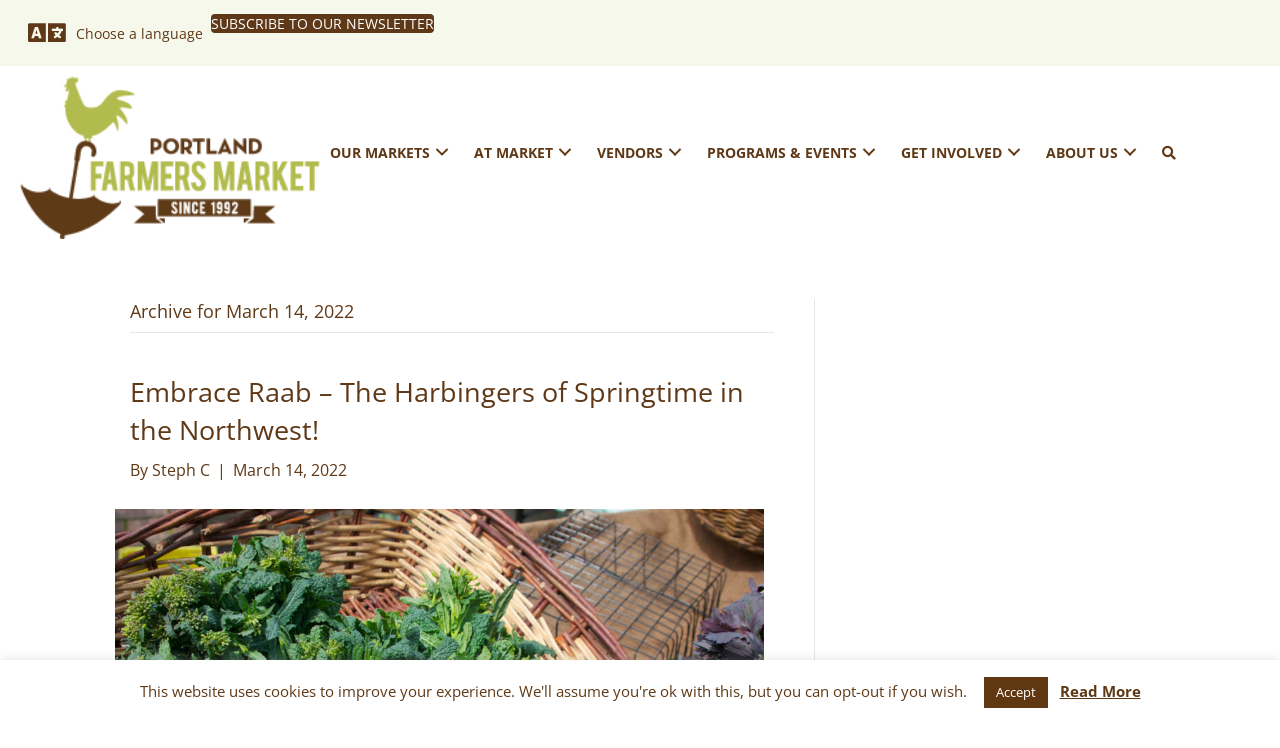

--- FILE ---
content_type: text/html; charset=UTF-8
request_url: https://www.portlandfarmersmarket.org/2022/03/14/
body_size: 22699
content:
<!DOCTYPE html>
<html lang="en-US">
<head>
<meta charset="UTF-8" />
<meta name='viewport' content='width=device-width, initial-scale=1.0' />
<meta http-equiv='X-UA-Compatible' content='IE=edge' />
<link rel="profile" href="https://gmpg.org/xfn/11" />
<link href="https://fonts.googleapis.com/css?family=Lato:100,100i,200,200i,300,300i,400,400i,500,500i,600,600i,700,700i,800,800i,900,900i%7CIndie+Flower:100,100i,200,200i,300,300i,400,400i,500,500i,600,600i,700,700i,800,800i,900,900i%7COswald:100,100i,200,200i,300,300i,400,400i,500,500i,600,600i,700,700i,800,800i,900,900i%7CCookie:100,100i,200,200i,300,300i,400,400i,500,500i,600,600i,700,700i,800,800i,900,900i%7CLondrina+Outline:100,100i,200,200i,300,300i,400,400i,500,500i,600,600i,700,700i,800,800i,900,900i" rel="stylesheet"><meta name='robots' content='noindex, follow' />

	<!-- This site is optimized with the Yoast SEO plugin v26.7 - https://yoast.com/wordpress/plugins/seo/ -->
	<title>March 14, 2022 - Portland Farmers Market</title>
	<meta property="og:locale" content="en_US" />
	<meta property="og:type" content="website" />
	<meta property="og:title" content="March 14, 2022 - Portland Farmers Market" />
	<meta property="og:url" content="https://www.portlandfarmersmarket.org/2022/03/14/" />
	<meta property="og:site_name" content="Portland Farmers Market" />
	<meta name="twitter:card" content="summary_large_image" />
	<meta name="twitter:site" content="@portlandfarmers" />
	<script type="application/ld+json" class="yoast-schema-graph">{"@context":"https://schema.org","@graph":[{"@type":"CollectionPage","@id":"https://www.portlandfarmersmarket.org/2022/03/14/","url":"https://www.portlandfarmersmarket.org/2022/03/14/","name":"March 14, 2022 - Portland Farmers Market","isPartOf":{"@id":"https://www.portlandfarmersmarket.org/#website"},"primaryImageOfPage":{"@id":"https://www.portlandfarmersmarket.org/2022/03/14/#primaryimage"},"image":{"@id":"https://www.portlandfarmersmarket.org/2022/03/14/#primaryimage"},"thumbnailUrl":"https://www.portlandfarmersmarket.org/wp-content/uploads/2022/03/kale-raab.jpg","breadcrumb":{"@id":"https://www.portlandfarmersmarket.org/2022/03/14/#breadcrumb"},"inLanguage":"en-US"},{"@type":"ImageObject","inLanguage":"en-US","@id":"https://www.portlandfarmersmarket.org/2022/03/14/#primaryimage","url":"https://www.portlandfarmersmarket.org/wp-content/uploads/2022/03/kale-raab.jpg","contentUrl":"https://www.portlandfarmersmarket.org/wp-content/uploads/2022/03/kale-raab.jpg","width":1200,"height":900},{"@type":"BreadcrumbList","@id":"https://www.portlandfarmersmarket.org/2022/03/14/#breadcrumb","itemListElement":[{"@type":"ListItem","position":1,"name":"Home","item":"https://www.portlandfarmersmarket.org/"},{"@type":"ListItem","position":2,"name":"Archives for March 14, 2022"}]},{"@type":"WebSite","@id":"https://www.portlandfarmersmarket.org/#website","url":"https://www.portlandfarmersmarket.org/","name":"Portland Farmers Market","description":"","publisher":{"@id":"https://www.portlandfarmersmarket.org/#organization"},"potentialAction":[{"@type":"SearchAction","target":{"@type":"EntryPoint","urlTemplate":"https://www.portlandfarmersmarket.org/?s={search_term_string}"},"query-input":{"@type":"PropertyValueSpecification","valueRequired":true,"valueName":"search_term_string"}}],"inLanguage":"en-US"},{"@type":"Organization","@id":"https://www.portlandfarmersmarket.org/#organization","name":"Portland Farmers Market","url":"https://www.portlandfarmersmarket.org/","logo":{"@type":"ImageObject","inLanguage":"en-US","@id":"https://www.portlandfarmersmarket.org/#/schema/logo/image/","url":"https://i0.wp.com/www.portlandfarmersmarket.org/wp-content/uploads/2016/04/PFM-Logo-Horizontal-Green.jpg?fit=959%2C522&ssl=1","contentUrl":"https://i0.wp.com/www.portlandfarmersmarket.org/wp-content/uploads/2016/04/PFM-Logo-Horizontal-Green.jpg?fit=959%2C522&ssl=1","width":959,"height":522,"caption":"Portland Farmers Market"},"image":{"@id":"https://www.portlandfarmersmarket.org/#/schema/logo/image/"},"sameAs":["https://www.facebook.com/portlandfarmersmarket","https://x.com/portlandfarmers","https://www.instagram.com/portlandfarmers/"]}]}</script>
	<!-- / Yoast SEO plugin. -->


<link rel='dns-prefetch' href='//www.portlandfarmersmarket.org' />
<link rel="alternate" type="application/rss+xml" title="Portland Farmers Market &raquo; Feed" href="https://www.portlandfarmersmarket.org/feed/" />
<link rel="alternate" type="application/rss+xml" title="Portland Farmers Market &raquo; Comments Feed" href="https://www.portlandfarmersmarket.org/comments/feed/" />
<link rel="alternate" type="text/calendar" title="Portland Farmers Market &raquo; iCal Feed" href="https://www.portlandfarmersmarket.org/events/?ical=1" />
<link rel="preload" href="https://www.portlandfarmersmarket.org/wp-content/plugins/bb-plugin/fonts/fontawesome/5.15.4/webfonts/fa-solid-900.woff2" as="font" type="font/woff2" crossorigin="anonymous">
<link rel="preload" href="https://www.portlandfarmersmarket.org/wp-content/plugins/bb-plugin/fonts/fontawesome/5.15.4/webfonts/fa-regular-400.woff2" as="font" type="font/woff2" crossorigin="anonymous">
<style id='wp-img-auto-sizes-contain-inline-css'>
img:is([sizes=auto i],[sizes^="auto," i]){contain-intrinsic-size:3000px 1500px}
/*# sourceURL=wp-img-auto-sizes-contain-inline-css */
</style>
<link rel='stylesheet' id='tribe-events-pro-mini-calendar-block-styles-css' href='https://www.portlandfarmersmarket.org/wp-content/plugins/events-calendar-pro/build/css/tribe-events-pro-mini-calendar-block.css?ver=7.7.12' media='all' />
<link rel='stylesheet' id='sbi_styles-css' href='https://www.portlandfarmersmarket.org/wp-content/plugins/instagram-feed/css/sbi-styles.min.css?ver=6.10.0' media='all' />
<style id='wp-emoji-styles-inline-css'>

	img.wp-smiley, img.emoji {
		display: inline !important;
		border: none !important;
		box-shadow: none !important;
		height: 1em !important;
		width: 1em !important;
		margin: 0 0.07em !important;
		vertical-align: -0.1em !important;
		background: none !important;
		padding: 0 !important;
	}
/*# sourceURL=wp-emoji-styles-inline-css */
</style>
<link rel='stylesheet' id='wp-block-library-css' href='https://www.portlandfarmersmarket.org/wp-includes/css/dist/block-library/style.min.css?ver=f0e6e767651947671da9facfd11a1629' media='all' />
<style id='global-styles-inline-css'>
:root{--wp--preset--aspect-ratio--square: 1;--wp--preset--aspect-ratio--4-3: 4/3;--wp--preset--aspect-ratio--3-4: 3/4;--wp--preset--aspect-ratio--3-2: 3/2;--wp--preset--aspect-ratio--2-3: 2/3;--wp--preset--aspect-ratio--16-9: 16/9;--wp--preset--aspect-ratio--9-16: 9/16;--wp--preset--color--black: #000000;--wp--preset--color--cyan-bluish-gray: #abb8c3;--wp--preset--color--white: #ffffff;--wp--preset--color--pale-pink: #f78da7;--wp--preset--color--vivid-red: #cf2e2e;--wp--preset--color--luminous-vivid-orange: #ff6900;--wp--preset--color--luminous-vivid-amber: #fcb900;--wp--preset--color--light-green-cyan: #7bdcb5;--wp--preset--color--vivid-green-cyan: #00d084;--wp--preset--color--pale-cyan-blue: #8ed1fc;--wp--preset--color--vivid-cyan-blue: #0693e3;--wp--preset--color--vivid-purple: #9b51e0;--wp--preset--color--fl-heading-text: #5f3917;--wp--preset--color--fl-body-bg: #ffffff;--wp--preset--color--fl-body-text: #5f3917;--wp--preset--color--fl-accent: #5f3917;--wp--preset--color--fl-accent-hover: #5f3917;--wp--preset--color--fl-topbar-bg: #ffffff;--wp--preset--color--fl-topbar-text: #000000;--wp--preset--color--fl-topbar-link: #2b7bb9;--wp--preset--color--fl-topbar-hover: #2b7bb9;--wp--preset--color--fl-header-bg: #ffffff;--wp--preset--color--fl-header-text: #000000;--wp--preset--color--fl-header-link: #2b7bb9;--wp--preset--color--fl-header-hover: #2b7bb9;--wp--preset--color--fl-nav-bg: #ffffff;--wp--preset--color--fl-nav-link: #2b7bb9;--wp--preset--color--fl-nav-hover: #2b7bb9;--wp--preset--color--fl-content-bg: #ffffff;--wp--preset--color--fl-footer-widgets-bg: #ffffff;--wp--preset--color--fl-footer-widgets-text: #000000;--wp--preset--color--fl-footer-widgets-link: #2b7bb9;--wp--preset--color--fl-footer-widgets-hover: #2b7bb9;--wp--preset--color--fl-footer-bg: #ffffff;--wp--preset--color--fl-footer-text: #000000;--wp--preset--color--fl-footer-link: #2b7bb9;--wp--preset--color--fl-footer-hover: #2b7bb9;--wp--preset--color--orange: #de6c29;--wp--preset--color--brown: #5f3917;--wp--preset--color--green: #9fa845;--wp--preset--color--tan: #f7f8ec;--wp--preset--gradient--vivid-cyan-blue-to-vivid-purple: linear-gradient(135deg,rgb(6,147,227) 0%,rgb(155,81,224) 100%);--wp--preset--gradient--light-green-cyan-to-vivid-green-cyan: linear-gradient(135deg,rgb(122,220,180) 0%,rgb(0,208,130) 100%);--wp--preset--gradient--luminous-vivid-amber-to-luminous-vivid-orange: linear-gradient(135deg,rgb(252,185,0) 0%,rgb(255,105,0) 100%);--wp--preset--gradient--luminous-vivid-orange-to-vivid-red: linear-gradient(135deg,rgb(255,105,0) 0%,rgb(207,46,46) 100%);--wp--preset--gradient--very-light-gray-to-cyan-bluish-gray: linear-gradient(135deg,rgb(238,238,238) 0%,rgb(169,184,195) 100%);--wp--preset--gradient--cool-to-warm-spectrum: linear-gradient(135deg,rgb(74,234,220) 0%,rgb(151,120,209) 20%,rgb(207,42,186) 40%,rgb(238,44,130) 60%,rgb(251,105,98) 80%,rgb(254,248,76) 100%);--wp--preset--gradient--blush-light-purple: linear-gradient(135deg,rgb(255,206,236) 0%,rgb(152,150,240) 100%);--wp--preset--gradient--blush-bordeaux: linear-gradient(135deg,rgb(254,205,165) 0%,rgb(254,45,45) 50%,rgb(107,0,62) 100%);--wp--preset--gradient--luminous-dusk: linear-gradient(135deg,rgb(255,203,112) 0%,rgb(199,81,192) 50%,rgb(65,88,208) 100%);--wp--preset--gradient--pale-ocean: linear-gradient(135deg,rgb(255,245,203) 0%,rgb(182,227,212) 50%,rgb(51,167,181) 100%);--wp--preset--gradient--electric-grass: linear-gradient(135deg,rgb(202,248,128) 0%,rgb(113,206,126) 100%);--wp--preset--gradient--midnight: linear-gradient(135deg,rgb(2,3,129) 0%,rgb(40,116,252) 100%);--wp--preset--font-size--small: 13px;--wp--preset--font-size--medium: 20px;--wp--preset--font-size--large: 36px;--wp--preset--font-size--x-large: 42px;--wp--preset--spacing--20: 0.44rem;--wp--preset--spacing--30: 0.67rem;--wp--preset--spacing--40: 1rem;--wp--preset--spacing--50: 1.5rem;--wp--preset--spacing--60: 2.25rem;--wp--preset--spacing--70: 3.38rem;--wp--preset--spacing--80: 5.06rem;--wp--preset--shadow--natural: 6px 6px 9px rgba(0, 0, 0, 0.2);--wp--preset--shadow--deep: 12px 12px 50px rgba(0, 0, 0, 0.4);--wp--preset--shadow--sharp: 6px 6px 0px rgba(0, 0, 0, 0.2);--wp--preset--shadow--outlined: 6px 6px 0px -3px rgb(255, 255, 255), 6px 6px rgb(0, 0, 0);--wp--preset--shadow--crisp: 6px 6px 0px rgb(0, 0, 0);}:where(.is-layout-flex){gap: 0.5em;}:where(.is-layout-grid){gap: 0.5em;}body .is-layout-flex{display: flex;}.is-layout-flex{flex-wrap: wrap;align-items: center;}.is-layout-flex > :is(*, div){margin: 0;}body .is-layout-grid{display: grid;}.is-layout-grid > :is(*, div){margin: 0;}:where(.wp-block-columns.is-layout-flex){gap: 2em;}:where(.wp-block-columns.is-layout-grid){gap: 2em;}:where(.wp-block-post-template.is-layout-flex){gap: 1.25em;}:where(.wp-block-post-template.is-layout-grid){gap: 1.25em;}.has-black-color{color: var(--wp--preset--color--black) !important;}.has-cyan-bluish-gray-color{color: var(--wp--preset--color--cyan-bluish-gray) !important;}.has-white-color{color: var(--wp--preset--color--white) !important;}.has-pale-pink-color{color: var(--wp--preset--color--pale-pink) !important;}.has-vivid-red-color{color: var(--wp--preset--color--vivid-red) !important;}.has-luminous-vivid-orange-color{color: var(--wp--preset--color--luminous-vivid-orange) !important;}.has-luminous-vivid-amber-color{color: var(--wp--preset--color--luminous-vivid-amber) !important;}.has-light-green-cyan-color{color: var(--wp--preset--color--light-green-cyan) !important;}.has-vivid-green-cyan-color{color: var(--wp--preset--color--vivid-green-cyan) !important;}.has-pale-cyan-blue-color{color: var(--wp--preset--color--pale-cyan-blue) !important;}.has-vivid-cyan-blue-color{color: var(--wp--preset--color--vivid-cyan-blue) !important;}.has-vivid-purple-color{color: var(--wp--preset--color--vivid-purple) !important;}.has-black-background-color{background-color: var(--wp--preset--color--black) !important;}.has-cyan-bluish-gray-background-color{background-color: var(--wp--preset--color--cyan-bluish-gray) !important;}.has-white-background-color{background-color: var(--wp--preset--color--white) !important;}.has-pale-pink-background-color{background-color: var(--wp--preset--color--pale-pink) !important;}.has-vivid-red-background-color{background-color: var(--wp--preset--color--vivid-red) !important;}.has-luminous-vivid-orange-background-color{background-color: var(--wp--preset--color--luminous-vivid-orange) !important;}.has-luminous-vivid-amber-background-color{background-color: var(--wp--preset--color--luminous-vivid-amber) !important;}.has-light-green-cyan-background-color{background-color: var(--wp--preset--color--light-green-cyan) !important;}.has-vivid-green-cyan-background-color{background-color: var(--wp--preset--color--vivid-green-cyan) !important;}.has-pale-cyan-blue-background-color{background-color: var(--wp--preset--color--pale-cyan-blue) !important;}.has-vivid-cyan-blue-background-color{background-color: var(--wp--preset--color--vivid-cyan-blue) !important;}.has-vivid-purple-background-color{background-color: var(--wp--preset--color--vivid-purple) !important;}.has-black-border-color{border-color: var(--wp--preset--color--black) !important;}.has-cyan-bluish-gray-border-color{border-color: var(--wp--preset--color--cyan-bluish-gray) !important;}.has-white-border-color{border-color: var(--wp--preset--color--white) !important;}.has-pale-pink-border-color{border-color: var(--wp--preset--color--pale-pink) !important;}.has-vivid-red-border-color{border-color: var(--wp--preset--color--vivid-red) !important;}.has-luminous-vivid-orange-border-color{border-color: var(--wp--preset--color--luminous-vivid-orange) !important;}.has-luminous-vivid-amber-border-color{border-color: var(--wp--preset--color--luminous-vivid-amber) !important;}.has-light-green-cyan-border-color{border-color: var(--wp--preset--color--light-green-cyan) !important;}.has-vivid-green-cyan-border-color{border-color: var(--wp--preset--color--vivid-green-cyan) !important;}.has-pale-cyan-blue-border-color{border-color: var(--wp--preset--color--pale-cyan-blue) !important;}.has-vivid-cyan-blue-border-color{border-color: var(--wp--preset--color--vivid-cyan-blue) !important;}.has-vivid-purple-border-color{border-color: var(--wp--preset--color--vivid-purple) !important;}.has-vivid-cyan-blue-to-vivid-purple-gradient-background{background: var(--wp--preset--gradient--vivid-cyan-blue-to-vivid-purple) !important;}.has-light-green-cyan-to-vivid-green-cyan-gradient-background{background: var(--wp--preset--gradient--light-green-cyan-to-vivid-green-cyan) !important;}.has-luminous-vivid-amber-to-luminous-vivid-orange-gradient-background{background: var(--wp--preset--gradient--luminous-vivid-amber-to-luminous-vivid-orange) !important;}.has-luminous-vivid-orange-to-vivid-red-gradient-background{background: var(--wp--preset--gradient--luminous-vivid-orange-to-vivid-red) !important;}.has-very-light-gray-to-cyan-bluish-gray-gradient-background{background: var(--wp--preset--gradient--very-light-gray-to-cyan-bluish-gray) !important;}.has-cool-to-warm-spectrum-gradient-background{background: var(--wp--preset--gradient--cool-to-warm-spectrum) !important;}.has-blush-light-purple-gradient-background{background: var(--wp--preset--gradient--blush-light-purple) !important;}.has-blush-bordeaux-gradient-background{background: var(--wp--preset--gradient--blush-bordeaux) !important;}.has-luminous-dusk-gradient-background{background: var(--wp--preset--gradient--luminous-dusk) !important;}.has-pale-ocean-gradient-background{background: var(--wp--preset--gradient--pale-ocean) !important;}.has-electric-grass-gradient-background{background: var(--wp--preset--gradient--electric-grass) !important;}.has-midnight-gradient-background{background: var(--wp--preset--gradient--midnight) !important;}.has-small-font-size{font-size: var(--wp--preset--font-size--small) !important;}.has-medium-font-size{font-size: var(--wp--preset--font-size--medium) !important;}.has-large-font-size{font-size: var(--wp--preset--font-size--large) !important;}.has-x-large-font-size{font-size: var(--wp--preset--font-size--x-large) !important;}
/*# sourceURL=global-styles-inline-css */
</style>

<style id='classic-theme-styles-inline-css'>
/*! This file is auto-generated */
.wp-block-button__link{color:#fff;background-color:#32373c;border-radius:9999px;box-shadow:none;text-decoration:none;padding:calc(.667em + 2px) calc(1.333em + 2px);font-size:1.125em}.wp-block-file__button{background:#32373c;color:#fff;text-decoration:none}
/*# sourceURL=/wp-includes/css/classic-themes.min.css */
</style>
<link rel='stylesheet' id='cookie-law-info-css' href='https://www.portlandfarmersmarket.org/wp-content/plugins/cookie-law-info/legacy/public/css/cookie-law-info-public.css?ver=3.3.9.1' media='all' />
<link rel='stylesheet' id='cookie-law-info-gdpr-css' href='https://www.portlandfarmersmarket.org/wp-content/plugins/cookie-law-info/legacy/public/css/cookie-law-info-gdpr.css?ver=3.3.9.1' media='all' />
<link rel='stylesheet' id='justifiedGallery-css' href='https://www.portlandfarmersmarket.org/wp-content/plugins/flickr-justified-gallery/css/justifiedGallery.min.css?ver=v3.6' media='all' />
<link rel='stylesheet' id='flickrJustifiedGalleryWPPlugin-css' href='https://www.portlandfarmersmarket.org/wp-content/plugins/flickr-justified-gallery/css/flickrJustifiedGalleryWPPlugin.css?ver=v3.6' media='all' />
<link rel='stylesheet' id='swipebox-css' href='https://www.portlandfarmersmarket.org/wp-content/plugins/flickr-justified-gallery/lightboxes/swipebox/css/swipebox.min.css?ver=f0e6e767651947671da9facfd11a1629' media='all' />
<link rel='stylesheet' id='font-awesome-5-css' href='https://www.portlandfarmersmarket.org/wp-content/plugins/bb-plugin/fonts/fontawesome/5.15.4/css/all.min.css?ver=2.10.0.5' media='all' />
<link rel='stylesheet' id='fl-builder-layout-bundle-f536a95b4a82c8b5eebd9a3b562141d0-css' href='https://www.portlandfarmersmarket.org/wp-content/uploads/bb-plugin/cache/f536a95b4a82c8b5eebd9a3b562141d0-layout-bundle.css?ver=2.10.0.5-1.5.2.1-20251125200437' media='all' />
<link rel='stylesheet' id='layerslider-css' href='https://www.portlandfarmersmarket.org/wp-content/plugins/LayerSlider/assets/static/layerslider/css/layerslider.css?ver=8.1.2' media='all' />
<link rel='stylesheet' id='ls-user-css' href='https://www.portlandfarmersmarket.org/wp-content/uploads/layerslider.custom.css?ver=1434746596' media='all' />
<link rel='stylesheet' id='jquery-magnificpopup-css' href='https://www.portlandfarmersmarket.org/wp-content/plugins/bb-plugin/css/jquery.magnificpopup.min.css?ver=2.10.0.5' media='all' />
<link rel='stylesheet' id='base-4-css' href='https://www.portlandfarmersmarket.org/wp-content/themes/bb-theme/css/base-4.min.css?ver=1.7.19.1' media='all' />
<link rel='stylesheet' id='fl-automator-skin-css' href='https://www.portlandfarmersmarket.org/wp-content/uploads/bb-theme/skin-6946bda13eaf1.css?ver=1.7.19.1' media='all' />
<link rel='stylesheet' id='fl-child-theme-css' href='https://www.portlandfarmersmarket.org/wp-content/themes/pfm/style.css?ver=f0e6e767651947671da9facfd11a1629' media='all' />
<link rel='stylesheet' id='pp-animate-css' href='https://www.portlandfarmersmarket.org/wp-content/plugins/bbpowerpack/assets/css/animate.min.css?ver=3.5.1' media='all' />
<script src="https://www.portlandfarmersmarket.org/wp-includes/js/jquery/jquery.min.js?ver=3.7.1" id="jquery-core-js"></script>
<script src="https://www.portlandfarmersmarket.org/wp-includes/js/jquery/jquery-migrate.min.js?ver=3.4.1" id="jquery-migrate-js"></script>
<script id="cookie-law-info-js-extra">
var Cli_Data = {"nn_cookie_ids":[],"cookielist":[],"non_necessary_cookies":[],"ccpaEnabled":"","ccpaRegionBased":"","ccpaBarEnabled":"","strictlyEnabled":["necessary","obligatoire"],"ccpaType":"gdpr","js_blocking":"","custom_integration":"","triggerDomRefresh":"","secure_cookies":""};
var cli_cookiebar_settings = {"animate_speed_hide":"500","animate_speed_show":"500","background":"#FFF","border":"#b1a6a6c2","border_on":"","button_1_button_colour":"#5f3812","button_1_button_hover":"#4c2d0e","button_1_link_colour":"#fff","button_1_as_button":"1","button_1_new_win":"","button_2_button_colour":"#333","button_2_button_hover":"#292929","button_2_link_colour":"#5f3917","button_2_as_button":"","button_2_hidebar":"","button_3_button_colour":"#5f3812","button_3_button_hover":"#4c2d0e","button_3_link_colour":"#fff","button_3_as_button":"1","button_3_new_win":"","button_4_button_colour":"#000","button_4_button_hover":"#000000","button_4_link_colour":"#fff","button_4_as_button":"1","button_7_button_colour":"#61a229","button_7_button_hover":"#4e8221","button_7_link_colour":"#fff","button_7_as_button":"1","button_7_new_win":"","font_family":"inherit","header_fix":"","notify_animate_hide":"1","notify_animate_show":"","notify_div_id":"#cookie-law-info-bar","notify_position_horizontal":"right","notify_position_vertical":"bottom","scroll_close":"","scroll_close_reload":"","accept_close_reload":"","reject_close_reload":"","showagain_tab":"","showagain_background":"#fff","showagain_border":"#000","showagain_div_id":"#cookie-law-info-again","showagain_x_position":"100px","text":"#5f3917","show_once_yn":"","show_once":"10000","logging_on":"","as_popup":"","popup_overlay":"1","bar_heading_text":"","cookie_bar_as":"banner","popup_showagain_position":"bottom-right","widget_position":"left"};
var log_object = {"ajax_url":"https://www.portlandfarmersmarket.org/wp-admin/admin-ajax.php"};
//# sourceURL=cookie-law-info-js-extra
</script>
<script src="https://www.portlandfarmersmarket.org/wp-content/plugins/cookie-law-info/legacy/public/js/cookie-law-info-public.js?ver=3.3.9.1" id="cookie-law-info-js"></script>
<script id="layerslider-utils-js-extra">
var LS_Meta = {"v":"8.1.2","fixGSAP":"1"};
//# sourceURL=layerslider-utils-js-extra
</script>
<script src="https://www.portlandfarmersmarket.org/wp-content/plugins/LayerSlider/assets/static/layerslider/js/layerslider.utils.js?ver=8.1.2" id="layerslider-utils-js" defer></script>
<script src="https://www.portlandfarmersmarket.org/wp-content/plugins/LayerSlider/assets/static/layerslider/js/layerslider.kreaturamedia.jquery.js?ver=8.1.2" id="layerslider-js" defer></script>
<script src="https://www.portlandfarmersmarket.org/wp-content/plugins/LayerSlider/assets/static/layerslider/js/layerslider.transitions.js?ver=8.1.2" id="layerslider-transitions-js" defer></script>
<meta name="generator" content="Powered by LayerSlider 8.1.2 - Build Heros, Sliders, and Popups. Create Animations and Beautiful, Rich Web Content as Easy as Never Before on WordPress." />
<!-- LayerSlider updates and docs at: https://layerslider.com -->
<link rel="https://api.w.org/" href="https://www.portlandfarmersmarket.org/wp-json/" /><link rel="EditURI" type="application/rsd+xml" title="RSD" href="https://www.portlandfarmersmarket.org/xmlrpc.php?rsd" />

		<script>
			var bb_powerpack = {
				version: '2.40.10',
				getAjaxUrl: function() { return atob( 'aHR0cHM6Ly93d3cucG9ydGxhbmRmYXJtZXJzbWFya2V0Lm9yZy93cC1hZG1pbi9hZG1pbi1hamF4LnBocA==' ); },
				callback: function() {},
				mapMarkerData: {},
				post_id: '20947',
				search_term: '',
				current_page: 'https://www.portlandfarmersmarket.org/2022/03/14/',
				conditionals: {
					is_front_page: false,
					is_home: false,
					is_archive: true,
					current_post_type: '',
					is_tax: false,
										is_author: false,
					current_author: false,
					is_search: false,
									}
			};
		</script>
		<!-- Google tag (gtag.js) -->
<script async src="https://www.googletagmanager.com/gtag/js?id=G-MV4NDC9N6P"></script>
<script>
  window.dataLayer = window.dataLayer || [];
  function gtag(){dataLayer.push(arguments);}
  gtag('js', new Date());

  gtag('config', 'G-MV4NDC9N6P');
</script><meta name="tec-api-version" content="v1"><meta name="tec-api-origin" content="https://www.portlandfarmersmarket.org"><link rel="alternate" href="https://www.portlandfarmersmarket.org/wp-json/tribe/events/v1/" /><!-- Instagram Feed CSS -->
<style type="text/css">
#sb_instagram.sbi_palette_custom_1 {
    background: #eaebdf !important;
}
</style>
		<style id="wp-custom-css">
			/* open-sans-regular - latin */
@font-face {
  font-display: swap;
  font-family: 'Open Sans';
  font-style: normal;
  font-weight: 400;
  src: url('/wp-content/themes/pfm/fonts/open-sans-v40-latin-regular.woff2') format('woff2');
}

/* open-sans-700 - latin */
@font-face {
  font-display: swap;
  font-family: 'Open Sans';
  font-style: normal;
  font-weight: 700;
  src: url('/wp-content/themes/pfm/fonts/open-sans-v40-latin-700.woff2') format('woff2');
}

.pp-screen-reader-text,
.screen-reader-text,
.sr-only {
position:absolute;
left:-10000px;
top:auto;
width:1px;
height:1px;
overflow:hidden;
}

.home .ls-inner {
	z-index:9 !important
}

body,h1,h2,h3,h4,h5,h6 {
	font-family: 'Open Sans';
}

h1 {
	font-size: min(7.5vmin, calc(1.2rem + 1.2vmax));
}
h2 {
	font-size: min(7.5vmin, calc(.75rem + 1.2vmax));
	color:#de6c29;
	text-transform:none;
}

h3,h4,h5,h6 {
	font-weight:700;
}

/* Full scaling body copy */
.fl-rich-text p { font-size: min(6vmin, calc(.75rem + 0.23vmax));
  /*width: min(100%, 80ch);
	text-wrap: balance;
	margin:0 0 20px 0;*/
}

.fl-rich-text a,
.fl-module-content p a,
.fl-module-content li:not(.menu-item) a,
td a,
p a,
.tribe-events-content a {
	font-weight:bold;
	text-decoration:none;
	text-decoration-line: underline;
    text-decoration-color: var(--fl-global-green);
    text-decoration-thickness: 2px;
    text-underline-position: under;
    text-underline-offset: 1px;
}
.fl-rich-text a:hover,
.fl-module-content p a:hover,
.fl-module-content li:not(.menu-item) a:hover,
td a:hover,
p a:hover,
.tribe-events-content a:hover {
	color: var(--fl-global-orange);
	text-decoration:none;
	text-decoration-line: underline;
    text-decoration-color: var(--fl-global-brown);
    text-decoration-thickness: 2px;
    text-underline-position: under;
    text-underline-offset: 1px;
}

.fl-page-content .fl-accordion-button-label:hover,
.fl-page-content .fl-accordion-button-icon:hover {
    text-decoration: none;
}

.header-b .fl-module-pp-advanced-menu .pp-has-submenu:hover .sub-menu {
    z-index:40 !important;
}

/* Body Copy List Styles */
.fl-rich-text ul li {
    list-style: none;
	  margin-bottom:.5em;
}
.fl-rich-text ul li::before {
    content: "\2022";
    color: #e15f26;
    display: inline-block;
    width: 1em;
    margin-left: -1em;
}

.fl-rich-text ul li ul {
	margin-top:10px;
}

/* Market Amenities Icons */
.amenities-icon-holder .fl-photo {
    display: inline-flex;
    flex-direction: row;
    align-items: center;
    gap: 10px;
}

.tribe-events-content a:active,
.tribe-events-content a:focus,
.tribe-events-content a:hover {
    border-bottom: 0;
}

.fl-icon {
    display: table-cell;
    vertical-align: top;
    padding-top: 7px;
}

.fl-node-9h4dxpsgbzcw .fl-icon i, .fl-icon i:before {
    color: var(--fl-global-orange) !important;
}

/* Tables */
table,
.vendorlist_table {
	width:100%;
}

table tr th {
    background-color: var(--fl-global-brown);
    color: var(--fl-global-white);
    text-align: left;
    padding: 1em;
    font-size: 16px;
    font-weight: normal;
}

table tr td {
    padding:1em;
    border-bottom-width: 1px;
    border-bottom-style: solid;
}

.scriptlesssocialsharing {
    margin: 18px auto;
    display: inline-flex;
    gap: 20px;
    align-items: center;
}

.scriptlesssocialsharing h3 {
    font-weight: normal;
    font-size: 16px;
    margin-bottom: 0;
}

.scriptlesssocialsharing__buttons {
    display: flex;
    gap: 0;
    justify-content: center;
    align-items: center;
    flex-direction: row;
    flex-wrap: wrap;
}

.scriptlesssocialsharing.scriptlesssocialsharing a.button {
    border-radius: 4px;
    border: 0;
    margin: 3px;
    width: 30px;
    height: 30px;
    padding: 5px;
    text-align: center;
}

.scriptlesssocialsharing a.button:hover * {
    color: #fff !important;
}		</style>
		</head>
<body class="date wp-theme-bb-theme wp-child-theme-pfm fl-builder-2-10-0-5 fl-themer-1-5-2-1-20251125200437 fl-theme-1-7-19-1 fl-no-js tribe-no-js page-template-portland-farmers-market fl-theme-builder-header fl-theme-builder-header-global-header fl-theme-builder-footer fl-theme-builder-footer-global-footer fl-framework-base-4 fl-preset-default fl-full-width fl-scroll-to-top fl-search-active" itemscope="itemscope" itemtype="https://schema.org/WebPage">
<a aria-label="Skip to content" class="fl-screen-reader-text" href="#fl-main-content">Skip to content</a><div class="fl-page">
	<header class="fl-builder-content fl-builder-content-480 fl-builder-global-templates-locked" data-post-id="480" data-type="header" data-sticky="0" data-sticky-on="desktop" data-sticky-breakpoint="medium" data-shrink="0" data-overlay="0" data-overlay-bg="transparent" data-shrink-image-height="50px" role="banner" itemscope="itemscope" itemtype="http://schema.org/WPHeader"><div class="fl-row fl-row-full-width fl-row-bg-color fl-node-7cglrtmju6qf fl-row-default-height fl-row-align-center" data-node="7cglrtmju6qf">
	<div class="fl-row-content-wrap">
						<div class="fl-row-content fl-row-fixed-width fl-node-content">
		<div  class="fl-module fl-module-box fl-node-toxzcjm82rfe" data-node="toxzcjm82rfe">
	<div  class="fl-module fl-module-box fl-node-semvw21ra4zg" data-node="semvw21ra4zg">
	<div id="fullscreen_menu" class="fl-module fl-module-pp-advanced-menu fl-node-vb8imgk0pscx" data-node="vb8imgk0pscx">
	<div class="fl-module-content fl-node-content">
					<div class="pp-advanced-menu-mobile">
			<button class="pp-advanced-menu-mobile-toggle hamburger-label" tabindex="0" aria-label="Choose a language" aria-expanded="false">
				<i class="pp-advanced-menu-mobile-toggle-icon fas fa-language"></i><span class="pp-advanced-menu-mobile-toggle-label">Choose a language</span>			</button>
			</div>
			<div id="pp-menu-vb8imgk0pscx"><div class="pp-advanced-menu pp-advanced-menu-accordion-collapse off-canvas pp-menu-position-inline">
	<div class="pp-clear"></div>
	<nav class="pp-menu-nav pp-off-canvas-menu pp-menu-left" aria-label="Choose a language" itemscope="itemscope" itemtype="https://schema.org/SiteNavigationElement">
		<a href="javascript:void(0)" class="pp-menu-close-btn" aria-label="Close the menu" role="button">×</a>
		<ul id="menu-languages" class="menu pp-advanced-menu-vertical pp-toggle-arrows"><li id="menu-item-27856" class="menu-item menu-item-type-post_type menu-item-object-page menu-item-has-children pp-has-submenu"><div class="pp-has-submenu-container"><a href="https://www.portlandfarmersmarket.org/chinese/"><span class="menu-item-text">中文<span class="pp-menu-toggle" tabindex="0" aria-expanded="false" aria-label="中文: submenu" role="button"></span></span></a></div><ul class="sub-menu">	<li id="menu-item-28032" class="menu-item menu-item-type-post_type menu-item-object-page"><a href="https://www.portlandfarmersmarket.org/chinese/become-a-vendor/"><span class="menu-item-text">成为供应商</span></a></li>	<li id="menu-item-28036" class="menu-item menu-item-type-post_type menu-item-object-page"><a href="https://www.portlandfarmersmarket.org/chinese/psu/"><span class="menu-item-text">Portland State University Market</span></a></li>	<li id="menu-item-28033" class="menu-item menu-item-type-post_type menu-item-object-page"><a href="https://www.portlandfarmersmarket.org/chinese/kenton/"><span class="menu-item-text">Kenton Market</span></a></li>	<li id="menu-item-28034" class="menu-item menu-item-type-post_type menu-item-object-page"><a href="https://www.portlandfarmersmarket.org/chinese/king/"><span class="menu-item-text">King Farmers Market</span></a></li>	<li id="menu-item-28035" class="menu-item menu-item-type-post_type menu-item-object-page"><a href="https://www.portlandfarmersmarket.org/chinese/lents-international/"><span class="menu-item-text">Lents International Market</span></a></li>	<li id="menu-item-28037" class="menu-item menu-item-type-post_type menu-item-object-page"><a href="https://www.portlandfarmersmarket.org/chinese/shemanski-park/"><span class="menu-item-text">Shemanski Park Market</span></a></li></ul></li><li id="menu-item-27855" class="menu-item menu-item-type-post_type menu-item-object-page menu-item-has-children pp-has-submenu"><div class="pp-has-submenu-container"><a href="https://www.portlandfarmersmarket.org/japanese/"><span class="menu-item-text">日本語<span class="pp-menu-toggle" tabindex="0" aria-expanded="false" aria-label="日本語: submenu" role="button"></span></span></a></div><ul class="sub-menu">	<li id="menu-item-28050" class="menu-item menu-item-type-post_type menu-item-object-page"><a href="https://www.portlandfarmersmarket.org/japanese/become-a-vendor/"><span class="menu-item-text">ベンダーになる</span></a></li>	<li id="menu-item-28054" class="menu-item menu-item-type-post_type menu-item-object-page"><a href="https://www.portlandfarmersmarket.org/japanese/psu/"><span class="menu-item-text">Portland State University Market</span></a></li>	<li id="menu-item-28051" class="menu-item menu-item-type-post_type menu-item-object-page"><a href="https://www.portlandfarmersmarket.org/japanese/kenton/"><span class="menu-item-text">Kenton Market</span></a></li>	<li id="menu-item-28052" class="menu-item menu-item-type-post_type menu-item-object-page"><a href="https://www.portlandfarmersmarket.org/japanese/king/"><span class="menu-item-text">King Farmers Market</span></a></li>	<li id="menu-item-28053" class="menu-item menu-item-type-post_type menu-item-object-page"><a href="https://www.portlandfarmersmarket.org/japanese/lents-international/"><span class="menu-item-text">Lents International Market</span></a></li>	<li id="menu-item-28055" class="menu-item menu-item-type-post_type menu-item-object-page"><a href="https://www.portlandfarmersmarket.org/japanese/shemanski-park/"><span class="menu-item-text">Shemanski Park Market</span></a></li></ul></li><li id="menu-item-27853" class="menu-item menu-item-type-post_type menu-item-object-page menu-item-has-children pp-has-submenu"><div class="pp-has-submenu-container"><a href="https://www.portlandfarmersmarket.org/spanish/"><span class="menu-item-text">Español<span class="pp-menu-toggle" tabindex="0" aria-expanded="false" aria-label="Español: submenu" role="button"></span></span></a></div><ul class="sub-menu">	<li id="menu-item-28091" class="menu-item menu-item-type-post_type menu-item-object-page"><a href="https://www.portlandfarmersmarket.org/spanish/become-a-vendor/"><span class="menu-item-text">Conviértase en un Proveedor</span></a></li>	<li id="menu-item-28086" class="menu-item menu-item-type-post_type menu-item-object-page"><a href="https://www.portlandfarmersmarket.org/spanish/psu/"><span class="menu-item-text">Portland State University Market</span></a></li>	<li id="menu-item-28087" class="menu-item menu-item-type-post_type menu-item-object-page"><a href="https://www.portlandfarmersmarket.org/spanish/kenton/"><span class="menu-item-text">Kenton Market</span></a></li>	<li id="menu-item-28089" class="menu-item menu-item-type-post_type menu-item-object-page"><a href="https://www.portlandfarmersmarket.org/spanish/king/"><span class="menu-item-text">King Farmers Market</span></a></li>	<li id="menu-item-28088" class="menu-item menu-item-type-post_type menu-item-object-page"><a href="https://www.portlandfarmersmarket.org/spanish/lents-international/"><span class="menu-item-text">Lents International Market</span></a></li>	<li id="menu-item-28090" class="menu-item menu-item-type-post_type menu-item-object-page"><a href="https://www.portlandfarmersmarket.org/spanish/shemanski-park/"><span class="menu-item-text">Shemanski Park Market</span></a></li></ul></li><li id="menu-item-27854" class="menu-item menu-item-type-post_type menu-item-object-page menu-item-has-children pp-has-submenu"><div class="pp-has-submenu-container"><a href="https://www.portlandfarmersmarket.org/russian/"><span class="menu-item-text">Pусский<span class="pp-menu-toggle" tabindex="0" aria-expanded="false" aria-label="Pусский: submenu" role="button"></span></span></a></div><ul class="sub-menu">	<li id="menu-item-28068" class="menu-item menu-item-type-post_type menu-item-object-page"><a href="https://www.portlandfarmersmarket.org/russian/become-a-vendor/"><span class="menu-item-text">Как стать продавцом</span></a></li>	<li id="menu-item-28071" class="menu-item menu-item-type-post_type menu-item-object-page"><a href="https://www.portlandfarmersmarket.org/russian/psu/"><span class="menu-item-text">Portland State University Market</span></a></li>	<li id="menu-item-28069" class="menu-item menu-item-type-post_type menu-item-object-page"><a href="https://www.portlandfarmersmarket.org/russian/kenton/"><span class="menu-item-text">Kenton Market</span></a></li>	<li id="menu-item-28073" class="menu-item menu-item-type-post_type menu-item-object-page"><a href="https://www.portlandfarmersmarket.org/russian/king-farmers-market/"><span class="menu-item-text">King Farmers Market</span></a></li>	<li id="menu-item-28072" class="menu-item menu-item-type-post_type menu-item-object-page"><a href="https://www.portlandfarmersmarket.org/russian/lents-international/"><span class="menu-item-text">Lents International Market</span></a></li>	<li id="menu-item-28070" class="menu-item menu-item-type-post_type menu-item-object-page"><a href="https://www.portlandfarmersmarket.org/russian/shemanski-park/"><span class="menu-item-text">Shemanski Park Market</span></a></li></ul></li><li id="menu-item-27852" class="menu-item menu-item-type-post_type menu-item-object-page menu-item-has-children pp-has-submenu"><div class="pp-has-submenu-container"><a href="https://www.portlandfarmersmarket.org/vietnamese/"><span class="menu-item-text">Tiếng Việt<span class="pp-menu-toggle" tabindex="0" aria-expanded="false" aria-label="Tiếng Việt: submenu" role="button"></span></span></a></div><ul class="sub-menu">	<li id="menu-item-28104" class="menu-item menu-item-type-post_type menu-item-object-page"><a href="https://www.portlandfarmersmarket.org/vietnamese/become-a-vendor/"><span class="menu-item-text">Trở thành Người bán hàng</span></a></li>	<li id="menu-item-28105" class="menu-item menu-item-type-post_type menu-item-object-page"><a href="https://www.portlandfarmersmarket.org/vietnamese/psu/"><span class="menu-item-text">Portland State University Market</span></a></li>	<li id="menu-item-28107" class="menu-item menu-item-type-post_type menu-item-object-page"><a href="https://www.portlandfarmersmarket.org/vietnamese/kenton/"><span class="menu-item-text">Kenton Market</span></a></li>	<li id="menu-item-28108" class="menu-item menu-item-type-post_type menu-item-object-page"><a href="https://www.portlandfarmersmarket.org/vietnamese/king/"><span class="menu-item-text">King Farmers Market</span></a></li>	<li id="menu-item-28109" class="menu-item menu-item-type-post_type menu-item-object-page"><a href="https://www.portlandfarmersmarket.org/vietnamese/lents-international/"><span class="menu-item-text">Lents International Market</span></a></li>	<li id="menu-item-28106" class="menu-item menu-item-type-post_type menu-item-object-page"><a href="https://www.portlandfarmersmarket.org/vietnamese/shemanski-park/"><span class="menu-item-text">Shemanski Park Market</span></a></li></ul></li></ul>	</nav>
</div>
</div>	</div>
</div>
</div>
<div  class="fl-module fl-module-box fl-node-qz9fcx4eaui3" data-node="qz9fcx4eaui3">
	<div  class="fl-module fl-module-button fl-button-wrap fl-button-width-auto fl-button-center fl-node-odu5i690qrzy" data-node="odu5i690qrzy">
			<a href="/newsletter/"  target="_self"  class="fl-button" >
							<span class="fl-button-text">Subscribe to our Newsletter</span>
					</a>
	</div>
</div>
</div>
		</div>
	</div>
</div>
<div class="fl-row fl-row-full-width fl-row-bg-color fl-node-6ctur9x8azq7 fl-row-default-height fl-row-align-center header-b" data-node="6ctur9x8azq7">
	<div class="fl-row-content-wrap">
						<div class="fl-row-content fl-row-fixed-width fl-node-content">
		<div  class="fl-module fl-module-box fl-node-rv0cxnm13o5y" data-node="rv0cxnm13o5y">
	<div  class="fl-module fl-module-box fl-node-ys0grfpxiwtz" data-node="ys0grfpxiwtz">
	<div role="figure" class="fl-module fl-module-photo fl-photo fl-photo-align-left fl-node-i02vlgf7kpqa fl-fill-container" data-node="i02vlgf7kpqa" itemscope itemtype="https://schema.org/ImageObject">
	<div class="fl-photo-content fl-photo-img-png">
				<a href="/"  target="_self" itemprop="url">
				<img loading="lazy" decoding="async" class="fl-photo-img wp-image-30336 size-full" src="https://www.portlandfarmersmarket.org/wp-content/uploads/2024/06/PFM-Logo-Horizontal-Green.png" alt="Logo for Portland Farmers Market" height="126" width="232" title="PFM-Logo-Horizontal-Green"  data-no-lazy="1" itemprop="image" />
				</a>
					</div>
	</div>
</div>
<div  class="fl-module fl-module-box fl-node-rao3iv4dqgbc" data-node="rao3iv4dqgbc">
	<div id="fullscreen_menu" class="fl-module fl-module-pp-advanced-menu fl-node-019tzlpi5xqh" data-node="019tzlpi5xqh">
	<div class="fl-module-content fl-node-content">
					<div class="pp-advanced-menu-mobile">
			<button class="pp-advanced-menu-mobile-toggle hamburger" tabindex="0" aria-label="Menu" aria-expanded="false">
				<div class="pp-hamburger"><div class="pp-hamburger-box"><div class="pp-hamburger-inner"></div></div></div>			</button>
			</div>
			<div class="pp-advanced-menu pp-advanced-menu-accordion-collapse pp-menu-default pp-menu-align-right pp-menu-position-below">
   	   	<div class="pp-clear"></div>
	<nav class="pp-menu-nav" aria-label="Menu" itemscope="itemscope" itemtype="https://schema.org/SiteNavigationElement">
		<ul id="menu-header-menu" class="menu pp-advanced-menu-horizontal pp-toggle-arrows"><li id="menu-item-28277" class="menu-item menu-item-type-post_type menu-item-object-page menu-item-has-children pp-has-submenu"><div class="pp-has-submenu-container"><a href="https://www.portlandfarmersmarket.org/our-markets/"><span class="menu-item-text">Our Markets<span class="pp-menu-toggle" tabindex="0" aria-expanded="false" aria-label="Our Markets: submenu" role="button"></span></span></a></div><ul class="sub-menu">	<li id="menu-item-28002" class="menu-item menu-item-type-post_type menu-item-object-page"><a href="https://www.portlandfarmersmarket.org/our-markets/psu/"><span class="menu-item-text">PSU Farmers Market</span></a></li>	<li id="menu-item-27998" class="menu-item menu-item-type-post_type menu-item-object-page"><a href="https://www.portlandfarmersmarket.org/our-markets/shemanski-park/"><span class="menu-item-text">Shemanski Park Farmers Market</span></a></li>	<li id="menu-item-27999" class="menu-item menu-item-type-post_type menu-item-object-page"><a href="https://www.portlandfarmersmarket.org/our-markets/king/"><span class="menu-item-text">King Farmers Market</span></a></li>	<li id="menu-item-28482" class="menu-item menu-item-type-post_type menu-item-object-page"><a href="https://www.portlandfarmersmarket.org/our-markets/kenton-farmers-market/"><span class="menu-item-text">Kenton Farmers Market</span></a></li>	<li id="menu-item-28001" class="menu-item menu-item-type-post_type menu-item-object-page"><a href="https://www.portlandfarmersmarket.org/our-markets/lents-international/"><span class="menu-item-text">Lents International Farmers Market</span></a></li></ul></li><li id="menu-item-24145" class="menu-item menu-item-type-custom menu-item-object-custom menu-item-has-children pp-has-submenu"><div class="pp-has-submenu-container"><a href="#"><span class="menu-item-text">At Market<span class="pp-menu-toggle" tabindex="0" aria-expanded="false" aria-label="At Market: submenu" role="button"></span></span></a></div><ul class="sub-menu">	<li id="menu-item-28003" class="menu-item menu-item-type-post_type menu-item-object-page"><a href="https://www.portlandfarmersmarket.org/whats-in-season/"><span class="menu-item-text">What’s in Season</span></a></li>	<li id="menu-item-28004" class="menu-item menu-item-type-post_type menu-item-object-page"><a href="https://www.portlandfarmersmarket.org/filming-and-photographing-at-markets/"><span class="menu-item-text">Filming and Photographing at Markets</span></a></li></ul></li><li id="menu-item-6871" class="menu-item menu-item-type-custom menu-item-object-custom menu-item-has-children pp-has-submenu"><div class="pp-has-submenu-container"><a href="#"><span class="menu-item-text">Vendors<span class="pp-menu-toggle" tabindex="0" aria-expanded="false" aria-label="Vendors: submenu" role="button"></span></span></a></div><ul class="sub-menu">	<li id="menu-item-30721" class="menu-item menu-item-type-post_type menu-item-object-page"><a href="https://www.portlandfarmersmarket.org/become-a-vendor/"><span class="menu-item-text">Become a Vendor</span></a></li>	<li id="menu-item-28007" class="menu-item menu-item-type-post_type menu-item-object-page"><a href="https://www.portlandfarmersmarket.org/vendor-sales/"><span class="menu-item-text">Find Our Vendors Outside of Market</span></a></li>	<li id="menu-item-28006" class="menu-item menu-item-type-post_type menu-item-object-page"><a href="https://www.portlandfarmersmarket.org/for-vendors/"><span class="menu-item-text">For Vendors</span></a></li>	<li id="menu-item-29914" class="menu-item menu-item-type-post_type menu-item-object-page"><a href="https://www.portlandfarmersmarket.org/become-a-vendor/market-vendor-grant/"><span class="menu-item-text">Matthew Choi Farmers Market Vendor Grant</span></a></li></ul></li><li id="menu-item-6877" class="menu-item menu-item-type-custom menu-item-object-custom menu-item-has-children pp-has-submenu"><div class="pp-has-submenu-container"><a href="#"><span class="menu-item-text">Programs &#038; Events<span class="pp-menu-toggle" tabindex="0" aria-expanded="false" aria-label="Programs & Events: submenu" role="button"></span></span></a></div><ul class="sub-menu">	<li id="menu-item-27663" class="menu-item menu-item-type-custom menu-item-object-custom"><a target="_blank" rel="noopener noreferrer" href="https://doubleuporegon.org/markets/"><span class="menu-item-text">Double Up Food Bucks</span></a></li>	<li id="menu-item-28009" class="menu-item menu-item-type-post_type menu-item-object-page"><a href="https://www.portlandfarmersmarket.org/our-programs-and-partnerships/"><span class="menu-item-text">Our Programs &amp; Partnerships</span></a></li>	<li id="menu-item-29934" class="menu-item menu-item-type-post_type menu-item-object-page"><a href="https://www.portlandfarmersmarket.org/market-music/"><span class="menu-item-text">Music At The Market</span></a></li>	<li id="menu-item-6912" class="menu-item menu-item-type-custom menu-item-object-custom"><a href="/events/"><span class="menu-item-text">Events Calendar</span></a></li>	<li id="menu-item-30583" class="menu-item menu-item-type-post_type menu-item-object-page"><a href="https://www.portlandfarmersmarket.org/comm-groups-at-market-closed/"><span class="menu-item-text">Community Groups At The Markets 2026</span></a></li></ul></li><li id="menu-item-12159" class="menu-item menu-item-type-custom menu-item-object-custom menu-item-has-children pp-has-submenu"><div class="pp-has-submenu-container"><a href="#"><span class="menu-item-text">Get Involved<span class="pp-menu-toggle" tabindex="0" aria-expanded="false" aria-label="Get Involved: submenu" role="button"></span></span></a></div><ul class="sub-menu">	<li id="menu-item-25886" class="menu-item menu-item-type-custom menu-item-object-custom"><a target="_blank" rel="noopener noreferrer" href="https://secure.givelively.org/donate/farmers-market-fund/portland-farmers-market-year-end-giving-campaign-2025"><span class="menu-item-text">Donate</span></a></li>	<li id="menu-item-28010" class="menu-item menu-item-type-post_type menu-item-object-page"><a href="https://www.portlandfarmersmarket.org/volunteer-with-pfm/"><span class="menu-item-text">Volunteer</span></a></li>	<li id="menu-item-28011" class="menu-item menu-item-type-post_type menu-item-object-page"><a href="https://www.portlandfarmersmarket.org/sponsorships/"><span class="menu-item-text">Sponsorship &#038; Exhibitor</span></a></li></ul></li><li id="menu-item-6884" class="menu-item menu-item-type-custom menu-item-object-custom menu-item-has-children pp-has-submenu"><div class="pp-has-submenu-container"><a href="#"><span class="menu-item-text">About Us<span class="pp-menu-toggle" tabindex="0" aria-expanded="false" aria-label="About Us: submenu" role="button"></span></span></a></div><ul class="sub-menu">	<li id="menu-item-28012" class="menu-item menu-item-type-post_type menu-item-object-page"><a href="https://www.portlandfarmersmarket.org/mission-strategy-values/"><span class="menu-item-text">Mission, Strategy &amp; Values</span></a></li>	<li id="menu-item-28013" class="menu-item menu-item-type-post_type menu-item-object-page"><a href="https://www.portlandfarmersmarket.org/our-staff/"><span class="menu-item-text">Our Staff</span></a></li>	<li id="menu-item-29696" class="menu-item menu-item-type-post_type menu-item-object-page"><a href="https://www.portlandfarmersmarket.org/blog/"><span class="menu-item-text">Blog</span></a></li>	<li id="menu-item-28014" class="menu-item menu-item-type-post_type menu-item-object-page"><a href="https://www.portlandfarmersmarket.org/faqs/"><span class="menu-item-text">FAQs</span></a></li></ul></li><li class='menu-item pp-menu-search-item'>			<a href="javascript:void(0)" role="button" aria-label="Search">
				<span class="menu-item-text"><i class="fas fa-search" aria-hidden="true"></i></span>
			</a>
			<div class="pp-search-form-wrap pp-search-form--style-minimal pp-search-form--button-type-icon">
	<form class="pp-search-form" role="search" action="https://www.portlandfarmersmarket.org" method="get" aria-label="Search form">
				<div class="pp-search-form__container">
							<div class="pp-search-form__icon">
					<i class="" aria-hidden="true"></i>					<span class="pp-screen-reader-text">Search</span>
				</div>
										<label class="pp-screen-reader-text" for="pp-search-form__input-">
				Search			</label>
			<input id="pp-search-form__input-"  placeholder="Search" class="pp-search-form__input" type="search" name="s" title="Search" value="">
											</div>
			</form>
</div></li></ul>	</nav>
</div>
<script type="text/html" id="pp-menu-019tzlpi5xqh"><div class="pp-advanced-menu pp-advanced-menu-accordion-collapse full-screen pp-menu-position-below">
	<div class="pp-clear"></div>
	<nav class="pp-menu-nav pp-menu-overlay pp-overlay-fade" aria-label="Menu" itemscope="itemscope" itemtype="https://schema.org/SiteNavigationElement">
		<div class="pp-menu-close-btn"></div>
		<ul id="menu-header-menu-1" class="menu pp-advanced-menu-horizontal pp-toggle-arrows"><li id="menu-item-28277" class="menu-item menu-item-type-post_type menu-item-object-page menu-item-has-children pp-has-submenu"><div class="pp-has-submenu-container"><a href="https://www.portlandfarmersmarket.org/our-markets/"><span class="menu-item-text">Our Markets<span class="pp-menu-toggle" tabindex="0" aria-expanded="false" aria-label="Our Markets: submenu" role="button"></span></span></a></div><ul class="sub-menu">	<li id="menu-item-28002" class="menu-item menu-item-type-post_type menu-item-object-page"><a href="https://www.portlandfarmersmarket.org/our-markets/psu/"><span class="menu-item-text">PSU Farmers Market</span></a></li>	<li id="menu-item-27998" class="menu-item menu-item-type-post_type menu-item-object-page"><a href="https://www.portlandfarmersmarket.org/our-markets/shemanski-park/"><span class="menu-item-text">Shemanski Park Farmers Market</span></a></li>	<li id="menu-item-27999" class="menu-item menu-item-type-post_type menu-item-object-page"><a href="https://www.portlandfarmersmarket.org/our-markets/king/"><span class="menu-item-text">King Farmers Market</span></a></li>	<li id="menu-item-28482" class="menu-item menu-item-type-post_type menu-item-object-page"><a href="https://www.portlandfarmersmarket.org/our-markets/kenton-farmers-market/"><span class="menu-item-text">Kenton Farmers Market</span></a></li>	<li id="menu-item-28001" class="menu-item menu-item-type-post_type menu-item-object-page"><a href="https://www.portlandfarmersmarket.org/our-markets/lents-international/"><span class="menu-item-text">Lents International Farmers Market</span></a></li></ul></li><li id="menu-item-24145" class="menu-item menu-item-type-custom menu-item-object-custom menu-item-has-children pp-has-submenu"><div class="pp-has-submenu-container"><a href="#"><span class="menu-item-text">At Market<span class="pp-menu-toggle" tabindex="0" aria-expanded="false" aria-label="At Market: submenu" role="button"></span></span></a></div><ul class="sub-menu">	<li id="menu-item-28003" class="menu-item menu-item-type-post_type menu-item-object-page"><a href="https://www.portlandfarmersmarket.org/whats-in-season/"><span class="menu-item-text">What’s in Season</span></a></li>	<li id="menu-item-28004" class="menu-item menu-item-type-post_type menu-item-object-page"><a href="https://www.portlandfarmersmarket.org/filming-and-photographing-at-markets/"><span class="menu-item-text">Filming and Photographing at Markets</span></a></li></ul></li><li id="menu-item-6871" class="menu-item menu-item-type-custom menu-item-object-custom menu-item-has-children pp-has-submenu"><div class="pp-has-submenu-container"><a href="#"><span class="menu-item-text">Vendors<span class="pp-menu-toggle" tabindex="0" aria-expanded="false" aria-label="Vendors: submenu" role="button"></span></span></a></div><ul class="sub-menu">	<li id="menu-item-30721" class="menu-item menu-item-type-post_type menu-item-object-page"><a href="https://www.portlandfarmersmarket.org/become-a-vendor/"><span class="menu-item-text">Become a Vendor</span></a></li>	<li id="menu-item-28007" class="menu-item menu-item-type-post_type menu-item-object-page"><a href="https://www.portlandfarmersmarket.org/vendor-sales/"><span class="menu-item-text">Find Our Vendors Outside of Market</span></a></li>	<li id="menu-item-28006" class="menu-item menu-item-type-post_type menu-item-object-page"><a href="https://www.portlandfarmersmarket.org/for-vendors/"><span class="menu-item-text">For Vendors</span></a></li>	<li id="menu-item-29914" class="menu-item menu-item-type-post_type menu-item-object-page"><a href="https://www.portlandfarmersmarket.org/become-a-vendor/market-vendor-grant/"><span class="menu-item-text">Matthew Choi Farmers Market Vendor Grant</span></a></li></ul></li><li id="menu-item-6877" class="menu-item menu-item-type-custom menu-item-object-custom menu-item-has-children pp-has-submenu"><div class="pp-has-submenu-container"><a href="#"><span class="menu-item-text">Programs &#038; Events<span class="pp-menu-toggle" tabindex="0" aria-expanded="false" aria-label="Programs & Events: submenu" role="button"></span></span></a></div><ul class="sub-menu">	<li id="menu-item-27663" class="menu-item menu-item-type-custom menu-item-object-custom"><a target="_blank" rel="noopener noreferrer" href="https://doubleuporegon.org/markets/"><span class="menu-item-text">Double Up Food Bucks</span></a></li>	<li id="menu-item-28009" class="menu-item menu-item-type-post_type menu-item-object-page"><a href="https://www.portlandfarmersmarket.org/our-programs-and-partnerships/"><span class="menu-item-text">Our Programs &amp; Partnerships</span></a></li>	<li id="menu-item-29934" class="menu-item menu-item-type-post_type menu-item-object-page"><a href="https://www.portlandfarmersmarket.org/market-music/"><span class="menu-item-text">Music At The Market</span></a></li>	<li id="menu-item-6912" class="menu-item menu-item-type-custom menu-item-object-custom"><a href="/events/"><span class="menu-item-text">Events Calendar</span></a></li>	<li id="menu-item-30583" class="menu-item menu-item-type-post_type menu-item-object-page"><a href="https://www.portlandfarmersmarket.org/comm-groups-at-market-closed/"><span class="menu-item-text">Community Groups At The Markets 2026</span></a></li></ul></li><li id="menu-item-12159" class="menu-item menu-item-type-custom menu-item-object-custom menu-item-has-children pp-has-submenu"><div class="pp-has-submenu-container"><a href="#"><span class="menu-item-text">Get Involved<span class="pp-menu-toggle" tabindex="0" aria-expanded="false" aria-label="Get Involved: submenu" role="button"></span></span></a></div><ul class="sub-menu">	<li id="menu-item-25886" class="menu-item menu-item-type-custom menu-item-object-custom"><a target="_blank" rel="noopener noreferrer" href="https://secure.givelively.org/donate/farmers-market-fund/portland-farmers-market-year-end-giving-campaign-2025"><span class="menu-item-text">Donate</span></a></li>	<li id="menu-item-28010" class="menu-item menu-item-type-post_type menu-item-object-page"><a href="https://www.portlandfarmersmarket.org/volunteer-with-pfm/"><span class="menu-item-text">Volunteer</span></a></li>	<li id="menu-item-28011" class="menu-item menu-item-type-post_type menu-item-object-page"><a href="https://www.portlandfarmersmarket.org/sponsorships/"><span class="menu-item-text">Sponsorship &#038; Exhibitor</span></a></li></ul></li><li id="menu-item-6884" class="menu-item menu-item-type-custom menu-item-object-custom menu-item-has-children pp-has-submenu"><div class="pp-has-submenu-container"><a href="#"><span class="menu-item-text">About Us<span class="pp-menu-toggle" tabindex="0" aria-expanded="false" aria-label="About Us: submenu" role="button"></span></span></a></div><ul class="sub-menu">	<li id="menu-item-28012" class="menu-item menu-item-type-post_type menu-item-object-page"><a href="https://www.portlandfarmersmarket.org/mission-strategy-values/"><span class="menu-item-text">Mission, Strategy &amp; Values</span></a></li>	<li id="menu-item-28013" class="menu-item menu-item-type-post_type menu-item-object-page"><a href="https://www.portlandfarmersmarket.org/our-staff/"><span class="menu-item-text">Our Staff</span></a></li>	<li id="menu-item-29696" class="menu-item menu-item-type-post_type menu-item-object-page"><a href="https://www.portlandfarmersmarket.org/blog/"><span class="menu-item-text">Blog</span></a></li>	<li id="menu-item-28014" class="menu-item menu-item-type-post_type menu-item-object-page"><a href="https://www.portlandfarmersmarket.org/faqs/"><span class="menu-item-text">FAQs</span></a></li></ul></li><li class='menu-item pp-menu-search-item'>			<a href="javascript:void(0)" role="button" aria-label="Search">
				<span class="menu-item-text"><i class="fas fa-search" aria-hidden="true"></i></span>
			</a>
			<div class="pp-search-form-wrap pp-search-form--style-minimal pp-search-form--button-type-icon">
	<form class="pp-search-form" role="search" action="https://www.portlandfarmersmarket.org" method="get" aria-label="Search form">
				<div class="pp-search-form__container">
							<div class="pp-search-form__icon">
					<i class="" aria-hidden="true"></i>					<span class="pp-screen-reader-text">Search</span>
				</div>
										<label class="pp-screen-reader-text" for="pp-search-form__input-">
				Search			</label>
			<input id="pp-search-form__input-"  placeholder="Search" class="pp-search-form__input" type="search" name="s" title="Search" value="">
											</div>
			</form>
</div></li></ul>	</nav>
</div>
</script>	</div>
</div>
</div>
</div>
		</div>
	</div>
</div>
</header>	<div id="fl-main-content" class="fl-page-content" itemprop="mainContentOfPage" role="main">

		
<div class="fl-archive container">
	<div class="row">

		
		<div class="fl-content fl-content-left col-lg-8" itemscope="itemscope" itemtype="https://schema.org/Blog">

			<header class="fl-archive-header" role="banner">
	<h1 class="fl-archive-title">Archive for March 14, 2022</h1>
</header>

			
									<article class="fl-post post-20947 post type-post status-publish format-standard has-post-thumbnail hentry category-market-bounty" id="fl-post-20947" itemscope="itemscope" itemtype="https://schema.org/BlogPosting">

				
	<header class="fl-post-header">
		<h2 class="fl-post-title" itemprop="headline">
			<a href="https://www.portlandfarmersmarket.org/springtime-raab/" rel="bookmark" title="Embrace Raab &#8211; The Harbingers of Springtime in the Northwest!">Embrace Raab &#8211; The Harbingers of Springtime in the Northwest!</a>
					</h2>
		<div class="fl-post-meta fl-post-meta-top"><span class="fl-post-author">By <a href="https://www.portlandfarmersmarket.org/author/stephc/"><span>Steph C</span></a></span><span class="fl-sep"> | </span><span class="fl-post-date">March 14, 2022</span></div><meta itemscope itemprop="mainEntityOfPage" itemtype="https://schema.org/WebPage" itemid="https://www.portlandfarmersmarket.org/springtime-raab/" content="Embrace Raab &#8211; The Harbingers of Springtime in the Northwest!" /><meta itemprop="datePublished" content="2022-03-14" /><meta itemprop="dateModified" content="2025-01-14" /><div itemprop="publisher" itemscope itemtype="https://schema.org/Organization"><meta itemprop="name" content="Portland Farmers Market"></div><div itemscope itemprop="author" itemtype="https://schema.org/Person"><meta itemprop="url" content="https://www.portlandfarmersmarket.org/author/stephc/" /><meta itemprop="name" content="Steph C" /></div><div itemscope itemprop="image" itemtype="https://schema.org/ImageObject"><meta itemprop="url" content="https://www.portlandfarmersmarket.org/wp-content/uploads/2022/03/kale-raab.jpg" /><meta itemprop="width" content="1200" /><meta itemprop="height" content="900" /></div><div itemprop="interactionStatistic" itemscope itemtype="https://schema.org/InteractionCounter"><meta itemprop="interactionType" content="https://schema.org/CommentAction" /><meta itemprop="userInteractionCount" content="0" /></div>	</header><!-- .fl-post-header -->

			
				<div class="row fl-post-image-beside-wrap">
			<div class="fl-post-image-beside">
				<div class="fl-post-thumb">
					<a href="https://www.portlandfarmersmarket.org/springtime-raab/" rel="bookmark" title="Embrace Raab &#8211; The Harbingers of Springtime in the Northwest!">
						<img width="1024" height="768" src="https://www.portlandfarmersmarket.org/wp-content/uploads/2022/03/kale-raab-1024x768.jpg" class="attachment-large size-large wp-post-image" alt="" aria-label="Embrace Raab &#8211; The Harbingers of Springtime in the Northwest!" decoding="async" fetchpriority="high" srcset="https://www.portlandfarmersmarket.org/wp-content/uploads/2022/03/kale-raab-1024x768.jpg 1024w, https://www.portlandfarmersmarket.org/wp-content/uploads/2022/03/kale-raab-300x225.jpg 300w, https://www.portlandfarmersmarket.org/wp-content/uploads/2022/03/kale-raab-768x576.jpg 768w, https://www.portlandfarmersmarket.org/wp-content/uploads/2022/03/kale-raab-400x300.jpg 400w, https://www.portlandfarmersmarket.org/wp-content/uploads/2022/03/kale-raab.jpg 1200w" sizes="(max-width: 1024px) 100vw, 1024px" />					</a>
				</div>
			</div>
			<div class="fl-post-content-beside">
					<div class="fl-post-content clearfix" itemprop="text">
		<p>Learn about this special veggie typically seen in the late Winter through this guide of the flavorful world of raab.</p>
<a class="fl-post-more-link" href="https://www.portlandfarmersmarket.org/springtime-raab/">Read More</a>	</div><!-- .fl-post-content -->

					</div>
	</div>
	
</article>
<!-- .fl-post -->
				
				
			
		</div>

		<div class="fl-sidebar  fl-sidebar-right fl-sidebar-display-desktop col-md-4" itemscope="itemscope" itemtype="https://schema.org/WPSideBar">
			</div>

	</div>
</div>


	</div><!-- .fl-page-content -->
	<footer class="fl-builder-content fl-builder-content-27865 fl-builder-global-templates-locked" data-post-id="27865" data-type="footer" itemscope="itemscope" itemtype="http://schema.org/WPFooter"><div class="fl-row fl-row-full-width fl-row-bg-color fl-node-apfgwuie5t9y fl-row-default-height fl-row-align-center" data-node="apfgwuie5t9y">
	<div class="fl-row-content-wrap">
						<div class="fl-row-content fl-row-fixed-width fl-node-content">
		
<div class="fl-col-group fl-node-ldq1zpuxe7ta" data-node="ldq1zpuxe7ta">
			<div class="fl-col fl-node-d0c6a9zgp82q fl-col-bg-color fl-col-small fl-col-small-full-width" data-node="d0c6a9zgp82q">
	<div class="fl-col-content fl-node-content"><div class="fl-module fl-module-heading fl-node-p4seah7d50yl" data-node="p4seah7d50yl">
	<div class="fl-module-content fl-node-content">
		<h2 class="fl-heading">
		<span class="fl-heading-text">Follow Us on Instagram</span>
	</h2>
	</div>
</div>
<div class="fl-module fl-module-rich-text fl-node-4num6v2hjro9" data-node="4num6v2hjro9">
	<div class="fl-module-content fl-node-content">
		<div class="fl-rich-text">
	<p>
<div id="sb_instagram"  class="sbi sbi_mob_col_1 sbi_tab_col_2 sbi_col_4 sbi_width_resp" style="padding-bottom: 10px;"	 data-feedid="*2"  data-res="auto" data-cols="4" data-colsmobile="1" data-colstablet="2" data-num="8" data-nummobile="8" data-item-padding="5"	 data-shortcode-atts="{&quot;feed&quot;:&quot;2&quot;}"  data-postid="20947" data-locatornonce="5c93bf040a" data-imageaspectratio="1:1" data-sbi-flags="favorLocal,gdpr">
	<div class="sb_instagram_header  sbi_medium"   >
	<a class="sbi_header_link" target="_blank"
	   rel="nofollow noopener" href="https://www.instagram.com/portlandfarmers/" title="@portlandfarmers">
		<div class="sbi_header_text sbi_no_bio">
			<div class="sbi_header_img"  data-avatar-url="https://scontent-iad3-1.cdninstagram.com/v/t51.82787-19/610255853_18548564107056903_7468459944464019681_n.jpg?stp=dst-jpg_s206x206_tt6&amp;_nc_cat=109&amp;ccb=7-5&amp;_nc_sid=bf7eb4&amp;efg=eyJ2ZW5jb2RlX3RhZyI6InByb2ZpbGVfcGljLnd3dy41MDAuQzMifQ%3D%3D&amp;_nc_ohc=nNF5-pcp8WkQ7kNvwGR-__V&amp;_nc_oc=Adnpv9ai1CV6E3kDWkcuhIIShrpOMzHw3KX6kGEEkfeJFrOMChd3y4iv30flio2bBbU&amp;_nc_zt=24&amp;_nc_ht=scontent-iad3-1.cdninstagram.com&amp;edm=AP4hL3IEAAAA&amp;_nc_gid=pphdAgn_Wjq7RHwReXXgUw&amp;_nc_tpa=Q5bMBQFFy6DR6daGbICVRwxSV9THZc9udfco2SpMTmIWzDGX2jtjr-MvY2jL77uO4s6uT-Uu6X3gY0YxSA&amp;oh=00_AfpADNEwRFbiOlz9g4RXLAUF0PokURGi7v9YGYHY5kc1WA&amp;oe=6977959A">
									<div class="sbi_header_img_hover"  ><svg class="sbi_new_logo fa-instagram fa-w-14" aria-hidden="true" data-fa-processed="" aria-label="Instagram" data-prefix="fab" data-icon="instagram" role="img" viewBox="0 0 448 512">
                    <path fill="currentColor" d="M224.1 141c-63.6 0-114.9 51.3-114.9 114.9s51.3 114.9 114.9 114.9S339 319.5 339 255.9 287.7 141 224.1 141zm0 189.6c-41.1 0-74.7-33.5-74.7-74.7s33.5-74.7 74.7-74.7 74.7 33.5 74.7 74.7-33.6 74.7-74.7 74.7zm146.4-194.3c0 14.9-12 26.8-26.8 26.8-14.9 0-26.8-12-26.8-26.8s12-26.8 26.8-26.8 26.8 12 26.8 26.8zm76.1 27.2c-1.7-35.9-9.9-67.7-36.2-93.9-26.2-26.2-58-34.4-93.9-36.2-37-2.1-147.9-2.1-184.9 0-35.8 1.7-67.6 9.9-93.9 36.1s-34.4 58-36.2 93.9c-2.1 37-2.1 147.9 0 184.9 1.7 35.9 9.9 67.7 36.2 93.9s58 34.4 93.9 36.2c37 2.1 147.9 2.1 184.9 0 35.9-1.7 67.7-9.9 93.9-36.2 26.2-26.2 34.4-58 36.2-93.9 2.1-37 2.1-147.8 0-184.8zM398.8 388c-7.8 19.6-22.9 34.7-42.6 42.6-29.5 11.7-99.5 9-132.1 9s-102.7 2.6-132.1-9c-19.6-7.8-34.7-22.9-42.6-42.6-11.7-29.5-9-99.5-9-132.1s-2.6-102.7 9-132.1c7.8-19.6 22.9-34.7 42.6-42.6 29.5-11.7 99.5-9 132.1-9s102.7-2.6 132.1 9c19.6 7.8 34.7 22.9 42.6 42.6 11.7 29.5 9 99.5 9 132.1s2.7 102.7-9 132.1z"></path>
                </svg></div>
					<img loading="lazy" decoding="async"  src="https://www.portlandfarmersmarket.org/wp-content/uploads/sb-instagram-feed-images/portlandfarmers.webp" alt="" width="50" height="50">
				
							</div>

			<div class="sbi_feedtheme_header_text">
				<h3>portlandfarmers</h3>
							</div>
		</div>
	</a>
</div>

	<div id="sbi_images"  style="gap: 10px;">
		<div class="sbi_item sbi_type_image sbi_new sbi_transition"
	id="sbi_17896405383244252" data-date="1769047210">
	<div class="sbi_photo_wrap">
		<a class="sbi_photo" href="https://www.instagram.com/p/DTy6BAIjf1S/" target="_blank" rel="noopener nofollow"
			data-full-res="https://scontent-iad3-2.cdninstagram.com/v/t39.30808-6/616410783_1195103166102011_7655191815319223400_n.jpg?stp=dst-jpg_e35_tt6&#038;_nc_cat=105&#038;ccb=7-5&#038;_nc_sid=18de74&#038;efg=eyJlZmdfdGFnIjoiRkVFRC5iZXN0X2ltYWdlX3VybGdlbi5DMyJ9&#038;_nc_ohc=PKTWmxVpxWYQ7kNvwEdq_gB&#038;_nc_oc=Adkl_xFKVUQ5wKw7pWc5t0zlMAlpbF0TiH14Mw-Gffg7Hao_taeYjrzatdga5zqjYI8&#038;_nc_zt=23&#038;_nc_ht=scontent-iad3-2.cdninstagram.com&#038;edm=ANo9K5cEAAAA&#038;_nc_gid=PC7jQ_5Q2tT8TRq_iMlFUg&#038;oh=00_Afo2ii0qTpQDgNIt0FODve0sBJWPcHwaof2PuNxngllX-g&#038;oe=6977C166"
			data-img-src-set="{&quot;d&quot;:&quot;https:\/\/scontent-iad3-2.cdninstagram.com\/v\/t39.30808-6\/616410783_1195103166102011_7655191815319223400_n.jpg?stp=dst-jpg_e35_tt6&amp;_nc_cat=105&amp;ccb=7-5&amp;_nc_sid=18de74&amp;efg=eyJlZmdfdGFnIjoiRkVFRC5iZXN0X2ltYWdlX3VybGdlbi5DMyJ9&amp;_nc_ohc=PKTWmxVpxWYQ7kNvwEdq_gB&amp;_nc_oc=Adkl_xFKVUQ5wKw7pWc5t0zlMAlpbF0TiH14Mw-Gffg7Hao_taeYjrzatdga5zqjYI8&amp;_nc_zt=23&amp;_nc_ht=scontent-iad3-2.cdninstagram.com&amp;edm=ANo9K5cEAAAA&amp;_nc_gid=PC7jQ_5Q2tT8TRq_iMlFUg&amp;oh=00_Afo2ii0qTpQDgNIt0FODve0sBJWPcHwaof2PuNxngllX-g&amp;oe=6977C166&quot;,&quot;150&quot;:&quot;https:\/\/scontent-iad3-2.cdninstagram.com\/v\/t39.30808-6\/616410783_1195103166102011_7655191815319223400_n.jpg?stp=dst-jpg_e35_tt6&amp;_nc_cat=105&amp;ccb=7-5&amp;_nc_sid=18de74&amp;efg=eyJlZmdfdGFnIjoiRkVFRC5iZXN0X2ltYWdlX3VybGdlbi5DMyJ9&amp;_nc_ohc=PKTWmxVpxWYQ7kNvwEdq_gB&amp;_nc_oc=Adkl_xFKVUQ5wKw7pWc5t0zlMAlpbF0TiH14Mw-Gffg7Hao_taeYjrzatdga5zqjYI8&amp;_nc_zt=23&amp;_nc_ht=scontent-iad3-2.cdninstagram.com&amp;edm=ANo9K5cEAAAA&amp;_nc_gid=PC7jQ_5Q2tT8TRq_iMlFUg&amp;oh=00_Afo2ii0qTpQDgNIt0FODve0sBJWPcHwaof2PuNxngllX-g&amp;oe=6977C166&quot;,&quot;320&quot;:&quot;https:\/\/scontent-iad3-2.cdninstagram.com\/v\/t39.30808-6\/616410783_1195103166102011_7655191815319223400_n.jpg?stp=dst-jpg_e35_tt6&amp;_nc_cat=105&amp;ccb=7-5&amp;_nc_sid=18de74&amp;efg=eyJlZmdfdGFnIjoiRkVFRC5iZXN0X2ltYWdlX3VybGdlbi5DMyJ9&amp;_nc_ohc=PKTWmxVpxWYQ7kNvwEdq_gB&amp;_nc_oc=Adkl_xFKVUQ5wKw7pWc5t0zlMAlpbF0TiH14Mw-Gffg7Hao_taeYjrzatdga5zqjYI8&amp;_nc_zt=23&amp;_nc_ht=scontent-iad3-2.cdninstagram.com&amp;edm=ANo9K5cEAAAA&amp;_nc_gid=PC7jQ_5Q2tT8TRq_iMlFUg&amp;oh=00_Afo2ii0qTpQDgNIt0FODve0sBJWPcHwaof2PuNxngllX-g&amp;oe=6977C166&quot;,&quot;640&quot;:&quot;https:\/\/scontent-iad3-2.cdninstagram.com\/v\/t39.30808-6\/616410783_1195103166102011_7655191815319223400_n.jpg?stp=dst-jpg_e35_tt6&amp;_nc_cat=105&amp;ccb=7-5&amp;_nc_sid=18de74&amp;efg=eyJlZmdfdGFnIjoiRkVFRC5iZXN0X2ltYWdlX3VybGdlbi5DMyJ9&amp;_nc_ohc=PKTWmxVpxWYQ7kNvwEdq_gB&amp;_nc_oc=Adkl_xFKVUQ5wKw7pWc5t0zlMAlpbF0TiH14Mw-Gffg7Hao_taeYjrzatdga5zqjYI8&amp;_nc_zt=23&amp;_nc_ht=scontent-iad3-2.cdninstagram.com&amp;edm=ANo9K5cEAAAA&amp;_nc_gid=PC7jQ_5Q2tT8TRq_iMlFUg&amp;oh=00_Afo2ii0qTpQDgNIt0FODve0sBJWPcHwaof2PuNxngllX-g&amp;oe=6977C166&quot;}">
			<span class="sbi-screenreader">There is still time to register for this informati</span>
									<img decoding="async" src="https://www.portlandfarmersmarket.org/wp-content/plugins/instagram-feed/img/placeholder.png" alt="There is still time to register for this informative webinar! LINK IN BIO

Farmers market vendors and their staff are invited to a free online workshop, Boost Your SNAP &amp; Double Up Sales by Enhancing Shopper Experience,  on Thursday, January 29, at 4:30 pm.

In this upcoming workshop, Mallory Watson, Program Manager with Farmers Market Fund, will facilitate a session on how shoppers&#039; experiences influence SNAP and Double Up Food Bucks participation and purchases at farmers markets.

Key takeaways for participating vendors include:
✔️An understanding of the state of hunger in Oregon today, and how we got here.
✔️Information about trauma and how it shows up for people when accessing food
✔️A clearer sense of how SNAP and Double Up programs work day to day
✔️Ways to talk about accepted benefits at the booth
✔️Ideas for booth layout and signage that help purchasing feel easy.

This workshop is part of a series for farmers market vendors, hosted by Portland Farmers Market in collaboration with Oregon Farmers Market Association. The goal of the series is to enhance the shopping experience and increase vendor success at farmers markets." aria-hidden="true">
		</a>
	</div>
</div><div class="sbi_item sbi_type_carousel sbi_new sbi_transition"
	id="sbi_18089030693037323" data-date="1769022483">
	<div class="sbi_photo_wrap">
		<a class="sbi_photo" href="https://www.instagram.com/p/DTyK2nWAZF4/" target="_blank" rel="noopener nofollow"
			data-full-res="https://scontent-iad3-1.cdninstagram.com/v/t39.30808-6/617013914_1194918146120513_3670832428037582706_n.jpg?stp=dst-jpg_e35_tt6&#038;_nc_cat=101&#038;ccb=7-5&#038;_nc_sid=18de74&#038;efg=eyJlZmdfdGFnIjoiQ0FST1VTRUxfSVRFTS5iZXN0X2ltYWdlX3VybGdlbi5DMyJ9&#038;_nc_ohc=WKD72v-v7i8Q7kNvwHD5jc_&#038;_nc_oc=AdmsuEqKSTjlpzihKv-Ob1pcBgQ82QxH7GotnXH-m4E3gFSAtqeqCYa5c9vJGyMSeaU&#038;_nc_zt=23&#038;_nc_ht=scontent-iad3-1.cdninstagram.com&#038;edm=ANo9K5cEAAAA&#038;_nc_gid=PC7jQ_5Q2tT8TRq_iMlFUg&#038;oh=00_AfoX9EQRzAmvaqn-y1GdmOZOC5ky68vFHgyB7dfehUvVjA&#038;oe=6977B30E"
			data-img-src-set="{&quot;d&quot;:&quot;https:\/\/scontent-iad3-1.cdninstagram.com\/v\/t39.30808-6\/617013914_1194918146120513_3670832428037582706_n.jpg?stp=dst-jpg_e35_tt6&amp;_nc_cat=101&amp;ccb=7-5&amp;_nc_sid=18de74&amp;efg=eyJlZmdfdGFnIjoiQ0FST1VTRUxfSVRFTS5iZXN0X2ltYWdlX3VybGdlbi5DMyJ9&amp;_nc_ohc=WKD72v-v7i8Q7kNvwHD5jc_&amp;_nc_oc=AdmsuEqKSTjlpzihKv-Ob1pcBgQ82QxH7GotnXH-m4E3gFSAtqeqCYa5c9vJGyMSeaU&amp;_nc_zt=23&amp;_nc_ht=scontent-iad3-1.cdninstagram.com&amp;edm=ANo9K5cEAAAA&amp;_nc_gid=PC7jQ_5Q2tT8TRq_iMlFUg&amp;oh=00_AfoX9EQRzAmvaqn-y1GdmOZOC5ky68vFHgyB7dfehUvVjA&amp;oe=6977B30E&quot;,&quot;150&quot;:&quot;https:\/\/scontent-iad3-1.cdninstagram.com\/v\/t39.30808-6\/617013914_1194918146120513_3670832428037582706_n.jpg?stp=dst-jpg_e35_tt6&amp;_nc_cat=101&amp;ccb=7-5&amp;_nc_sid=18de74&amp;efg=eyJlZmdfdGFnIjoiQ0FST1VTRUxfSVRFTS5iZXN0X2ltYWdlX3VybGdlbi5DMyJ9&amp;_nc_ohc=WKD72v-v7i8Q7kNvwHD5jc_&amp;_nc_oc=AdmsuEqKSTjlpzihKv-Ob1pcBgQ82QxH7GotnXH-m4E3gFSAtqeqCYa5c9vJGyMSeaU&amp;_nc_zt=23&amp;_nc_ht=scontent-iad3-1.cdninstagram.com&amp;edm=ANo9K5cEAAAA&amp;_nc_gid=PC7jQ_5Q2tT8TRq_iMlFUg&amp;oh=00_AfoX9EQRzAmvaqn-y1GdmOZOC5ky68vFHgyB7dfehUvVjA&amp;oe=6977B30E&quot;,&quot;320&quot;:&quot;https:\/\/scontent-iad3-1.cdninstagram.com\/v\/t39.30808-6\/617013914_1194918146120513_3670832428037582706_n.jpg?stp=dst-jpg_e35_tt6&amp;_nc_cat=101&amp;ccb=7-5&amp;_nc_sid=18de74&amp;efg=eyJlZmdfdGFnIjoiQ0FST1VTRUxfSVRFTS5iZXN0X2ltYWdlX3VybGdlbi5DMyJ9&amp;_nc_ohc=WKD72v-v7i8Q7kNvwHD5jc_&amp;_nc_oc=AdmsuEqKSTjlpzihKv-Ob1pcBgQ82QxH7GotnXH-m4E3gFSAtqeqCYa5c9vJGyMSeaU&amp;_nc_zt=23&amp;_nc_ht=scontent-iad3-1.cdninstagram.com&amp;edm=ANo9K5cEAAAA&amp;_nc_gid=PC7jQ_5Q2tT8TRq_iMlFUg&amp;oh=00_AfoX9EQRzAmvaqn-y1GdmOZOC5ky68vFHgyB7dfehUvVjA&amp;oe=6977B30E&quot;,&quot;640&quot;:&quot;https:\/\/scontent-iad3-1.cdninstagram.com\/v\/t39.30808-6\/617013914_1194918146120513_3670832428037582706_n.jpg?stp=dst-jpg_e35_tt6&amp;_nc_cat=101&amp;ccb=7-5&amp;_nc_sid=18de74&amp;efg=eyJlZmdfdGFnIjoiQ0FST1VTRUxfSVRFTS5iZXN0X2ltYWdlX3VybGdlbi5DMyJ9&amp;_nc_ohc=WKD72v-v7i8Q7kNvwHD5jc_&amp;_nc_oc=AdmsuEqKSTjlpzihKv-Ob1pcBgQ82QxH7GotnXH-m4E3gFSAtqeqCYa5c9vJGyMSeaU&amp;_nc_zt=23&amp;_nc_ht=scontent-iad3-1.cdninstagram.com&amp;edm=ANo9K5cEAAAA&amp;_nc_gid=PC7jQ_5Q2tT8TRq_iMlFUg&amp;oh=00_AfoX9EQRzAmvaqn-y1GdmOZOC5ky68vFHgyB7dfehUvVjA&amp;oe=6977B30E&quot;}">
			<span class="sbi-screenreader">We are delighted to welcome Ka Chai &amp; Coffee to th</span>
			<svg class="svg-inline--fa fa-clone fa-w-16 sbi_lightbox_carousel_icon" aria-hidden="true" aria-label="Clone" data-fa-proƒcessed="" data-prefix="far" data-icon="clone" role="img" xmlns="http://www.w3.org/2000/svg" viewBox="0 0 512 512">
                    <path fill="currentColor" d="M464 0H144c-26.51 0-48 21.49-48 48v48H48c-26.51 0-48 21.49-48 48v320c0 26.51 21.49 48 48 48h320c26.51 0 48-21.49 48-48v-48h48c26.51 0 48-21.49 48-48V48c0-26.51-21.49-48-48-48zM362 464H54a6 6 0 0 1-6-6V150a6 6 0 0 1 6-6h42v224c0 26.51 21.49 48 48 48h224v42a6 6 0 0 1-6 6zm96-96H150a6 6 0 0 1-6-6V54a6 6 0 0 1 6-6h308a6 6 0 0 1 6 6v308a6 6 0 0 1-6 6z"></path>
                </svg>						<img decoding="async" src="https://www.portlandfarmersmarket.org/wp-content/plugins/instagram-feed/img/placeholder.png" alt="We are delighted to welcome Ka Chai &amp; Coffee to the PSU Farmers Market this winter!

Experience the rich culture of Indian chai with owner Santosh, who is committed to providing shoppers with an authentic, flavorful experience.

This traditional Indian chai is made with a blend of tea leaves and spices, including ginger, cardamom, star anise, cinnamon, carrom seeds, pepper &amp; cloves, reflecting Santosh&#039;s Indian heritage. The chai is prepared using locally sourced cow&#039;s milk and is slowly simmered to enhance its rich flavors.

Visit Ka Chai&#039;s booth this Saturday! Have a seat, enjoy a cup of chai, and connect with the community through conversation. 

They will be at PSU Farmers Market every Saturday through the end of March." aria-hidden="true">
		</a>
	</div>
</div><div class="sbi_item sbi_type_carousel sbi_new sbi_transition"
	id="sbi_17914476732268631" data-date="1768673179">
	<div class="sbi_photo_wrap">
		<a class="sbi_photo" href="https://www.instagram.com/p/DTnwm74j8Rf/" target="_blank" rel="noopener nofollow"
			data-full-res="https://scontent-iad3-1.cdninstagram.com/v/t51.82787-15/616842158_18550562143056903_3681461128948661_n.jpg?stp=dst-jpg_e35_tt6&#038;_nc_cat=108&#038;ccb=7-5&#038;_nc_sid=18de74&#038;efg=eyJlZmdfdGFnIjoiQ0FST1VTRUxfSVRFTS5iZXN0X2ltYWdlX3VybGdlbi5DMyJ9&#038;_nc_ohc=M6dfwvseWDMQ7kNvwEnkChC&#038;_nc_oc=Adl8RCXx-VFB2-vnZ9UwNuXzI5_QklEskI7OhD769oHJG0-xGPyvKK1PpxDyI_LgCf0&#038;_nc_zt=23&#038;_nc_ht=scontent-iad3-1.cdninstagram.com&#038;edm=ANo9K5cEAAAA&#038;_nc_gid=PC7jQ_5Q2tT8TRq_iMlFUg&#038;oh=00_AfpKyUo3U3VWaquTgrDzG3w9PIHOcbwGtZxdG4WNTGV4sA&#038;oe=6977912F"
			data-img-src-set="{&quot;d&quot;:&quot;https:\/\/scontent-iad3-1.cdninstagram.com\/v\/t51.82787-15\/616842158_18550562143056903_3681461128948661_n.jpg?stp=dst-jpg_e35_tt6&amp;_nc_cat=108&amp;ccb=7-5&amp;_nc_sid=18de74&amp;efg=eyJlZmdfdGFnIjoiQ0FST1VTRUxfSVRFTS5iZXN0X2ltYWdlX3VybGdlbi5DMyJ9&amp;_nc_ohc=M6dfwvseWDMQ7kNvwEnkChC&amp;_nc_oc=Adl8RCXx-VFB2-vnZ9UwNuXzI5_QklEskI7OhD769oHJG0-xGPyvKK1PpxDyI_LgCf0&amp;_nc_zt=23&amp;_nc_ht=scontent-iad3-1.cdninstagram.com&amp;edm=ANo9K5cEAAAA&amp;_nc_gid=PC7jQ_5Q2tT8TRq_iMlFUg&amp;oh=00_AfpKyUo3U3VWaquTgrDzG3w9PIHOcbwGtZxdG4WNTGV4sA&amp;oe=6977912F&quot;,&quot;150&quot;:&quot;https:\/\/scontent-iad3-1.cdninstagram.com\/v\/t51.82787-15\/616842158_18550562143056903_3681461128948661_n.jpg?stp=dst-jpg_e35_tt6&amp;_nc_cat=108&amp;ccb=7-5&amp;_nc_sid=18de74&amp;efg=eyJlZmdfdGFnIjoiQ0FST1VTRUxfSVRFTS5iZXN0X2ltYWdlX3VybGdlbi5DMyJ9&amp;_nc_ohc=M6dfwvseWDMQ7kNvwEnkChC&amp;_nc_oc=Adl8RCXx-VFB2-vnZ9UwNuXzI5_QklEskI7OhD769oHJG0-xGPyvKK1PpxDyI_LgCf0&amp;_nc_zt=23&amp;_nc_ht=scontent-iad3-1.cdninstagram.com&amp;edm=ANo9K5cEAAAA&amp;_nc_gid=PC7jQ_5Q2tT8TRq_iMlFUg&amp;oh=00_AfpKyUo3U3VWaquTgrDzG3w9PIHOcbwGtZxdG4WNTGV4sA&amp;oe=6977912F&quot;,&quot;320&quot;:&quot;https:\/\/scontent-iad3-1.cdninstagram.com\/v\/t51.82787-15\/616842158_18550562143056903_3681461128948661_n.jpg?stp=dst-jpg_e35_tt6&amp;_nc_cat=108&amp;ccb=7-5&amp;_nc_sid=18de74&amp;efg=eyJlZmdfdGFnIjoiQ0FST1VTRUxfSVRFTS5iZXN0X2ltYWdlX3VybGdlbi5DMyJ9&amp;_nc_ohc=M6dfwvseWDMQ7kNvwEnkChC&amp;_nc_oc=Adl8RCXx-VFB2-vnZ9UwNuXzI5_QklEskI7OhD769oHJG0-xGPyvKK1PpxDyI_LgCf0&amp;_nc_zt=23&amp;_nc_ht=scontent-iad3-1.cdninstagram.com&amp;edm=ANo9K5cEAAAA&amp;_nc_gid=PC7jQ_5Q2tT8TRq_iMlFUg&amp;oh=00_AfpKyUo3U3VWaquTgrDzG3w9PIHOcbwGtZxdG4WNTGV4sA&amp;oe=6977912F&quot;,&quot;640&quot;:&quot;https:\/\/scontent-iad3-1.cdninstagram.com\/v\/t51.82787-15\/616842158_18550562143056903_3681461128948661_n.jpg?stp=dst-jpg_e35_tt6&amp;_nc_cat=108&amp;ccb=7-5&amp;_nc_sid=18de74&amp;efg=eyJlZmdfdGFnIjoiQ0FST1VTRUxfSVRFTS5iZXN0X2ltYWdlX3VybGdlbi5DMyJ9&amp;_nc_ohc=M6dfwvseWDMQ7kNvwEnkChC&amp;_nc_oc=Adl8RCXx-VFB2-vnZ9UwNuXzI5_QklEskI7OhD769oHJG0-xGPyvKK1PpxDyI_LgCf0&amp;_nc_zt=23&amp;_nc_ht=scontent-iad3-1.cdninstagram.com&amp;edm=ANo9K5cEAAAA&amp;_nc_gid=PC7jQ_5Q2tT8TRq_iMlFUg&amp;oh=00_AfpKyUo3U3VWaquTgrDzG3w9PIHOcbwGtZxdG4WNTGV4sA&amp;oe=6977912F&quot;}">
			<span class="sbi-screenreader">It’s a beautiful day here at the PSU Farmers marke</span>
			<svg class="svg-inline--fa fa-clone fa-w-16 sbi_lightbox_carousel_icon" aria-hidden="true" aria-label="Clone" data-fa-proƒcessed="" data-prefix="far" data-icon="clone" role="img" xmlns="http://www.w3.org/2000/svg" viewBox="0 0 512 512">
                    <path fill="currentColor" d="M464 0H144c-26.51 0-48 21.49-48 48v48H48c-26.51 0-48 21.49-48 48v320c0 26.51 21.49 48 48 48h320c26.51 0 48-21.49 48-48v-48h48c26.51 0 48-21.49 48-48V48c0-26.51-21.49-48-48-48zM362 464H54a6 6 0 0 1-6-6V150a6 6 0 0 1 6-6h42v224c0 26.51 21.49 48 48 48h224v42a6 6 0 0 1-6 6zm96-96H150a6 6 0 0 1-6-6V54a6 6 0 0 1 6-6h308a6 6 0 0 1 6 6v308a6 6 0 0 1-6 6z"></path>
                </svg>						<img decoding="async" src="https://www.portlandfarmersmarket.org/wp-content/plugins/instagram-feed/img/placeholder.png" alt="It’s a beautiful day here at the PSU Farmers market. Come visit us for all your seasonal produce and delicious foods!

PSU Farmers Market
Year-Round Saturdays, 9am-2pm
SW Park &amp; Montgomery" aria-hidden="true">
		</a>
	</div>
</div><div class="sbi_item sbi_type_image sbi_new sbi_transition"
	id="sbi_17985505802946976" data-date="1768572019">
	<div class="sbi_photo_wrap">
		<a class="sbi_photo" href="https://www.instagram.com/p/DTkvqQtDJj1/" target="_blank" rel="noopener nofollow"
			data-full-res="https://scontent-iad3-1.cdninstagram.com/v/t39.30808-6/616230046_1190528213226173_3494257646460228646_n.jpg?stp=dst-jpg_e35_tt6&#038;_nc_cat=108&#038;ccb=7-5&#038;_nc_sid=18de74&#038;efg=eyJlZmdfdGFnIjoiRkVFRC5iZXN0X2ltYWdlX3VybGdlbi5DMyJ9&#038;_nc_ohc=6NSD4GlGJsQQ7kNvwFpiHIW&#038;_nc_oc=AdlxvMg09SwX-tH50gWPPE8mYyCbq444-P2uEvgqTJckzCy8ivfm6kmihVQTHXKcqNE&#038;_nc_zt=23&#038;_nc_ht=scontent-iad3-1.cdninstagram.com&#038;edm=ANo9K5cEAAAA&#038;_nc_gid=PC7jQ_5Q2tT8TRq_iMlFUg&#038;oh=00_AfpdWEz5XpiLK55UjMqJz6zhpPJf40Mms-4A8LTmu2OF8g&#038;oe=6977C7C5"
			data-img-src-set="{&quot;d&quot;:&quot;https:\/\/scontent-iad3-1.cdninstagram.com\/v\/t39.30808-6\/616230046_1190528213226173_3494257646460228646_n.jpg?stp=dst-jpg_e35_tt6&amp;_nc_cat=108&amp;ccb=7-5&amp;_nc_sid=18de74&amp;efg=eyJlZmdfdGFnIjoiRkVFRC5iZXN0X2ltYWdlX3VybGdlbi5DMyJ9&amp;_nc_ohc=6NSD4GlGJsQQ7kNvwFpiHIW&amp;_nc_oc=AdlxvMg09SwX-tH50gWPPE8mYyCbq444-P2uEvgqTJckzCy8ivfm6kmihVQTHXKcqNE&amp;_nc_zt=23&amp;_nc_ht=scontent-iad3-1.cdninstagram.com&amp;edm=ANo9K5cEAAAA&amp;_nc_gid=PC7jQ_5Q2tT8TRq_iMlFUg&amp;oh=00_AfpdWEz5XpiLK55UjMqJz6zhpPJf40Mms-4A8LTmu2OF8g&amp;oe=6977C7C5&quot;,&quot;150&quot;:&quot;https:\/\/scontent-iad3-1.cdninstagram.com\/v\/t39.30808-6\/616230046_1190528213226173_3494257646460228646_n.jpg?stp=dst-jpg_e35_tt6&amp;_nc_cat=108&amp;ccb=7-5&amp;_nc_sid=18de74&amp;efg=eyJlZmdfdGFnIjoiRkVFRC5iZXN0X2ltYWdlX3VybGdlbi5DMyJ9&amp;_nc_ohc=6NSD4GlGJsQQ7kNvwFpiHIW&amp;_nc_oc=AdlxvMg09SwX-tH50gWPPE8mYyCbq444-P2uEvgqTJckzCy8ivfm6kmihVQTHXKcqNE&amp;_nc_zt=23&amp;_nc_ht=scontent-iad3-1.cdninstagram.com&amp;edm=ANo9K5cEAAAA&amp;_nc_gid=PC7jQ_5Q2tT8TRq_iMlFUg&amp;oh=00_AfpdWEz5XpiLK55UjMqJz6zhpPJf40Mms-4A8LTmu2OF8g&amp;oe=6977C7C5&quot;,&quot;320&quot;:&quot;https:\/\/scontent-iad3-1.cdninstagram.com\/v\/t39.30808-6\/616230046_1190528213226173_3494257646460228646_n.jpg?stp=dst-jpg_e35_tt6&amp;_nc_cat=108&amp;ccb=7-5&amp;_nc_sid=18de74&amp;efg=eyJlZmdfdGFnIjoiRkVFRC5iZXN0X2ltYWdlX3VybGdlbi5DMyJ9&amp;_nc_ohc=6NSD4GlGJsQQ7kNvwFpiHIW&amp;_nc_oc=AdlxvMg09SwX-tH50gWPPE8mYyCbq444-P2uEvgqTJckzCy8ivfm6kmihVQTHXKcqNE&amp;_nc_zt=23&amp;_nc_ht=scontent-iad3-1.cdninstagram.com&amp;edm=ANo9K5cEAAAA&amp;_nc_gid=PC7jQ_5Q2tT8TRq_iMlFUg&amp;oh=00_AfpdWEz5XpiLK55UjMqJz6zhpPJf40Mms-4A8LTmu2OF8g&amp;oe=6977C7C5&quot;,&quot;640&quot;:&quot;https:\/\/scontent-iad3-1.cdninstagram.com\/v\/t39.30808-6\/616230046_1190528213226173_3494257646460228646_n.jpg?stp=dst-jpg_e35_tt6&amp;_nc_cat=108&amp;ccb=7-5&amp;_nc_sid=18de74&amp;efg=eyJlZmdfdGFnIjoiRkVFRC5iZXN0X2ltYWdlX3VybGdlbi5DMyJ9&amp;_nc_ohc=6NSD4GlGJsQQ7kNvwFpiHIW&amp;_nc_oc=AdlxvMg09SwX-tH50gWPPE8mYyCbq444-P2uEvgqTJckzCy8ivfm6kmihVQTHXKcqNE&amp;_nc_zt=23&amp;_nc_ht=scontent-iad3-1.cdninstagram.com&amp;edm=ANo9K5cEAAAA&amp;_nc_gid=PC7jQ_5Q2tT8TRq_iMlFUg&amp;oh=00_AfpdWEz5XpiLK55UjMqJz6zhpPJf40Mms-4A8LTmu2OF8g&amp;oe=6977C7C5&quot;}">
			<span class="sbi-screenreader">Enjoy a lovely sunny day at the market with 80 loc</span>
									<img decoding="async" src="https://www.portlandfarmersmarket.org/wp-content/plugins/instagram-feed/img/placeholder.png" alt="Enjoy a lovely sunny day at the market with 80 local vendors!

Hope to see you this Sat 9 am - 2 pm at SW Park &amp; Montgomery on the PSU campus.

Please note that this vendor list is subject to last-minute changes!

PRODUCE
Baird Family Orchards
Bethel Springs Farm
Cohesive Farms
Deep Roots Farm
Draper Girls Country Farm
Eloisa Organic Farm
Evans Blueberries
Farm &amp; Wild
Gathering Together Farm
Gee Creek Farm
Greenville Farms
Groundwork Organics
Kiyokawa Family Orchards
La Terra Vita
LaMancha Ranch and Orchard
Mindful Mushrooms
Nexgarden
Oso Honey Farm
Rainbow Produce
Salmon Creek Farm
Sun Gold Farm
Sun Love Farm
Sun Moon Farm
Winters Farms

MEAT, FISH, EGGS &amp; DAIRY
Brandywine Fisheries
Cottage Hill Dairy
Deck Family Farm
Jacobs Creamery
Lady Lane Farm
Linda Brand Crab &amp; Seafood
Native Candy
Olympia Provisions
Pine Mountain Ranch
Scratch Meats
SuDan Farm
The Smokery
Totum Farm

FLOWERS
C&amp;K&#039;s Flower Garden
Haj Paj Garden

BAKERY
Camron Ridge Farmstead
Dos Hermanos Bakery
Fressen Artisan Bakery
Gabriel’s Bakery
Orange &amp; Blossom
Small Baking Company
Twisted Croissant

BEVERAGES
Ka Chai &amp; Coffee
Portland Juice Co.
Spunky Monkey Coffee
Sunao Coffee

SPIRITS
Catman Cellars
Freeland Spirits
Oak Flat Vineyards
Stone Barn Brandyworks

HOT FOOD
Enchanted Sun
Great Tang
Money Bowl
Quiche Me If You Can
Salvador Molly’s Tamales
Taste of Old Poland
Verde Cocina

SPECIALTY
Al Xile PDX
Amza Superfoods
Brothy
cloudforest
Foglia Pasta
Hot Mama Salsa
La Porteña Foods
Ma Cacao
Rose City Pepperheads
Roundhouse Foods
Souper Natural
Spice Pilgrim
Three Goats Farm
Truffle Infusions

PLANT-BASED
aMYLK
Lucinda’s
Squirrel and Crow Tempeh
Vtopian Artisan Cheeses

WELLNESS
Portland Ashwagandha Farm
Simply Sol Farms" aria-hidden="true">
		</a>
	</div>
</div><div class="sbi_item sbi_type_image sbi_new sbi_transition"
	id="sbi_18436582810128117" data-date="1768327709">
	<div class="sbi_photo_wrap">
		<a class="sbi_photo" href="https://www.instagram.com/p/DTddrM-gfr5/" target="_blank" rel="noopener nofollow"
			data-full-res="https://scontent-iad3-1.cdninstagram.com/v/t39.30808-6/615486120_1188830220062639_7248697118697318796_n.jpg?stp=dst-jpg_e35_tt6&#038;_nc_cat=108&#038;ccb=7-5&#038;_nc_sid=18de74&#038;efg=eyJlZmdfdGFnIjoiRkVFRC5iZXN0X2ltYWdlX3VybGdlbi5DMyJ9&#038;_nc_ohc=e1JakM1suYcQ7kNvwHmkZcB&#038;_nc_oc=Adkggm9NHoGI6Ne-3upZVSXuQrgqNlWT_3sZWGETsvDpJzRhfb-y8TqHFVcOUqdu5_c&#038;_nc_zt=23&#038;_nc_ht=scontent-iad3-1.cdninstagram.com&#038;edm=ANo9K5cEAAAA&#038;_nc_gid=PC7jQ_5Q2tT8TRq_iMlFUg&#038;oh=00_AfqgPB04lHUNxbQ9cgH-hZ7NefON-qQKUJ5jB16tQO3TNQ&#038;oe=6977C5F7"
			data-img-src-set="{&quot;d&quot;:&quot;https:\/\/scontent-iad3-1.cdninstagram.com\/v\/t39.30808-6\/615486120_1188830220062639_7248697118697318796_n.jpg?stp=dst-jpg_e35_tt6&amp;_nc_cat=108&amp;ccb=7-5&amp;_nc_sid=18de74&amp;efg=eyJlZmdfdGFnIjoiRkVFRC5iZXN0X2ltYWdlX3VybGdlbi5DMyJ9&amp;_nc_ohc=e1JakM1suYcQ7kNvwHmkZcB&amp;_nc_oc=Adkggm9NHoGI6Ne-3upZVSXuQrgqNlWT_3sZWGETsvDpJzRhfb-y8TqHFVcOUqdu5_c&amp;_nc_zt=23&amp;_nc_ht=scontent-iad3-1.cdninstagram.com&amp;edm=ANo9K5cEAAAA&amp;_nc_gid=PC7jQ_5Q2tT8TRq_iMlFUg&amp;oh=00_AfqgPB04lHUNxbQ9cgH-hZ7NefON-qQKUJ5jB16tQO3TNQ&amp;oe=6977C5F7&quot;,&quot;150&quot;:&quot;https:\/\/scontent-iad3-1.cdninstagram.com\/v\/t39.30808-6\/615486120_1188830220062639_7248697118697318796_n.jpg?stp=dst-jpg_e35_tt6&amp;_nc_cat=108&amp;ccb=7-5&amp;_nc_sid=18de74&amp;efg=eyJlZmdfdGFnIjoiRkVFRC5iZXN0X2ltYWdlX3VybGdlbi5DMyJ9&amp;_nc_ohc=e1JakM1suYcQ7kNvwHmkZcB&amp;_nc_oc=Adkggm9NHoGI6Ne-3upZVSXuQrgqNlWT_3sZWGETsvDpJzRhfb-y8TqHFVcOUqdu5_c&amp;_nc_zt=23&amp;_nc_ht=scontent-iad3-1.cdninstagram.com&amp;edm=ANo9K5cEAAAA&amp;_nc_gid=PC7jQ_5Q2tT8TRq_iMlFUg&amp;oh=00_AfqgPB04lHUNxbQ9cgH-hZ7NefON-qQKUJ5jB16tQO3TNQ&amp;oe=6977C5F7&quot;,&quot;320&quot;:&quot;https:\/\/scontent-iad3-1.cdninstagram.com\/v\/t39.30808-6\/615486120_1188830220062639_7248697118697318796_n.jpg?stp=dst-jpg_e35_tt6&amp;_nc_cat=108&amp;ccb=7-5&amp;_nc_sid=18de74&amp;efg=eyJlZmdfdGFnIjoiRkVFRC5iZXN0X2ltYWdlX3VybGdlbi5DMyJ9&amp;_nc_ohc=e1JakM1suYcQ7kNvwHmkZcB&amp;_nc_oc=Adkggm9NHoGI6Ne-3upZVSXuQrgqNlWT_3sZWGETsvDpJzRhfb-y8TqHFVcOUqdu5_c&amp;_nc_zt=23&amp;_nc_ht=scontent-iad3-1.cdninstagram.com&amp;edm=ANo9K5cEAAAA&amp;_nc_gid=PC7jQ_5Q2tT8TRq_iMlFUg&amp;oh=00_AfqgPB04lHUNxbQ9cgH-hZ7NefON-qQKUJ5jB16tQO3TNQ&amp;oe=6977C5F7&quot;,&quot;640&quot;:&quot;https:\/\/scontent-iad3-1.cdninstagram.com\/v\/t39.30808-6\/615486120_1188830220062639_7248697118697318796_n.jpg?stp=dst-jpg_e35_tt6&amp;_nc_cat=108&amp;ccb=7-5&amp;_nc_sid=18de74&amp;efg=eyJlZmdfdGFnIjoiRkVFRC5iZXN0X2ltYWdlX3VybGdlbi5DMyJ9&amp;_nc_ohc=e1JakM1suYcQ7kNvwHmkZcB&amp;_nc_oc=Adkggm9NHoGI6Ne-3upZVSXuQrgqNlWT_3sZWGETsvDpJzRhfb-y8TqHFVcOUqdu5_c&amp;_nc_zt=23&amp;_nc_ht=scontent-iad3-1.cdninstagram.com&amp;edm=ANo9K5cEAAAA&amp;_nc_gid=PC7jQ_5Q2tT8TRq_iMlFUg&amp;oh=00_AfqgPB04lHUNxbQ9cgH-hZ7NefON-qQKUJ5jB16tQO3TNQ&amp;oe=6977C5F7&quot;}">
			<span class="sbi-screenreader">The last day to apply is rapidly approaching! 

Le</span>
									<img decoding="async" src="https://www.portlandfarmersmarket.org/wp-content/plugins/instagram-feed/img/placeholder.png" alt="The last day to apply is rapidly approaching! 

Learn more and apply LINK IN BIO or https://www.portlandfarmersmarket.org/become-a-vendor-apply-now/

We are currently accepting vendor applications for the five farm and food marketplaces we operate in Portland: PSU, Shemanski Park, King, Kenton, and Lents International.

Each market features vendors offering food and farm products. All items must be grown, raised, caught, gathered, or produced by the vendor in Oregon or Washington, and they must be pre-approved before being sold at the market.

We take pride in serving as an incubator for local small food businesses and in supporting numerous local and regional farms, bakeries, meat and seafood providers, cheese makers, and specialty food producers.

LINK IN BIO to learn more about becoming a part of our vendor community and apply!

Remember, the application deadline is this Fri, Jan 16, so don&#039;t miss your chance to join our markets!" aria-hidden="true">
		</a>
	</div>
</div><div class="sbi_item sbi_type_carousel sbi_new sbi_transition"
	id="sbi_18070875509527121" data-date="1768067273">
	<div class="sbi_photo_wrap">
		<a class="sbi_photo" href="https://www.instagram.com/p/DTVs7z1jywB/" target="_blank" rel="noopener nofollow"
			data-full-res="https://scontent-iad3-1.cdninstagram.com/v/t51.82787-15/611343625_18549389515056903_2195375859998752039_n.jpg?stp=dst-jpg_e35_tt6&#038;_nc_cat=109&#038;ccb=7-5&#038;_nc_sid=18de74&#038;efg=eyJlZmdfdGFnIjoiQ0FST1VTRUxfSVRFTS5iZXN0X2ltYWdlX3VybGdlbi5DMyJ9&#038;_nc_ohc=6loQxzDxMQAQ7kNvwFPnOuC&#038;_nc_oc=AdlR1P6q7JHesxLV_7evW__3e4A8ntjgu0LILP052UAoXlLluCimIS2WKyY1Qkjalvg&#038;_nc_zt=23&#038;_nc_ht=scontent-iad3-1.cdninstagram.com&#038;edm=ANo9K5cEAAAA&#038;_nc_gid=PC7jQ_5Q2tT8TRq_iMlFUg&#038;oh=00_AfqBZGmB_u5W6PWbPdgkVxc6b36uULUwVKqpdfNDxD9Z0Q&#038;oe=6977BF4D"
			data-img-src-set="{&quot;d&quot;:&quot;https:\/\/scontent-iad3-1.cdninstagram.com\/v\/t51.82787-15\/611343625_18549389515056903_2195375859998752039_n.jpg?stp=dst-jpg_e35_tt6&amp;_nc_cat=109&amp;ccb=7-5&amp;_nc_sid=18de74&amp;efg=eyJlZmdfdGFnIjoiQ0FST1VTRUxfSVRFTS5iZXN0X2ltYWdlX3VybGdlbi5DMyJ9&amp;_nc_ohc=6loQxzDxMQAQ7kNvwFPnOuC&amp;_nc_oc=AdlR1P6q7JHesxLV_7evW__3e4A8ntjgu0LILP052UAoXlLluCimIS2WKyY1Qkjalvg&amp;_nc_zt=23&amp;_nc_ht=scontent-iad3-1.cdninstagram.com&amp;edm=ANo9K5cEAAAA&amp;_nc_gid=PC7jQ_5Q2tT8TRq_iMlFUg&amp;oh=00_AfqBZGmB_u5W6PWbPdgkVxc6b36uULUwVKqpdfNDxD9Z0Q&amp;oe=6977BF4D&quot;,&quot;150&quot;:&quot;https:\/\/scontent-iad3-1.cdninstagram.com\/v\/t51.82787-15\/611343625_18549389515056903_2195375859998752039_n.jpg?stp=dst-jpg_e35_tt6&amp;_nc_cat=109&amp;ccb=7-5&amp;_nc_sid=18de74&amp;efg=eyJlZmdfdGFnIjoiQ0FST1VTRUxfSVRFTS5iZXN0X2ltYWdlX3VybGdlbi5DMyJ9&amp;_nc_ohc=6loQxzDxMQAQ7kNvwFPnOuC&amp;_nc_oc=AdlR1P6q7JHesxLV_7evW__3e4A8ntjgu0LILP052UAoXlLluCimIS2WKyY1Qkjalvg&amp;_nc_zt=23&amp;_nc_ht=scontent-iad3-1.cdninstagram.com&amp;edm=ANo9K5cEAAAA&amp;_nc_gid=PC7jQ_5Q2tT8TRq_iMlFUg&amp;oh=00_AfqBZGmB_u5W6PWbPdgkVxc6b36uULUwVKqpdfNDxD9Z0Q&amp;oe=6977BF4D&quot;,&quot;320&quot;:&quot;https:\/\/scontent-iad3-1.cdninstagram.com\/v\/t51.82787-15\/611343625_18549389515056903_2195375859998752039_n.jpg?stp=dst-jpg_e35_tt6&amp;_nc_cat=109&amp;ccb=7-5&amp;_nc_sid=18de74&amp;efg=eyJlZmdfdGFnIjoiQ0FST1VTRUxfSVRFTS5iZXN0X2ltYWdlX3VybGdlbi5DMyJ9&amp;_nc_ohc=6loQxzDxMQAQ7kNvwFPnOuC&amp;_nc_oc=AdlR1P6q7JHesxLV_7evW__3e4A8ntjgu0LILP052UAoXlLluCimIS2WKyY1Qkjalvg&amp;_nc_zt=23&amp;_nc_ht=scontent-iad3-1.cdninstagram.com&amp;edm=ANo9K5cEAAAA&amp;_nc_gid=PC7jQ_5Q2tT8TRq_iMlFUg&amp;oh=00_AfqBZGmB_u5W6PWbPdgkVxc6b36uULUwVKqpdfNDxD9Z0Q&amp;oe=6977BF4D&quot;,&quot;640&quot;:&quot;https:\/\/scontent-iad3-1.cdninstagram.com\/v\/t51.82787-15\/611343625_18549389515056903_2195375859998752039_n.jpg?stp=dst-jpg_e35_tt6&amp;_nc_cat=109&amp;ccb=7-5&amp;_nc_sid=18de74&amp;efg=eyJlZmdfdGFnIjoiQ0FST1VTRUxfSVRFTS5iZXN0X2ltYWdlX3VybGdlbi5DMyJ9&amp;_nc_ohc=6loQxzDxMQAQ7kNvwFPnOuC&amp;_nc_oc=AdlR1P6q7JHesxLV_7evW__3e4A8ntjgu0LILP052UAoXlLluCimIS2WKyY1Qkjalvg&amp;_nc_zt=23&amp;_nc_ht=scontent-iad3-1.cdninstagram.com&amp;edm=ANo9K5cEAAAA&amp;_nc_gid=PC7jQ_5Q2tT8TRq_iMlFUg&amp;oh=00_AfqBZGmB_u5W6PWbPdgkVxc6b36uULUwVKqpdfNDxD9Z0Q&amp;oe=6977BF4D&quot;}">
			<span class="sbi-screenreader">So much beautiful fresh produce at market today! B</span>
			<svg class="svg-inline--fa fa-clone fa-w-16 sbi_lightbox_carousel_icon" aria-hidden="true" aria-label="Clone" data-fa-proƒcessed="" data-prefix="far" data-icon="clone" role="img" xmlns="http://www.w3.org/2000/svg" viewBox="0 0 512 512">
                    <path fill="currentColor" d="M464 0H144c-26.51 0-48 21.49-48 48v48H48c-26.51 0-48 21.49-48 48v320c0 26.51 21.49 48 48 48h320c26.51 0 48-21.49 48-48v-48h48c26.51 0 48-21.49 48-48V48c0-26.51-21.49-48-48-48zM362 464H54a6 6 0 0 1-6-6V150a6 6 0 0 1 6-6h42v224c0 26.51 21.49 48 48 48h224v42a6 6 0 0 1-6 6zm96-96H150a6 6 0 0 1-6-6V54a6 6 0 0 1 6-6h308a6 6 0 0 1 6 6v308a6 6 0 0 1-6 6z"></path>
                </svg>						<img decoding="async" src="https://www.portlandfarmersmarket.org/wp-content/plugins/instagram-feed/img/placeholder.png" alt="So much beautiful fresh produce at market today! Brave the cold to shop for your weekly groceries and something to warm you up later (looking at you, hot cocoa 👀).

We&#039;re in our winter season layout so stop by the market information booth (yellow tent in the middle) if you can&#039;t find your favorite vendor. We&#039;re here until 2pm!

🥦🥕🧅🥔🥕🥬🍠🧄
PSU Farmers Market
Saturdays, 9am - 2pm 
SW Park &amp; Montgomery" aria-hidden="true">
		</a>
	</div>
</div><div class="sbi_item sbi_type_image sbi_new sbi_transition"
	id="sbi_18071802797107966" data-date="1767990008">
	<div class="sbi_photo_wrap">
		<a class="sbi_photo" href="https://www.instagram.com/p/DTTZkGBFcqk/" target="_blank" rel="noopener nofollow"
			data-full-res="https://scontent-iad3-1.cdninstagram.com/v/t39.30808-6/608990448_1185474970398164_4531163159651723420_n.jpg?stp=dst-jpg_e35_tt6&#038;_nc_cat=102&#038;ccb=7-5&#038;_nc_sid=18de74&#038;efg=eyJlZmdfdGFnIjoiRkVFRC5iZXN0X2ltYWdlX3VybGdlbi5DMyJ9&#038;_nc_ohc=VnzxMf2SG3UQ7kNvwFwFKfU&#038;_nc_oc=Adnv1TP2LLM3eqZQqvjzuCDTmvmQx7OisC91TjZ1GRgM3wWj8h2cX2IwnU5735JdDoE&#038;_nc_zt=23&#038;_nc_ht=scontent-iad3-1.cdninstagram.com&#038;edm=ANo9K5cEAAAA&#038;_nc_gid=PC7jQ_5Q2tT8TRq_iMlFUg&#038;oh=00_AfpYIThGfRRIdPZGoN9Nt03-a101jFNM7eQP5pVm3O6UwQ&#038;oe=6977A32E"
			data-img-src-set="{&quot;d&quot;:&quot;https:\/\/scontent-iad3-1.cdninstagram.com\/v\/t39.30808-6\/608990448_1185474970398164_4531163159651723420_n.jpg?stp=dst-jpg_e35_tt6&amp;_nc_cat=102&amp;ccb=7-5&amp;_nc_sid=18de74&amp;efg=eyJlZmdfdGFnIjoiRkVFRC5iZXN0X2ltYWdlX3VybGdlbi5DMyJ9&amp;_nc_ohc=VnzxMf2SG3UQ7kNvwFwFKfU&amp;_nc_oc=Adnv1TP2LLM3eqZQqvjzuCDTmvmQx7OisC91TjZ1GRgM3wWj8h2cX2IwnU5735JdDoE&amp;_nc_zt=23&amp;_nc_ht=scontent-iad3-1.cdninstagram.com&amp;edm=ANo9K5cEAAAA&amp;_nc_gid=PC7jQ_5Q2tT8TRq_iMlFUg&amp;oh=00_AfpYIThGfRRIdPZGoN9Nt03-a101jFNM7eQP5pVm3O6UwQ&amp;oe=6977A32E&quot;,&quot;150&quot;:&quot;https:\/\/scontent-iad3-1.cdninstagram.com\/v\/t39.30808-6\/608990448_1185474970398164_4531163159651723420_n.jpg?stp=dst-jpg_e35_tt6&amp;_nc_cat=102&amp;ccb=7-5&amp;_nc_sid=18de74&amp;efg=eyJlZmdfdGFnIjoiRkVFRC5iZXN0X2ltYWdlX3VybGdlbi5DMyJ9&amp;_nc_ohc=VnzxMf2SG3UQ7kNvwFwFKfU&amp;_nc_oc=Adnv1TP2LLM3eqZQqvjzuCDTmvmQx7OisC91TjZ1GRgM3wWj8h2cX2IwnU5735JdDoE&amp;_nc_zt=23&amp;_nc_ht=scontent-iad3-1.cdninstagram.com&amp;edm=ANo9K5cEAAAA&amp;_nc_gid=PC7jQ_5Q2tT8TRq_iMlFUg&amp;oh=00_AfpYIThGfRRIdPZGoN9Nt03-a101jFNM7eQP5pVm3O6UwQ&amp;oe=6977A32E&quot;,&quot;320&quot;:&quot;https:\/\/scontent-iad3-1.cdninstagram.com\/v\/t39.30808-6\/608990448_1185474970398164_4531163159651723420_n.jpg?stp=dst-jpg_e35_tt6&amp;_nc_cat=102&amp;ccb=7-5&amp;_nc_sid=18de74&amp;efg=eyJlZmdfdGFnIjoiRkVFRC5iZXN0X2ltYWdlX3VybGdlbi5DMyJ9&amp;_nc_ohc=VnzxMf2SG3UQ7kNvwFwFKfU&amp;_nc_oc=Adnv1TP2LLM3eqZQqvjzuCDTmvmQx7OisC91TjZ1GRgM3wWj8h2cX2IwnU5735JdDoE&amp;_nc_zt=23&amp;_nc_ht=scontent-iad3-1.cdninstagram.com&amp;edm=ANo9K5cEAAAA&amp;_nc_gid=PC7jQ_5Q2tT8TRq_iMlFUg&amp;oh=00_AfpYIThGfRRIdPZGoN9Nt03-a101jFNM7eQP5pVm3O6UwQ&amp;oe=6977A32E&quot;,&quot;640&quot;:&quot;https:\/\/scontent-iad3-1.cdninstagram.com\/v\/t39.30808-6\/608990448_1185474970398164_4531163159651723420_n.jpg?stp=dst-jpg_e35_tt6&amp;_nc_cat=102&amp;ccb=7-5&amp;_nc_sid=18de74&amp;efg=eyJlZmdfdGFnIjoiRkVFRC5iZXN0X2ltYWdlX3VybGdlbi5DMyJ9&amp;_nc_ohc=VnzxMf2SG3UQ7kNvwFwFKfU&amp;_nc_oc=Adnv1TP2LLM3eqZQqvjzuCDTmvmQx7OisC91TjZ1GRgM3wWj8h2cX2IwnU5735JdDoE&amp;_nc_zt=23&amp;_nc_ht=scontent-iad3-1.cdninstagram.com&amp;edm=ANo9K5cEAAAA&amp;_nc_gid=PC7jQ_5Q2tT8TRq_iMlFUg&amp;oh=00_AfpYIThGfRRIdPZGoN9Nt03-a101jFNM7eQP5pVm3O6UwQ&amp;oe=6977A32E&quot;}">
			<span class="sbi-screenreader">Enjoy a beautiful day at the market with over 75 l</span>
									<img decoding="async" src="https://www.portlandfarmersmarket.org/wp-content/plugins/instagram-feed/img/placeholder.png" alt="Enjoy a beautiful day at the market with over 75 local food growers &amp; producers!

We hope to see you this Sat 9 am - 2 pm at SW Park &amp; Montgomery on the PSU campus under dry and, hopefully, sunny skies.

Please note that this vendor list is subject to last-minute changes!

PRODUCE
Baird Family Orchards
Draper Girls Country Farm
Eloisa Organic Farm
Evans Blueberries
Farm &amp; Wild
Gathering Together Farm
Gee Creek Farm
Greenville Farms
Groundwork Organics
Kiyokawa Family Orchards
LaMancha Ranch and Orchard
Mindful Mushrooms
Nexgarden 
Rainbow Produce 
Red Truck Homestead 
Salmon Creek Farm 
Sun Moon Farm 
Winters Farms

MEAT, FISH, EGGS &amp; DAIRY
Brandywine Fisheries
Cottage Hill Dairy
Deck Family Farm
Jacobs Creamery
Lady Lane Farm
Linda Brand Crab &amp; Seafood
Native Candy
Olympia Provisions
Pine Mouintain Ranch
Scratch Meats
SuDan Farm
The Smokery
Totum Farm

FLOWERS
C&amp;K&#039;s Flower Garden
Haj Paj Garden

BAKERY
Camron Ridge Farmstead
Dos Hermanos Bakery
Fressen Artisan Bakery
Gabriel’s Bakery
Orange &amp; Blossom
Robyn’s Craft Bakehouse
Small Baking Company
Twisted Croissant

BEVERAGES
Blind Coffee Roasters
Fire Lily Coffee
Ka Chai &amp; Coffee
Portland Juice Co.
Spunky Monkey Coffee

SPIRITS
Catman Cellars
Freeland Spirits
New Deal Distillery
Oak Flat Vineyards
Oran Mor Artisan Mead
Stone Barn Brandyworks

HOT FOOD
Enchanted Sun
Great Tang Chinese Food
Money Bowl SW Chinese Food 
Quiche Me If You Can
Salvador Molly’s Tamales 
Taste of Old Poland
Verde Cocina

SPECIALTY
Amza Superfoods
Brothy
Cloudforest
Foglia Pasta
Freddy Guys Hazelnuts
Good Day Granola
Hot Mama Salsa
La Porteña Foods
Ma Cacao
Portland Ashwagandha Farm
Roundhouse Foods
Souper Natural
Spice Pilgrim
The Fermentista
The Wayward Daughters
Truffle Infusions

PLANT-BASED
aMYLK
Lucinda’s
Squirrel and Crow Tempeh
Vtopian Artisan Cheeses" aria-hidden="true">
		</a>
	</div>
</div><div class="sbi_item sbi_type_carousel sbi_new sbi_transition"
	id="sbi_17895066114385817" data-date="1767898812">
	<div class="sbi_photo_wrap">
		<a class="sbi_photo" href="https://www.instagram.com/p/DTQrnuuDDL5/" target="_blank" rel="noopener nofollow"
			data-full-res="https://scontent-iad3-1.cdninstagram.com/v/t39.30808-6/610909196_1184662247146103_5315537197709574543_n.jpg?stp=dst-jpg_e35_tt6&#038;_nc_cat=108&#038;ccb=7-5&#038;_nc_sid=18de74&#038;efg=eyJlZmdfdGFnIjoiQ0FST1VTRUxfSVRFTS5iZXN0X2ltYWdlX3VybGdlbi5DMyJ9&#038;_nc_ohc=wsRn_Db4wv4Q7kNvwHpEatq&#038;_nc_oc=AdkAh-rurEBx-UyYR9mmHDDtlv4Sa-55mIbB_hATp9JSvYrQrky8MjjYLT3ml72RGrM&#038;_nc_zt=23&#038;_nc_ht=scontent-iad3-1.cdninstagram.com&#038;edm=ANo9K5cEAAAA&#038;_nc_gid=PC7jQ_5Q2tT8TRq_iMlFUg&#038;oh=00_Afr6IoWrTiCktbAFQqIKnGB5_2HCNWnn-h_LSI2OTvCLlg&#038;oe=6977B167"
			data-img-src-set="{&quot;d&quot;:&quot;https:\/\/scontent-iad3-1.cdninstagram.com\/v\/t39.30808-6\/610909196_1184662247146103_5315537197709574543_n.jpg?stp=dst-jpg_e35_tt6&amp;_nc_cat=108&amp;ccb=7-5&amp;_nc_sid=18de74&amp;efg=eyJlZmdfdGFnIjoiQ0FST1VTRUxfSVRFTS5iZXN0X2ltYWdlX3VybGdlbi5DMyJ9&amp;_nc_ohc=wsRn_Db4wv4Q7kNvwHpEatq&amp;_nc_oc=AdkAh-rurEBx-UyYR9mmHDDtlv4Sa-55mIbB_hATp9JSvYrQrky8MjjYLT3ml72RGrM&amp;_nc_zt=23&amp;_nc_ht=scontent-iad3-1.cdninstagram.com&amp;edm=ANo9K5cEAAAA&amp;_nc_gid=PC7jQ_5Q2tT8TRq_iMlFUg&amp;oh=00_Afr6IoWrTiCktbAFQqIKnGB5_2HCNWnn-h_LSI2OTvCLlg&amp;oe=6977B167&quot;,&quot;150&quot;:&quot;https:\/\/scontent-iad3-1.cdninstagram.com\/v\/t39.30808-6\/610909196_1184662247146103_5315537197709574543_n.jpg?stp=dst-jpg_e35_tt6&amp;_nc_cat=108&amp;ccb=7-5&amp;_nc_sid=18de74&amp;efg=eyJlZmdfdGFnIjoiQ0FST1VTRUxfSVRFTS5iZXN0X2ltYWdlX3VybGdlbi5DMyJ9&amp;_nc_ohc=wsRn_Db4wv4Q7kNvwHpEatq&amp;_nc_oc=AdkAh-rurEBx-UyYR9mmHDDtlv4Sa-55mIbB_hATp9JSvYrQrky8MjjYLT3ml72RGrM&amp;_nc_zt=23&amp;_nc_ht=scontent-iad3-1.cdninstagram.com&amp;edm=ANo9K5cEAAAA&amp;_nc_gid=PC7jQ_5Q2tT8TRq_iMlFUg&amp;oh=00_Afr6IoWrTiCktbAFQqIKnGB5_2HCNWnn-h_LSI2OTvCLlg&amp;oe=6977B167&quot;,&quot;320&quot;:&quot;https:\/\/scontent-iad3-1.cdninstagram.com\/v\/t39.30808-6\/610909196_1184662247146103_5315537197709574543_n.jpg?stp=dst-jpg_e35_tt6&amp;_nc_cat=108&amp;ccb=7-5&amp;_nc_sid=18de74&amp;efg=eyJlZmdfdGFnIjoiQ0FST1VTRUxfSVRFTS5iZXN0X2ltYWdlX3VybGdlbi5DMyJ9&amp;_nc_ohc=wsRn_Db4wv4Q7kNvwHpEatq&amp;_nc_oc=AdkAh-rurEBx-UyYR9mmHDDtlv4Sa-55mIbB_hATp9JSvYrQrky8MjjYLT3ml72RGrM&amp;_nc_zt=23&amp;_nc_ht=scontent-iad3-1.cdninstagram.com&amp;edm=ANo9K5cEAAAA&amp;_nc_gid=PC7jQ_5Q2tT8TRq_iMlFUg&amp;oh=00_Afr6IoWrTiCktbAFQqIKnGB5_2HCNWnn-h_LSI2OTvCLlg&amp;oe=6977B167&quot;,&quot;640&quot;:&quot;https:\/\/scontent-iad3-1.cdninstagram.com\/v\/t39.30808-6\/610909196_1184662247146103_5315537197709574543_n.jpg?stp=dst-jpg_e35_tt6&amp;_nc_cat=108&amp;ccb=7-5&amp;_nc_sid=18de74&amp;efg=eyJlZmdfdGFnIjoiQ0FST1VTRUxfSVRFTS5iZXN0X2ltYWdlX3VybGdlbi5DMyJ9&amp;_nc_ohc=wsRn_Db4wv4Q7kNvwHpEatq&amp;_nc_oc=AdkAh-rurEBx-UyYR9mmHDDtlv4Sa-55mIbB_hATp9JSvYrQrky8MjjYLT3ml72RGrM&amp;_nc_zt=23&amp;_nc_ht=scontent-iad3-1.cdninstagram.com&amp;edm=ANo9K5cEAAAA&amp;_nc_gid=PC7jQ_5Q2tT8TRq_iMlFUg&amp;oh=00_Afr6IoWrTiCktbAFQqIKnGB5_2HCNWnn-h_LSI2OTvCLlg&amp;oe=6977B167&quot;}">
			<span class="sbi-screenreader">We&#039;re thrilled to welcome Truffle Infusions to PSU</span>
			<svg class="svg-inline--fa fa-clone fa-w-16 sbi_lightbox_carousel_icon" aria-hidden="true" aria-label="Clone" data-fa-proƒcessed="" data-prefix="far" data-icon="clone" role="img" xmlns="http://www.w3.org/2000/svg" viewBox="0 0 512 512">
                    <path fill="currentColor" d="M464 0H144c-26.51 0-48 21.49-48 48v48H48c-26.51 0-48 21.49-48 48v320c0 26.51 21.49 48 48 48h320c26.51 0 48-21.49 48-48v-48h48c26.51 0 48-21.49 48-48V48c0-26.51-21.49-48-48-48zM362 464H54a6 6 0 0 1-6-6V150a6 6 0 0 1 6-6h42v224c0 26.51 21.49 48 48 48h224v42a6 6 0 0 1-6 6zm96-96H150a6 6 0 0 1-6-6V54a6 6 0 0 1 6-6h308a6 6 0 0 1 6 6v308a6 6 0 0 1-6 6z"></path>
                </svg>						<img decoding="async" src="https://www.portlandfarmersmarket.org/wp-content/plugins/instagram-feed/img/placeholder.png" alt="We&#039;re thrilled to welcome Truffle Infusions to PSU Farmers Market this winter season! 

They offer high-quality fresh native Oregon black and white truffles, along with delicious nuts, butter, and oils that they infuse themselves. 

Every week from January to March, they venture into the forests with their specially trained Lagotto Romagnolo dogs (an Italian breed known for truffle hunting) to harvest these culinary treasures.

They forage in forests that they lease from landowners. This provides the landowners with income from forest products, with the intent that they have more money to reforest and leave the trees standing longer.

Make sure to stop by Truffle Infusions booth to learn about and experience the enchanting aroma of truffles. Be sure to shop their products to elevate your dishes, too! They will be at PSU Farmers Market every Saturday through the end of March." aria-hidden="true">
		</a>
	</div>
</div>	</div>

	<div id="sbi_load" >

			<button class="sbi_load_btn"
			type="button" >
			<span class="sbi_btn_text" >Load More</span>
			<span class="sbi_loader sbi_hidden" style="background-color: rgb(255, 255, 255);" aria-hidden="true"></span>
		</button>
	
			<span class="sbi_follow_btn sbi_custom" >
			<a target="_blank"
				rel="nofollow noopener"  href="https://www.instagram.com/portlandfarmers/" style="background: rgb(64,139,209);">
				<svg class="svg-inline--fa fa-instagram fa-w-14" aria-hidden="true" data-fa-processed="" aria-label="Instagram" data-prefix="fab" data-icon="instagram" role="img" viewBox="0 0 448 512">
                    <path fill="currentColor" d="M224.1 141c-63.6 0-114.9 51.3-114.9 114.9s51.3 114.9 114.9 114.9S339 319.5 339 255.9 287.7 141 224.1 141zm0 189.6c-41.1 0-74.7-33.5-74.7-74.7s33.5-74.7 74.7-74.7 74.7 33.5 74.7 74.7-33.6 74.7-74.7 74.7zm146.4-194.3c0 14.9-12 26.8-26.8 26.8-14.9 0-26.8-12-26.8-26.8s12-26.8 26.8-26.8 26.8 12 26.8 26.8zm76.1 27.2c-1.7-35.9-9.9-67.7-36.2-93.9-26.2-26.2-58-34.4-93.9-36.2-37-2.1-147.9-2.1-184.9 0-35.8 1.7-67.6 9.9-93.9 36.1s-34.4 58-36.2 93.9c-2.1 37-2.1 147.9 0 184.9 1.7 35.9 9.9 67.7 36.2 93.9s58 34.4 93.9 36.2c37 2.1 147.9 2.1 184.9 0 35.9-1.7 67.7-9.9 93.9-36.2 26.2-26.2 34.4-58 36.2-93.9 2.1-37 2.1-147.8 0-184.8zM398.8 388c-7.8 19.6-22.9 34.7-42.6 42.6-29.5 11.7-99.5 9-132.1 9s-102.7 2.6-132.1-9c-19.6-7.8-34.7-22.9-42.6-42.6-11.7-29.5-9-99.5-9-132.1s-2.6-102.7 9-132.1c7.8-19.6 22.9-34.7 42.6-42.6 29.5-11.7 99.5-9 132.1-9s102.7-2.6 132.1 9c19.6 7.8 34.7 22.9 42.6 42.6 11.7 29.5 9 99.5 9 132.1s2.7 102.7-9 132.1z"></path>
                </svg>				<span>Follow on Instagram</span>
			</a>
		</span>
	
</div>
		<span class="sbi_resized_image_data" data-feed-id="*2"
		  data-resized="{&quot;17895066114385817&quot;:{&quot;id&quot;:&quot;610909196_1184662247146103_5315537197709574543_n&quot;,&quot;ratio&quot;:&quot;0.80&quot;,&quot;sizes&quot;:{&quot;full&quot;:640,&quot;low&quot;:320,&quot;thumb&quot;:150},&quot;extension&quot;:&quot;.webp&quot;},&quot;18071802797107966&quot;:{&quot;id&quot;:&quot;608990448_1185474970398164_4531163159651723420_n&quot;,&quot;ratio&quot;:&quot;0.80&quot;,&quot;sizes&quot;:{&quot;full&quot;:640,&quot;low&quot;:320,&quot;thumb&quot;:150},&quot;extension&quot;:&quot;.webp&quot;},&quot;18070875509527121&quot;:{&quot;id&quot;:&quot;611343625_18549389515056903_2195375859998752039_n&quot;,&quot;ratio&quot;:&quot;1.33&quot;,&quot;sizes&quot;:{&quot;full&quot;:640,&quot;low&quot;:320,&quot;thumb&quot;:150},&quot;extension&quot;:&quot;.webp&quot;},&quot;18436582810128117&quot;:{&quot;id&quot;:&quot;615486120_1188830220062639_7248697118697318796_n&quot;,&quot;ratio&quot;:&quot;0.80&quot;,&quot;sizes&quot;:{&quot;full&quot;:640,&quot;low&quot;:320,&quot;thumb&quot;:150},&quot;extension&quot;:&quot;.webp&quot;},&quot;17985505802946976&quot;:{&quot;id&quot;:&quot;616230046_1190528213226173_3494257646460228646_n&quot;,&quot;ratio&quot;:&quot;0.80&quot;,&quot;sizes&quot;:{&quot;full&quot;:640,&quot;low&quot;:320,&quot;thumb&quot;:150},&quot;extension&quot;:&quot;.webp&quot;},&quot;17914476732268631&quot;:{&quot;id&quot;:&quot;616842158_18550562143056903_3681461128948661_n&quot;,&quot;ratio&quot;:&quot;1.33&quot;,&quot;sizes&quot;:{&quot;full&quot;:640,&quot;low&quot;:320,&quot;thumb&quot;:150},&quot;extension&quot;:&quot;.webp&quot;},&quot;18089030693037323&quot;:{&quot;id&quot;:&quot;617013914_1194918146120513_3670832428037582706_n&quot;,&quot;ratio&quot;:&quot;0.80&quot;,&quot;sizes&quot;:{&quot;full&quot;:640,&quot;low&quot;:320,&quot;thumb&quot;:150},&quot;extension&quot;:&quot;.webp&quot;},&quot;17896405383244252&quot;:{&quot;id&quot;:&quot;616410783_1195103166102011_7655191815319223400_n&quot;,&quot;ratio&quot;:&quot;0.80&quot;,&quot;sizes&quot;:{&quot;full&quot;:640,&quot;low&quot;:320,&quot;thumb&quot;:150},&quot;extension&quot;:&quot;.webp&quot;}}">
	</span>
	</div>

</p>
</div>
	</div>
</div>
</div>
</div>
			<div class="fl-col fl-node-ahf2t83yc7w0 fl-col-bg-color fl-col-small fl-col-small-full-width" data-node="ahf2t83yc7w0">
	<div class="fl-col-content fl-node-content"><div class="fl-module fl-module-heading fl-node-v1h2ar6gnyle" data-node="v1h2ar6gnyle">
	<div class="fl-module-content fl-node-content">
		<h2 class="fl-heading">
		<span class="fl-heading-text">Contact Our Office</span>
	</h2>
	</div>
</div>
<div class="fl-module fl-module-icon fl-node-rekgiy1c3shz" data-node="rekgiy1c3shz">
	<div class="fl-module-content fl-node-content">
		<div class="fl-icon-wrap">
	<span class="fl-icon">
								<a href="tel:1-503-241-0032" target="_self"  tabindex="-1" aria-hidden="true" aria-labelledby="fl-icon-text-rekgiy1c3shz">
							<i class="fas fa-phone" aria-hidden="true"></i>
				<span class="sr-only">Call us!</span>
						</a>
			</span>
			<div id="fl-icon-text-rekgiy1c3shz" class="fl-icon-text">
						<a href="tel:1-503-241-0032" target="_self"  class="fl-icon-text-link fl-icon-text-wrap">
						<p>(503) 241-0032</p>						</a>
					</div>
	</div>
	</div>
</div>
<div class="fl-module fl-module-icon fl-node-j5y2dz8rbike" data-node="j5y2dz8rbike">
	<div class="fl-module-content fl-node-content">
		<div class="fl-icon-wrap">
	<span class="fl-icon">
								<a href="https://maps.app.goo.gl/mAH88kFagDaJpKF6A" target="_blank"  tabindex="-1" aria-hidden="true" aria-labelledby="fl-icon-text-j5y2dz8rbike" rel="noopener nofollow" >
							<i class="far fa-map" aria-hidden="true"></i>
				<span class="sr-only">View us on Google Maps</span>
						</a>
			</span>
			<div id="fl-icon-text-j5y2dz8rbike" class="fl-icon-text">
						<a href="https://maps.app.goo.gl/mAH88kFagDaJpKF6A" target="_blank"  class="fl-icon-text-link fl-icon-text-wrap" rel="noopener nofollow" >
						<p>240 N Broadway, Suite 129 Portland, OR 97227</p>						</a>
					</div>
	</div>
	</div>
</div>
<div class="fl-module fl-module-icon fl-node-bofetixmakjs" data-node="bofetixmakjs">
	<div class="fl-module-content fl-node-content">
		<div class="fl-icon-wrap">
	<span class="fl-icon">
								<a href="mailto:contact@portlandfarmersmarket.org" target="_self"  tabindex="-1" aria-hidden="true" aria-labelledby="fl-icon-text-bofetixmakjs">
							<i class="far fa-envelope" aria-hidden="true"></i>
				<span class="sr-only">Email us!</span>
						</a>
			</span>
			<div id="fl-icon-text-bofetixmakjs" class="fl-icon-text">
						<a href="mailto:contact@portlandfarmersmarket.org" target="_self"  class="fl-icon-text-link fl-icon-text-wrap">
						<p>contact {at} portlandfarmersmarket {dot} org</p>
						</a>
					</div>
	</div>
	</div>
</div>
</div>
</div>
			<div class="fl-col fl-node-e4sda0z7i31n fl-col-bg-color fl-col-small fl-col-small-full-width" data-node="e4sda0z7i31n">
	<div class="fl-col-content fl-node-content"><div class="fl-module fl-module-heading fl-node-ypi9tl8174rz" data-node="ypi9tl8174rz">
	<div class="fl-module-content fl-node-content">
		<h2 class="fl-heading">
		<span class="fl-heading-text">Newsletter</span>
	</h2>
	</div>
</div>
<div class="fl-module fl-module-rich-text fl-node-aym7dkc6z4ep" data-node="aym7dkc6z4ep">
	<div class="fl-module-content fl-node-content">
		<div class="fl-rich-text">
	<p>Sign up for monthly and/or weekly email communications about our markets, scheduled vendors lists, upcoming events, and more!</p>
</div>
	</div>
</div>
<div class="fl-module fl-module-button fl-node-in1uztacbep8" data-node="in1uztacbep8">
	<div class="fl-module-content fl-node-content">
		<div class="fl-button-wrap fl-button-width-auto fl-button-left">
			<a href="/newsletter/"  target="_self"  class="fl-button" >
							<span class="fl-button-text">Subscribe</span>
					</a>
</div>
	</div>
</div>
</div>
</div>
	</div>
		</div>
	</div>
</div>
<div class="fl-row fl-row-full-width fl-row-bg-color fl-node-vw0cdbag2qoz fl-row-default-height fl-row-align-center" data-node="vw0cdbag2qoz">
	<div class="fl-row-content-wrap">
						<div class="fl-row-content fl-row-fixed-width fl-node-content">
		
<div class="fl-col-group fl-node-7h385cm20qil" data-node="7h385cm20qil">
			<div class="fl-col fl-node-fanej7uzmhb5 fl-col-bg-color" data-node="fanej7uzmhb5">
	<div class="fl-col-content fl-node-content"><div class="fl-module fl-module-rich-text fl-node-hw6ylm39nru5" data-node="hw6ylm39nru5">
	<div class="fl-module-content fl-node-content">
		<div class="fl-rich-text">
	<p style="text-align: center;">© 2026 Portland Farmers Market. All Rights Reserved. <a href="/terms-and-conditions/">Terms</a> | <a href="/privacy-policy/">Privacy</a> | <a href="/cookie-policy/">Cookies</a></p>
</div>
	</div>
</div>
</div>
</div>
	</div>
		</div>
	</div>
</div>
</footer>	</div><!-- .fl-page -->
<script type="speculationrules">
{"prefetch":[{"source":"document","where":{"and":[{"href_matches":"/*"},{"not":{"href_matches":["/wp-*.php","/wp-admin/*","/wp-content/uploads/*","/wp-content/*","/wp-content/plugins/*","/wp-content/themes/pfm/*","/wp-content/themes/bb-theme/*","/*\\?(.+)"]}},{"not":{"selector_matches":"a[rel~=\"nofollow\"]"}},{"not":{"selector_matches":".no-prefetch, .no-prefetch a"}}]},"eagerness":"conservative"}]}
</script>
<!--googleoff: all--><div id="cookie-law-info-bar" data-nosnippet="true"><span>This website uses cookies to improve your experience. We'll assume you're ok with this, but you can opt-out if you wish. &nbsp; <a role='button' data-cli_action="accept" id="cookie_action_close_header" class="medium cli-plugin-button cli-plugin-main-button cookie_action_close_header cli_action_button wt-cli-accept-btn" style="display:inline-block">Accept</a> &nbsp; <a href="https://portlandfarmersmarket.org/cookie-policy/" id="CONSTANT_OPEN_URL" target="_blank" class="cli-plugin-main-link" style="display:inline-block">Read More</a></span></div><div id="cookie-law-info-again" style="display:none" data-nosnippet="true"><span id="cookie_hdr_showagain">Privacy &amp; Cookies Policy</span></div><div class="cli-modal" data-nosnippet="true" id="cliSettingsPopup" tabindex="-1" role="dialog" aria-labelledby="cliSettingsPopup" aria-hidden="true">
  <div class="cli-modal-dialog" role="document">
	<div class="cli-modal-content cli-bar-popup">
		  <button type="button" class="cli-modal-close" id="cliModalClose">
			<svg class="" viewBox="0 0 24 24"><path d="M19 6.41l-1.41-1.41-5.59 5.59-5.59-5.59-1.41 1.41 5.59 5.59-5.59 5.59 1.41 1.41 5.59-5.59 5.59 5.59 1.41-1.41-5.59-5.59z"></path><path d="M0 0h24v24h-24z" fill="none"></path></svg>
			<span class="wt-cli-sr-only">Close</span>
		  </button>
		  <div class="cli-modal-body">
			<div class="cli-container-fluid cli-tab-container">
	<div class="cli-row">
		<div class="cli-col-12 cli-align-items-stretch cli-px-0">
			<div class="cli-privacy-overview">
				<h4>Privacy Overview</h4>				<div class="cli-privacy-content">
					<div class="cli-privacy-content-text">This website uses cookies to improve your experience while you navigate through the website. Out of these, the cookies that are categorized as necessary are stored on your browser as they are essential for the working of basic functionalities of the website. We also use third-party cookies that help us analyze and understand how you use this website. These cookies will be stored in your browser only with your consent. You also have the option to opt-out of these cookies. But opting out of some of these cookies may affect your browsing experience.</div>
				</div>
				<a class="cli-privacy-readmore" aria-label="Show more" role="button" data-readmore-text="Show more" data-readless-text="Show less"></a>			</div>
		</div>
		<div class="cli-col-12 cli-align-items-stretch cli-px-0 cli-tab-section-container">
												<div class="cli-tab-section">
						<div class="cli-tab-header">
							<a role="button" tabindex="0" class="cli-nav-link cli-settings-mobile" data-target="necessary" data-toggle="cli-toggle-tab">
								Necessary							</a>
															<div class="wt-cli-necessary-checkbox">
									<input type="checkbox" class="cli-user-preference-checkbox"  id="wt-cli-checkbox-necessary" data-id="checkbox-necessary" checked="checked"  />
									<label class="form-check-label" for="wt-cli-checkbox-necessary">Necessary</label>
								</div>
								<span class="cli-necessary-caption">Always Enabled</span>
													</div>
						<div class="cli-tab-content">
							<div class="cli-tab-pane cli-fade" data-id="necessary">
								<div class="wt-cli-cookie-description">
									Necessary cookies are absolutely essential for the website to function properly. This category only includes cookies that ensures basic functionalities and security features of the website. These cookies do not store any personal information.								</div>
							</div>
						</div>
					</div>
																	<div class="cli-tab-section">
						<div class="cli-tab-header">
							<a role="button" tabindex="0" class="cli-nav-link cli-settings-mobile" data-target="non-necessary" data-toggle="cli-toggle-tab">
								Non-necessary							</a>
															<div class="cli-switch">
									<input type="checkbox" id="wt-cli-checkbox-non-necessary" class="cli-user-preference-checkbox"  data-id="checkbox-non-necessary" checked='checked' />
									<label for="wt-cli-checkbox-non-necessary" class="cli-slider" data-cli-enable="Enabled" data-cli-disable="Disabled"><span class="wt-cli-sr-only">Non-necessary</span></label>
								</div>
													</div>
						<div class="cli-tab-content">
							<div class="cli-tab-pane cli-fade" data-id="non-necessary">
								<div class="wt-cli-cookie-description">
									Any cookies that may not be particularly necessary for the website to function and is used specifically to collect user personal data via analytics, ads, other embedded contents are termed as non-necessary cookies. It is mandatory to procure user consent prior to running these cookies on your website.								</div>
							</div>
						</div>
					</div>
										</div>
	</div>
</div>
		  </div>
		  <div class="cli-modal-footer">
			<div class="wt-cli-element cli-container-fluid cli-tab-container">
				<div class="cli-row">
					<div class="cli-col-12 cli-align-items-stretch cli-px-0">
						<div class="cli-tab-footer wt-cli-privacy-overview-actions">
						
															<a id="wt-cli-privacy-save-btn" role="button" tabindex="0" data-cli-action="accept" class="wt-cli-privacy-btn cli_setting_save_button wt-cli-privacy-accept-btn cli-btn">SAVE &amp; ACCEPT</a>
													</div>
						
					</div>
				</div>
			</div>
		</div>
	</div>
  </div>
</div>
<div class="cli-modal-backdrop cli-fade cli-settings-overlay"></div>
<div class="cli-modal-backdrop cli-fade cli-popupbar-overlay"></div>
<!--googleon: all-->		<script>
		( function ( body ) {
			'use strict';
			body.className = body.className.replace( /\btribe-no-js\b/, 'tribe-js' );
		} )( document.body );
		</script>
		<a href="#" role="button" id="fl-to-top"><span class="sr-only">Scroll To Top</span><i class="fas fa-chevron-up" aria-hidden="true"></i></a><!-- Instagram Feed JS -->
<script type="text/javascript">
var sbiajaxurl = "https://www.portlandfarmersmarket.org/wp-admin/admin-ajax.php";
</script>
<script> /* <![CDATA[ */var tribe_l10n_datatables = {"aria":{"sort_ascending":": activate to sort column ascending","sort_descending":": activate to sort column descending"},"length_menu":"Show _MENU_ entries","empty_table":"No data available in table","info":"Showing _START_ to _END_ of _TOTAL_ entries","info_empty":"Showing 0 to 0 of 0 entries","info_filtered":"(filtered from _MAX_ total entries)","zero_records":"No matching records found","search":"Search:","all_selected_text":"All items on this page were selected. ","select_all_link":"Select all pages","clear_selection":"Clear Selection.","pagination":{"all":"All","next":"Next","previous":"Previous"},"select":{"rows":{"0":"","_":": Selected %d rows","1":": Selected 1 row"}},"datepicker":{"dayNames":["Sunday","Monday","Tuesday","Wednesday","Thursday","Friday","Saturday"],"dayNamesShort":["Sun","Mon","Tue","Wed","Thu","Fri","Sat"],"dayNamesMin":["S","M","T","W","T","F","S"],"monthNames":["January","February","March","April","May","June","July","August","September","October","November","December"],"monthNamesShort":["January","February","March","April","May","June","July","August","September","October","November","December"],"monthNamesMin":["Jan","Feb","Mar","Apr","May","Jun","Jul","Aug","Sep","Oct","Nov","Dec"],"nextText":"Next","prevText":"Prev","currentText":"Today","closeText":"Done","today":"Today","clear":"Clear"}};/* ]]> */ </script><script src="https://www.portlandfarmersmarket.org/wp-content/plugins/the-events-calendar/common/build/js/user-agent.js?ver=da75d0bdea6dde3898df" id="tec-user-agent-js"></script>
<script src="https://www.portlandfarmersmarket.org/wp-content/plugins/flickr-justified-gallery/lightboxes/swipebox/js/jquery.swipebox.min.js?ver=f0e6e767651947671da9facfd11a1629" id="swipebox-js"></script>
<script src="https://www.portlandfarmersmarket.org/wp-content/plugins/flickr-justified-gallery/js/jquery.justifiedGallery.min.js?ver=f0e6e767651947671da9facfd11a1629" id="justifiedGallery-js"></script>
<script src="https://www.portlandfarmersmarket.org/wp-content/plugins/flickr-justified-gallery/js/flickrJustifiedGalleryWPPlugin.js?ver=f0e6e767651947671da9facfd11a1629" id="flickrJustifiedGalleryWPPlugin-js"></script>
<script src="https://www.portlandfarmersmarket.org/wp-content/plugins/bb-plugin/js/libs/jquery.imagesloaded.min.js?ver=2.10.0.5" id="imagesloaded-js"></script>
<script src="https://www.portlandfarmersmarket.org/wp-content/plugins/bb-plugin/js/libs/jquery.ba-throttle-debounce.min.js?ver=2.10.0.5" id="jquery-throttle-js"></script>
<script src="https://www.portlandfarmersmarket.org/wp-content/uploads/bb-plugin/cache/8546bfbb157a6e367fb4204a90421905-layout-bundle.js?ver=2.10.0.5-1.5.2.1-20251125200437" id="fl-builder-layout-bundle-8546bfbb157a6e367fb4204a90421905-js"></script>
<script src="https://www.portlandfarmersmarket.org/wp-content/plugins/bb-plugin/js/libs/jquery.magnificpopup.min.js?ver=2.10.0.5" id="jquery-magnificpopup-js"></script>
<script src="https://www.portlandfarmersmarket.org/wp-content/plugins/bb-plugin/js/libs/jquery.fitvids.min.js?ver=1.2" id="jquery-fitvids-js"></script>
<script id="fl-automator-js-extra">
var themeopts = {"medium_breakpoint":"992","mobile_breakpoint":"768","lightbox":"enabled","scrollTopPosition":"800"};
//# sourceURL=fl-automator-js-extra
</script>
<script src="https://www.portlandfarmersmarket.org/wp-content/themes/bb-theme/js/theme.min.js?ver=1.7.19.1" id="fl-automator-js"></script>
<script id="sbi_scripts-js-extra">
var sb_instagram_js_options = {"font_method":"svg","resized_url":"https://www.portlandfarmersmarket.org/wp-content/uploads/sb-instagram-feed-images/","placeholder":"https://www.portlandfarmersmarket.org/wp-content/plugins/instagram-feed/img/placeholder.png","ajax_url":"https://www.portlandfarmersmarket.org/wp-admin/admin-ajax.php"};
//# sourceURL=sbi_scripts-js-extra
</script>
<script src="https://www.portlandfarmersmarket.org/wp-content/plugins/instagram-feed/js/sbi-scripts.min.js?ver=6.10.0" id="sbi_scripts-js"></script>
<script id="wp-emoji-settings" type="application/json">
{"baseUrl":"https://s.w.org/images/core/emoji/17.0.2/72x72/","ext":".png","svgUrl":"https://s.w.org/images/core/emoji/17.0.2/svg/","svgExt":".svg","source":{"concatemoji":"https://www.portlandfarmersmarket.org/wp-includes/js/wp-emoji-release.min.js?ver=f0e6e767651947671da9facfd11a1629"}}
</script>
<script type="module">
/*! This file is auto-generated */
const a=JSON.parse(document.getElementById("wp-emoji-settings").textContent),o=(window._wpemojiSettings=a,"wpEmojiSettingsSupports"),s=["flag","emoji"];function i(e){try{var t={supportTests:e,timestamp:(new Date).valueOf()};sessionStorage.setItem(o,JSON.stringify(t))}catch(e){}}function c(e,t,n){e.clearRect(0,0,e.canvas.width,e.canvas.height),e.fillText(t,0,0);t=new Uint32Array(e.getImageData(0,0,e.canvas.width,e.canvas.height).data);e.clearRect(0,0,e.canvas.width,e.canvas.height),e.fillText(n,0,0);const a=new Uint32Array(e.getImageData(0,0,e.canvas.width,e.canvas.height).data);return t.every((e,t)=>e===a[t])}function p(e,t){e.clearRect(0,0,e.canvas.width,e.canvas.height),e.fillText(t,0,0);var n=e.getImageData(16,16,1,1);for(let e=0;e<n.data.length;e++)if(0!==n.data[e])return!1;return!0}function u(e,t,n,a){switch(t){case"flag":return n(e,"\ud83c\udff3\ufe0f\u200d\u26a7\ufe0f","\ud83c\udff3\ufe0f\u200b\u26a7\ufe0f")?!1:!n(e,"\ud83c\udde8\ud83c\uddf6","\ud83c\udde8\u200b\ud83c\uddf6")&&!n(e,"\ud83c\udff4\udb40\udc67\udb40\udc62\udb40\udc65\udb40\udc6e\udb40\udc67\udb40\udc7f","\ud83c\udff4\u200b\udb40\udc67\u200b\udb40\udc62\u200b\udb40\udc65\u200b\udb40\udc6e\u200b\udb40\udc67\u200b\udb40\udc7f");case"emoji":return!a(e,"\ud83e\u1fac8")}return!1}function f(e,t,n,a){let r;const o=(r="undefined"!=typeof WorkerGlobalScope&&self instanceof WorkerGlobalScope?new OffscreenCanvas(300,150):document.createElement("canvas")).getContext("2d",{willReadFrequently:!0}),s=(o.textBaseline="top",o.font="600 32px Arial",{});return e.forEach(e=>{s[e]=t(o,e,n,a)}),s}function r(e){var t=document.createElement("script");t.src=e,t.defer=!0,document.head.appendChild(t)}a.supports={everything:!0,everythingExceptFlag:!0},new Promise(t=>{let n=function(){try{var e=JSON.parse(sessionStorage.getItem(o));if("object"==typeof e&&"number"==typeof e.timestamp&&(new Date).valueOf()<e.timestamp+604800&&"object"==typeof e.supportTests)return e.supportTests}catch(e){}return null}();if(!n){if("undefined"!=typeof Worker&&"undefined"!=typeof OffscreenCanvas&&"undefined"!=typeof URL&&URL.createObjectURL&&"undefined"!=typeof Blob)try{var e="postMessage("+f.toString()+"("+[JSON.stringify(s),u.toString(),c.toString(),p.toString()].join(",")+"));",a=new Blob([e],{type:"text/javascript"});const r=new Worker(URL.createObjectURL(a),{name:"wpTestEmojiSupports"});return void(r.onmessage=e=>{i(n=e.data),r.terminate(),t(n)})}catch(e){}i(n=f(s,u,c,p))}t(n)}).then(e=>{for(const n in e)a.supports[n]=e[n],a.supports.everything=a.supports.everything&&a.supports[n],"flag"!==n&&(a.supports.everythingExceptFlag=a.supports.everythingExceptFlag&&a.supports[n]);var t;a.supports.everythingExceptFlag=a.supports.everythingExceptFlag&&!a.supports.flag,a.supports.everything||((t=a.source||{}).concatemoji?r(t.concatemoji):t.wpemoji&&t.twemoji&&(r(t.twemoji),r(t.wpemoji)))});
//# sourceURL=https://www.portlandfarmersmarket.org/wp-includes/js/wp-emoji-loader.min.js
</script>
</body>
</html>


--- FILE ---
content_type: text/css
request_url: https://www.portlandfarmersmarket.org/wp-content/uploads/bb-plugin/cache/f536a95b4a82c8b5eebd9a3b562141d0-layout-bundle.css?ver=2.10.0.5-1.5.2.1-20251125200437
body_size: 10096
content:
.fl-builder-content *,.fl-builder-content *:before,.fl-builder-content *:after {-webkit-box-sizing: border-box;-moz-box-sizing: border-box;box-sizing: border-box;}.fl-row:before,.fl-row:after,.fl-row-content:before,.fl-row-content:after,.fl-col-group:before,.fl-col-group:after,.fl-col:before,.fl-col:after,.fl-module:not([data-accepts]):before,.fl-module:not([data-accepts]):after,.fl-module-content:before,.fl-module-content:after {display: table;content: " ";}.fl-row:after,.fl-row-content:after,.fl-col-group:after,.fl-col:after,.fl-module:not([data-accepts]):after,.fl-module-content:after {clear: both;}.fl-clear {clear: both;}.fl-row,.fl-row-content {margin-left: auto;margin-right: auto;min-width: 0;}.fl-row-content-wrap {position: relative;}.fl-builder-mobile .fl-row-bg-photo .fl-row-content-wrap {background-attachment: scroll;}.fl-row-bg-video,.fl-row-bg-video .fl-row-content,.fl-row-bg-embed,.fl-row-bg-embed .fl-row-content {position: relative;}.fl-row-bg-video .fl-bg-video,.fl-row-bg-embed .fl-bg-embed-code {bottom: 0;left: 0;overflow: hidden;position: absolute;right: 0;top: 0;}.fl-row-bg-video .fl-bg-video video,.fl-row-bg-embed .fl-bg-embed-code video {bottom: 0;left: 0px;max-width: none;position: absolute;right: 0;top: 0px;}.fl-row-bg-video .fl-bg-video video {min-width: 100%;min-height: 100%;width: auto;height: auto;}.fl-row-bg-video .fl-bg-video iframe,.fl-row-bg-embed .fl-bg-embed-code iframe {pointer-events: none;width: 100vw;height: 56.25vw; max-width: none;min-height: 100vh;min-width: 177.77vh; position: absolute;top: 50%;left: 50%;-ms-transform: translate(-50%, -50%); -webkit-transform: translate(-50%, -50%); transform: translate(-50%, -50%);}.fl-bg-video-fallback {background-position: 50% 50%;background-repeat: no-repeat;background-size: cover;bottom: 0px;left: 0px;position: absolute;right: 0px;top: 0px;}.fl-row-bg-slideshow,.fl-row-bg-slideshow .fl-row-content {position: relative;}.fl-row .fl-bg-slideshow {bottom: 0;left: 0;overflow: hidden;position: absolute;right: 0;top: 0;z-index: 0;}.fl-builder-edit .fl-row .fl-bg-slideshow * {bottom: 0;height: auto !important;left: 0;position: absolute !important;right: 0;top: 0;}.fl-row-bg-overlay .fl-row-content-wrap:after {border-radius: inherit;content: '';display: block;position: absolute;top: 0;right: 0;bottom: 0;left: 0;z-index: 0;}.fl-row-bg-overlay .fl-row-content {position: relative;z-index: 1;}.fl-row-default-height .fl-row-content-wrap,.fl-row-custom-height .fl-row-content-wrap {display: -webkit-box;display: -webkit-flex;display: -ms-flexbox;display: flex;min-height: 100vh;}.fl-row-overlap-top .fl-row-content-wrap {display: -webkit-inline-box;display: -webkit-inline-flex;display: -moz-inline-box;display: -ms-inline-flexbox;display: inline-flex;width: 100%;}.fl-row-default-height .fl-row-content-wrap,.fl-row-custom-height .fl-row-content-wrap {min-height: 0;}.fl-row-default-height .fl-row-content,.fl-row-full-height .fl-row-content,.fl-row-custom-height .fl-row-content {-webkit-box-flex: 1 1 auto; -moz-box-flex: 1 1 auto;-webkit-flex: 1 1 auto;-ms-flex: 1 1 auto;flex: 1 1 auto;}.fl-row-default-height .fl-row-full-width.fl-row-content,.fl-row-full-height .fl-row-full-width.fl-row-content,.fl-row-custom-height .fl-row-full-width.fl-row-content {max-width: 100%;width: 100%;}.fl-row-default-height.fl-row-align-center .fl-row-content-wrap,.fl-row-full-height.fl-row-align-center .fl-row-content-wrap,.fl-row-custom-height.fl-row-align-center .fl-row-content-wrap {-webkit-align-items: center;-webkit-box-align: center;-webkit-box-pack: center;-webkit-justify-content: center;-ms-flex-align: center;-ms-flex-pack: center;justify-content: center;align-items: center;}.fl-row-default-height.fl-row-align-bottom .fl-row-content-wrap,.fl-row-full-height.fl-row-align-bottom .fl-row-content-wrap,.fl-row-custom-height.fl-row-align-bottom .fl-row-content-wrap {-webkit-align-items: flex-end;-webkit-justify-content: flex-end;-webkit-box-align: end;-webkit-box-pack: end;-ms-flex-align: end;-ms-flex-pack: end;justify-content: flex-end;align-items: flex-end;}.fl-col-group-equal-height {display: flex;flex-wrap: wrap;width: 100%;}.fl-col-group-equal-height.fl-col-group-has-child-loading {flex-wrap: nowrap;}.fl-col-group-equal-height .fl-col,.fl-col-group-equal-height .fl-col-content {display: flex;flex: 1 1 auto;}.fl-col-group-equal-height .fl-col-content {flex-direction: column;flex-shrink: 1;min-width: 1px;max-width: 100%;width: 100%;}.fl-col-group-equal-height:before,.fl-col-group-equal-height .fl-col:before,.fl-col-group-equal-height .fl-col-content:before,.fl-col-group-equal-height:after,.fl-col-group-equal-height .fl-col:after,.fl-col-group-equal-height .fl-col-content:after{content: none;}.fl-col-group-nested.fl-col-group-equal-height.fl-col-group-align-top .fl-col-content,.fl-col-group-equal-height.fl-col-group-align-top .fl-col-content {justify-content: flex-start;}.fl-col-group-nested.fl-col-group-equal-height.fl-col-group-align-center .fl-col-content,.fl-col-group-equal-height.fl-col-group-align-center .fl-col-content {justify-content: center;}.fl-col-group-nested.fl-col-group-equal-height.fl-col-group-align-bottom .fl-col-content,.fl-col-group-equal-height.fl-col-group-align-bottom .fl-col-content {justify-content: flex-end;}.fl-col-group-equal-height.fl-col-group-align-center .fl-col-group {width: 100%;}.fl-col {float: left;min-height: 1px;}.fl-col-bg-overlay .fl-col-content {position: relative;}.fl-col-bg-overlay .fl-col-content:after {border-radius: inherit;content: '';display: block;position: absolute;top: 0;right: 0;bottom: 0;left: 0;z-index: 0;}.fl-col-bg-overlay .fl-module {position: relative;z-index: 2;}.single:not(.woocommerce).single-fl-builder-template .fl-content {width: 100%;}.fl-builder-layer {position: absolute;top:0;left:0;right: 0;bottom: 0;z-index: 0;pointer-events: none;overflow: hidden;}.fl-builder-shape-layer {z-index: 0;}.fl-builder-shape-layer.fl-builder-bottom-edge-layer {z-index: 1;}.fl-row-bg-overlay .fl-builder-shape-layer {z-index: 1;}.fl-row-bg-overlay .fl-builder-shape-layer.fl-builder-bottom-edge-layer {z-index: 2;}.fl-row-has-layers .fl-row-content {z-index: 1;}.fl-row-bg-overlay .fl-row-content {z-index: 2;}.fl-builder-layer > * {display: block;position: absolute;top:0;left:0;width: 100%;}.fl-builder-layer + .fl-row-content {position: relative;}.fl-builder-layer .fl-shape {fill: #aaa;stroke: none;stroke-width: 0;width:100%;}@supports (-webkit-touch-callout: inherit) {.fl-row.fl-row-bg-parallax .fl-row-content-wrap,.fl-row.fl-row-bg-fixed .fl-row-content-wrap {background-position: center !important;background-attachment: scroll !important;}}@supports (-webkit-touch-callout: none) {.fl-row.fl-row-bg-fixed .fl-row-content-wrap {background-position: center !important;background-attachment: scroll !important;}}.fl-clearfix:before,.fl-clearfix:after {display: table;content: " ";}.fl-clearfix:after {clear: both;}.sr-only {position: absolute;width: 1px;height: 1px;padding: 0;overflow: hidden;clip: rect(0,0,0,0);white-space: nowrap;border: 0;}.fl-builder-content .fl-button:is(a, button),.fl-builder-content a.fl-button:visited {border-radius: 4px;display: inline-block;font-size: 16px;font-weight: normal;line-height: 18px;padding: 12px 24px;text-decoration: none;text-shadow: none;}.fl-builder-content .fl-button:hover {text-decoration: none;}.fl-builder-content .fl-button:active {position: relative;top: 1px;}.fl-builder-content .fl-button-width-full .fl-button {width: 100%;display: block;text-align: center;}.fl-builder-content .fl-button-width-custom .fl-button {display: inline-block;text-align: center;max-width: 100%;}.fl-builder-content .fl-button-left {text-align: left;}.fl-builder-content .fl-button-center {text-align: center;}.fl-builder-content .fl-button-right {text-align: right;}.fl-builder-content .fl-button i {font-size: 1.3em;height: auto;margin-right:8px;vertical-align: middle;width: auto;}.fl-builder-content .fl-button i.fl-button-icon-after {margin-left: 8px;margin-right: 0;}.fl-builder-content .fl-button-has-icon .fl-button-text {vertical-align: middle;}.fl-icon-wrap {display: inline-block;}.fl-icon {display: table-cell;vertical-align: middle;}.fl-icon a {text-decoration: none;}.fl-icon i {float: right;height: auto;width: auto;}.fl-icon i:before {border: none !important;height: auto;width: auto;}.fl-icon-text {display: table-cell;text-align: left;padding-left: 15px;vertical-align: middle;}.fl-icon-text-empty {display: none;}.fl-icon-text *:last-child {margin: 0 !important;padding: 0 !important;}.fl-icon-text a {text-decoration: none;}.fl-icon-text span {display: block;}.fl-icon-text span.mce-edit-focus {min-width: 1px;}.fl-module img {max-width: 100%;}.fl-photo {line-height: 0;position: relative;}.fl-photo-align-left {text-align: left;}.fl-photo-align-center {text-align: center;}.fl-photo-align-right {text-align: right;}.fl-photo-content {display: inline-block;line-height: 0;position: relative;max-width: 100%;}.fl-photo-img-svg {width: 100%;}.fl-photo-content img {display: inline;height: auto;max-width: 100%;}.fl-photo-crop-circle img {-webkit-border-radius: 100%;-moz-border-radius: 100%;border-radius: 100%;}.fl-photo-caption {font-size: 13px;line-height: 18px;overflow: hidden;text-overflow: ellipsis;}.fl-photo-caption-below {padding-bottom: 20px;padding-top: 10px;}.fl-photo-caption-hover {background: rgba(0,0,0,0.7);bottom: 0;color: #fff;left: 0;opacity: 0;filter: alpha(opacity = 0);padding: 10px 15px;position: absolute;right: 0;-webkit-transition:opacity 0.3s ease-in;-moz-transition:opacity 0.3s ease-in;transition:opacity 0.3s ease-in;}.fl-photo-content:hover .fl-photo-caption-hover {opacity: 100;filter: alpha(opacity = 100);}.fl-builder-pagination,.fl-builder-pagination-load-more {padding: 40px 0;}.fl-builder-pagination ul.page-numbers {list-style: none;margin: 0;padding: 0;text-align: center;}.fl-builder-pagination li {display: inline-block;list-style: none;margin: 0;padding: 0;}.fl-builder-pagination li a.page-numbers,.fl-builder-pagination li span.page-numbers {border: 1px solid #e6e6e6;display: inline-block;padding: 5px 10px;margin: 0 0 5px;}.fl-builder-pagination li a.page-numbers:hover,.fl-builder-pagination li span.current {background: #f5f5f5;text-decoration: none;}.fl-slideshow,.fl-slideshow * {-webkit-box-sizing: content-box;-moz-box-sizing: content-box;box-sizing: content-box;}.fl-slideshow .fl-slideshow-image img {max-width: none !important;}.fl-slideshow-social {line-height: 0 !important;}.fl-slideshow-social * {margin: 0 !important;}.fl-builder-content .bx-wrapper .bx-viewport {background: transparent;border: none;box-shadow: none;left: 0;}.mfp-wrap button.mfp-arrow,.mfp-wrap button.mfp-arrow:active,.mfp-wrap button.mfp-arrow:hover,.mfp-wrap button.mfp-arrow:focus {background: transparent !important;border: none !important;outline: none;position: absolute;top: 50%;box-shadow: none !important;}.mfp-wrap .mfp-close,.mfp-wrap .mfp-close:active,.mfp-wrap .mfp-close:hover,.mfp-wrap .mfp-close:focus {background: transparent !important;border: none !important;outline: none;position: absolute;top: 0;box-shadow: none !important;}.admin-bar .mfp-wrap .mfp-close,.admin-bar .mfp-wrap .mfp-close:active,.admin-bar .mfp-wrap .mfp-close:hover,.admin-bar .mfp-wrap .mfp-close:focus {top: 32px!important;}img.mfp-img {padding: 0;}.mfp-counter {display: none;}.mfp-wrap .mfp-preloader.fa {font-size: 30px;}.fl-form-field {margin-bottom: 15px;}.fl-form-field input.fl-form-error {border-color: #DD6420;}.fl-form-error-message {clear: both;color: #DD6420;display: none;padding-top: 8px;font-size: 12px;font-weight: lighter;}.fl-form-button-disabled {opacity: 0.5;}.fl-animation {opacity: 0;}body.fl-no-js .fl-animation {opacity: 1;}.fl-builder-preview .fl-animation,.fl-builder-edit .fl-animation,.fl-animated {opacity: 1;}.fl-animated {animation-fill-mode: both;}.fl-button.fl-button-icon-animation i {width: 0 !important;opacity: 0;transition: all 0.2s ease-out;}.fl-button.fl-button-icon-animation:hover i {opacity: 1 !important;}.fl-button.fl-button-icon-animation i.fl-button-icon-after {margin-left: 0px !important;}.fl-button.fl-button-icon-animation:hover i.fl-button-icon-after {margin-left: 10px !important;}.fl-button.fl-button-icon-animation i.fl-button-icon-before {margin-right: 0 !important;}.fl-button.fl-button-icon-animation:hover i.fl-button-icon-before {margin-right: 20px !important;margin-left: -10px;}@media (max-width: 1200px) {}@media (max-width: 992px) { .fl-col-group.fl-col-group-medium-reversed {display: -webkit-flex;display: flex;-webkit-flex-wrap: wrap-reverse;flex-wrap: wrap-reverse;flex-direction: row-reverse;} }@media (max-width: 768px) { .fl-row-content-wrap {background-attachment: scroll !important;}.fl-row-bg-parallax .fl-row-content-wrap {background-attachment: scroll !important;background-position: center center !important;}.fl-col-group.fl-col-group-equal-height {display: block;}.fl-col-group.fl-col-group-equal-height.fl-col-group-custom-width {display: -webkit-box;display: -webkit-flex;display: flex;}.fl-col-group.fl-col-group-responsive-reversed {display: -webkit-flex;display: flex;-webkit-flex-wrap: wrap-reverse;flex-wrap: wrap-reverse;flex-direction: row-reverse;}.fl-col-group.fl-col-group-responsive-reversed .fl-col:not(.fl-col-small-custom-width) {flex-basis: 100%;width: 100% !important;}.fl-col-group.fl-col-group-medium-reversed:not(.fl-col-group-responsive-reversed) {display: unset;display: unset;-webkit-flex-wrap: unset;flex-wrap: unset;flex-direction: unset;}.fl-col {clear: both;float: none;margin-left: auto;margin-right: auto;width: auto !important;}.fl-col-small:not(.fl-col-small-full-width) {max-width: 400px;}.fl-block-col-resize {display:none;}.fl-row[data-node] .fl-row-content-wrap {margin: 0;padding-left: 0;padding-right: 0;}.fl-row[data-node] .fl-bg-video,.fl-row[data-node] .fl-bg-slideshow {left: 0;right: 0;}.fl-col[data-node] .fl-col-content {margin: 0;padding-left: 0;padding-right: 0;} }@media (min-width: 1201px) {html .fl-visible-large:not(.fl-visible-desktop),html .fl-visible-medium:not(.fl-visible-desktop),html .fl-visible-mobile:not(.fl-visible-desktop) {display: none;}}@media (min-width: 993px) and (max-width: 1200px) {html .fl-visible-desktop:not(.fl-visible-large),html .fl-visible-medium:not(.fl-visible-large),html .fl-visible-mobile:not(.fl-visible-large) {display: none;}}@media (min-width: 769px) and (max-width: 992px) {html .fl-visible-desktop:not(.fl-visible-medium),html .fl-visible-large:not(.fl-visible-medium),html .fl-visible-mobile:not(.fl-visible-medium) {display: none;}}@media (max-width: 768px) {html .fl-visible-desktop:not(.fl-visible-mobile),html .fl-visible-large:not(.fl-visible-mobile),html .fl-visible-medium:not(.fl-visible-mobile) {display: none;}}.fl-col-content {display: flex;flex-direction: column;}.fl-row-fixed-width {max-width: 1100px;}.fl-builder-content > .fl-module-box {margin: 0;}.fl-row-content-wrap {margin-top: 0px;margin-right: 0px;margin-bottom: 0px;margin-left: 0px;padding-top: 20px;padding-right: 20px;padding-bottom: 20px;padding-left: 20px;}.fl-module-content, .fl-module:where(.fl-module:not(:has(> .fl-module-content))) {margin-top: 20px;margin-right: 20px;margin-bottom: 20px;margin-left: 20px;}:root {--fl-global-orange: #de6c29;--fl-global-brown: #5f3917;--fl-global-green: #9fa845;--fl-global-white: #ffffff;--fl-global-tan: #f7f8ec;}.fl-node-7cglrtmju6qf > .fl-row-content-wrap {background-color: var(--fl-global-tan);}.fl-node-7cglrtmju6qf .fl-row-content {max-width: 1440px;} .fl-node-7cglrtmju6qf > .fl-row-content-wrap {padding-top:10px;padding-bottom:10px;}@media ( max-width: 768px ) { .fl-node-7cglrtmju6qf.fl-row > .fl-row-content-wrap {padding-right:20px;padding-bottom:20px;padding-left:20px;}}.fl-node-6ctur9x8azq7 > .fl-row-content-wrap {background-color: var(--fl-global-white);}.fl-node-6ctur9x8azq7 .fl-row-content {max-width: 1440px;} .fl-node-6ctur9x8azq7 > .fl-row-content-wrap {padding-top:10px;}@media ( max-width: 768px ) { .fl-node-6ctur9x8azq7.fl-row > .fl-row-content-wrap {padding-right:20px;padding-left:20px;}}.fl-module-box:before,.fl-module-box:after {position: absolute;}a.fl-module-box {text-decoration: none;}.fl-module-box :where( .fl-module ),.fl-module-box :where( .fl-module-content ),.fl-module-box.fl-block > * {margin: 0;}:where(.fl-module-box) { min-width: 0;min-height: 0;}.fl-builder-content-480 .fl-node-toxzcjm82rfe {display: flex;flex-direction: row;align-items: start;gap: 10px;}:where( .fl-builder-content-480 .fl-node-toxzcjm82rfe > :not( .fl-block-overlay, .fl-drop-target ) ) {flex-grow: 1;}@media(max-width: 768px) {.fl-builder-content-480 .fl-node-toxzcjm82rfe {flex-direction: column;}} .fl-node-toxzcjm82rfe.fl-module-box {margin-top:0px;margin-right:0px;margin-bottom:0px;margin-left:0px;}.fl-builder-content-480 .fl-node-semvw21ra4zg {display: flex;flex-direction: row;gap: 10px;}@media(max-width: 768px) {.fl-builder-content-480 .fl-node-semvw21ra4zg {justify-content: center;flex-grow: 1;}}@media ( max-width: 768px ) { .fl-node-semvw21ra4zg.fl-module-box.fl-module {margin-bottom:10px;}}.fl-builder-content-480 .fl-node-rv0cxnm13o5y {display: flex;flex-direction: row;align-items: center;gap: 10px;}:where( .fl-builder-content-480 .fl-node-rv0cxnm13o5y > :not( .fl-block-overlay, .fl-drop-target ) ) {flex-grow: 1;} .fl-node-rv0cxnm13o5y.fl-module-box {margin-top:0px;margin-right:0px;margin-bottom:0px;margin-left:0px;}.fl-builder-content-480 .fl-node-ys0grfpxiwtz {display: flex;flex-direction: row;align-items: center;gap: 10px;flex-grow: 0;flex-basis: 300px;}img.mfp-img {padding-bottom: 40px !important;}.fl-builder-edit .fl-fill-container img {transition: object-position .5s;}.fl-fill-container :is(.fl-module-content, .fl-photo, .fl-photo-content, img) {height: 100% !important;width: 100% !important;}@media (max-width: 768px) { .fl-photo-content,.fl-photo-img {max-width: 100%;} }.fl-builder-content-480 .fl-node-i02vlgf7kpqa img.fl-photo-img {object-fit: cover;}.fl-node-i02vlgf7kpqa, .fl-node-i02vlgf7kpqa .fl-photo {text-align: left;}.fl-node-i02vlgf7kpqa .fl-photo-content, .fl-node-i02vlgf7kpqa .fl-photo-img {width: 300px;} .fl-node-i02vlgf7kpqa.fl-module-photo {margin-top:0px;margin-right:0px;margin-bottom:0px;margin-left:0px;}.pp-advanced-menu ul,.pp-advanced-menu li {list-style: none;margin: 0;padding: 0;}.pp-advanced-menu .menu:before,.pp-advanced-menu .menu:after {content: '';display: table;clear: both;}.pp-advanced-menu:not(.off-canvas):not(.full-screen) .pp-advanced-menu-horizontal {display: inline-flex;flex-wrap: wrap;align-items: center;}.pp-advanced-menu .menu {padding-left: 0;}.pp-advanced-menu li {position: relative;}.pp-advanced-menu a {display: block;text-decoration: none;outline: 0;}.pp-advanced-menu a:hover,.pp-advanced-menu a:focus {text-decoration: none;outline: 0;}.pp-advanced-menu .sub-menu {width: 220px;}.pp-advanced-menu .pp-menu-nav {outline: 0;}.fl-module[data-node] .pp-advanced-menu .pp-advanced-menu-expanded .sub-menu {background-color: transparent;-webkit-box-shadow: none;-ms-box-shadow: none;box-shadow: none;}.pp-advanced-menu .pp-has-submenu:focus,.pp-advanced-menu .pp-has-submenu .sub-menu:focus,.pp-advanced-menu .pp-has-submenu-container:focus {outline: 0;}.pp-advanced-menu .pp-has-submenu-container {position: relative;}.pp-advanced-menu .pp-advanced-menu-accordion .pp-has-submenu > .sub-menu {display: none;}.pp-advanced-menu .pp-advanced-menu-horizontal .pp-has-submenu.pp-active .hide-heading > .sub-menu {box-shadow: none;display: block !important;}.pp-advanced-menu .pp-menu-toggle {position: absolute;top: 50%;right: 10px;cursor: pointer;}.pp-advanced-menu .pp-toggle-arrows .pp-menu-toggle:before,.pp-advanced-menu .pp-toggle-none .pp-menu-toggle:before {content: '';border-color: #333;}.pp-advanced-menu .pp-menu-expanded .pp-menu-toggle {display: none;}.pp-advanced-menu-mobile {display: flex;align-items: center;justify-content: center;}.fl-module-pp-advanced-menu .pp-advanced-menu-mobile-toggle {position: relative;padding: 8px;background-color: transparent;border: none;color: #333;border-radius: 0;cursor: pointer;line-height: 0;display: inline-flex;align-items: center;justify-content: center;}.pp-advanced-menu-mobile-toggle.text {width: 100%;text-align: center;}.pp-advanced-menu-mobile-toggle.hamburger .pp-advanced-menu-mobile-toggle-label,.pp-advanced-menu-mobile-toggle.hamburger-label .pp-advanced-menu-mobile-toggle-label {display: inline-block;margin-left: 10px;line-height: 0.8;}.pp-advanced-menu-mobile-toggle.hamburger .pp-svg-container,.pp-advanced-menu-mobile-toggle.hamburger-label .pp-svg-container {display: inline-block;position: relative;width: 1.4em;height: 1.4em;vertical-align: middle;}.pp-advanced-menu-mobile-toggle.hamburger .hamburger-menu,.pp-advanced-menu-mobile-toggle.hamburger-label .hamburger-menu {position: absolute;top: 0;left: 0;right: 0;bottom: 0;}.pp-advanced-menu-mobile-toggle.hamburger .hamburger-menu rect,.pp-advanced-menu-mobile-toggle.hamburger-label .hamburger-menu rect {fill: currentColor;}.pp-advanced-menu-mobile-toggle .pp-hamburger {font: inherit;display: inline-block;overflow: visible;margin: 0;cursor: pointer;transition-timing-function: linear;transition-duration: .15s;transition-property: opacity,filter;text-transform: none;color: inherit;border: 0;background-color: transparent;line-height: 0;}.pp-advanced-menu-mobile-toggle .pp-hamburger:focus {outline: none;}.pp-advanced-menu-mobile-toggle .pp-hamburger .pp-hamburger-box {position: relative;display: inline-block;width: 30px;height: 18px;}.pp-advanced-menu-mobile-toggle .pp-hamburger-box .pp-hamburger-inner {top: 50%;display: block;margin-top: -2px;}.pp-advanced-menu-mobile-toggle .pp-hamburger .pp-hamburger-box .pp-hamburger-inner,.pp-advanced-menu-mobile-toggle .pp-hamburger .pp-hamburger-box .pp-hamburger-inner:before,.pp-advanced-menu-mobile-toggle .pp-hamburger .pp-hamburger-box .pp-hamburger-inner:after {background-color: #000;position: absolute;width: 30px;height: 3px;transition-timing-function: ease;transition-duration: .15s;transition-property: transform;border-radius: 4px;}.pp-advanced-menu-mobile-toggle .pp-hamburger .pp-hamburger-box .pp-hamburger-inner:before, .pp-advanced-menu-mobile-toggle .pp-hamburger .pp-hamburger-box .pp-hamburger-inner:after {display: block;content: "";}.pp-advanced-menu-mobile-toggle .pp-hamburger .pp-hamburger-box .pp-hamburger-inner:before {transition: all .25s;top: -8px;}.pp-advanced-menu-mobile-toggle .pp-hamburger .pp-hamburger-box .pp-hamburger-inner:after {transition: all .25s;bottom: -8px;}.pp-advanced-menu.off-canvas .pp-off-canvas-menu .pp-menu-close-btn {position: relative;cursor: pointer;float: right;top: 20px;right: 20px;line-height: 1;z-index: 1;font-style: normal;font-family: Helvetica, Arial, sans-serif;font-weight: 100;text-decoration: none !important;}.pp-advanced-menu.off-canvas .pp-off-canvas-menu.pp-menu-right .pp-menu-close-btn {float: left;right: 0;left: 20px;}.pp-advanced-menu.off-canvas .pp-off-canvas-menu ul.menu {overflow-y: auto;width: 100%;}.pp-advanced-menu .pp-menu-overlay {position: fixed;width: 100%;height: 100%;top: 0;left: 0;background: rgba(0,0,0,0.8);z-index: 999;overflow-y: auto;overflow-x: hidden;min-height: 100vh;}html:not(.pp-full-screen-menu-open) .fl-builder-edit .pp-advanced-menu .pp-menu-overlay,html:not(.pp-off-canvas-menu-open) .fl-builder-edit .pp-advanced-menu .pp-menu-overlay {position: absolute;}.pp-advanced-menu .pp-menu-overlay > ul.menu {position: relative;top: 50%;width: 100%;height: 60%;margin: 0 auto;-webkit-transform: translateY(-50%);-moz-transform: translateY(-50%);transform: translateY(-50%);}.pp-advanced-menu .pp-overlay-fade {opacity: 0;visibility: hidden;-webkit-transition: opacity 0.5s, visibility 0s 0.5s;transition: opacity 0.5s, visibility 0s 0.5s;}.pp-advanced-menu.menu-open .pp-overlay-fade {opacity: 1;visibility: visible;-webkit-transition: opacity 0.5s;transition: opacity 0.5s;}.pp-advanced-menu .pp-overlay-corner {opacity: 0;visibility: hidden;-webkit-transform: translateY(50px) translateX(50px);-moz-transform: translateY(50px) translateX(50px);transform: translateY(50px) translateX(50px);-webkit-transition: opacity 0.5s, -webkit-transform 0.5s, visibility 0s 0.5s;-moz-transition: opacity 0.5s, -moz-transform 0.5s, visibility 0s 0.5s;transition: opacity 0.5s, transform 0.5s, visibility 0s 0.5s;}.pp-advanced-menu.menu-open .pp-overlay-corner {opacity: 1;visibility: visible;-webkit-transform: translateY(0%);-moz-transform: translateY(0%);transform: translateY(0%);-webkit-transition: opacity 0.5s, -webkit-transform 0.5s;-moz-transition: opacity 0.5s, -moz-transform 0.5s;transition: opacity 0.5s, transform 0.5s;}.pp-advanced-menu .pp-overlay-slide-down {visibility: hidden;-webkit-transform: translateY(-100%);-moz-transform: translateY(-100%);transform: translateY(-100%);-webkit-transition: -webkit-transform 0.4s ease-in-out, visibility 0s 0.4s;-moz-transition: -moz-transform 0.4s ease-in-out, visibility 0s 0.4s;transition: transform 0.4s ease-in-out, visibility 0s 0.4s;}.pp-advanced-menu.menu-open .pp-overlay-slide-down {visibility: visible;-webkit-transform: translateY(0%);-moz-transform: translateY(0%);transform: translateY(0%);-webkit-transition: -webkit-transform 0.4s ease-in-out;-moz-transition: -moz-transform 0.4s ease-in-out;transition: transform 0.4s ease-in-out;}.pp-advanced-menu .pp-overlay-scale {visibility: hidden;opacity: 0;-webkit-transform: scale(0.9);-moz-transform: scale(0.9);transform: scale(0.9);-webkit-transition: -webkit-transform 0.2s, opacity 0.2s, visibility 0s 0.2s;-moz-transition: -moz-transform 0.2s, opacity 0.2s, visibility 0s 0.2s;transition: transform 0.2s, opacity 0.2s, visibility 0s 0.2s;}.pp-advanced-menu.menu-open .pp-overlay-scale {visibility: visible;opacity: 1;-webkit-transform: scale(1);-moz-transform: scale(1);transform: scale(1);-webkit-transition: -webkit-transform 0.4s, opacity 0.4s;-moz-transition: -moz-transform 0.4s, opacity 0.4s;transition: transform 0.4s, opacity 0.4s;}.pp-advanced-menu .pp-overlay-door {visibility: hidden;width: 0;left: 50%;-webkit-transform: translateX(-50%);-moz-transform: translateX(-50%);transform: translateX(-50%);-webkit-transition: width 0.5s 0.3s, visibility 0s 0.8s;-moz-transition: width 0.5s 0.3s, visibility 0s 0.8s;transition: width 0.5s 0.3s, visibility 0s 0.8s;}.pp-advanced-menu.menu-open .pp-overlay-door {visibility: visible;width: 100%;-webkit-transition: width 0.5s;-moz-transition: width 0.5s;transition: width 0.5s;}.pp-advanced-menu .pp-overlay-door > ul.menu {left: 0;right: 0;-webkit-transform: translateY(-50%);-moz-transform: translateY(-50%);transform: translateY(-50%);}.pp-advanced-menu .pp-overlay-door > ul,.pp-advanced-menu .pp-overlay-door .pp-menu-close-btn {opacity: 0;-webkit-transition: opacity 0.3s 0.5s;-moz-transition: opacity 0.3s 0.5s;transition: opacity 0.3s 0.5s;}.pp-advanced-menu.menu-open .pp-overlay-door > ul,.pp-advanced-menu.menu-open .pp-overlay-door .pp-menu-close-btn {opacity: 1;-webkit-transition-delay: 0.5s;-moz-transition-delay: 0.5s;transition-delay: 0.5s;}.pp-advanced-menu.menu-close .pp-overlay-door > ul,.pp-advanced-menu.menu-close .pp-overlay-door .pp-menu-close-btn {-webkit-transition-delay: 0s;-moz-transition-delay: 0s;transition-delay: 0s;}.pp-advanced-menu .pp-menu-overlay .pp-toggle-arrows .pp-has-submenu-container a > span {}.pp-advanced-menu .pp-menu-overlay .pp-menu-close-btn {position: absolute;display: block;width: 55px;height: 45px;right: 20px;top: 50px;overflow: hidden;border: none;outline: none;z-index: 100;font-size: 30px;cursor: pointer;background-color: transparent;-webkit-touch-callout: none;-webkit-user-select: none;-khtml-user-select: none;-moz-user-select: none;-ms-user-select: none;user-select: none;-webkit-transition: background-color 0.3s;-moz-transition: background-color 0.3s;transition: background-color 0.3s;}.pp-advanced-menu .pp-menu-overlay .pp-menu-close-btn:before,.pp-advanced-menu .pp-menu-overlay .pp-menu-close-btn:after {content: '';position: absolute;left: 50%;width: 2px;height: 40px;background-color: #ffffff;-webkit-transition: -webkit-transform 0.3s;-moz-transition: -moz-transform 0.3s;transition: transform 0.3s;-webkit-transform: translateY(0) rotate(45deg);-moz-transform: translateY(0) rotate(45deg);transform: translateY(0) rotate(45deg);}.pp-advanced-menu .pp-menu-overlay .pp-menu-close-btn:after {-webkit-transform: translateY(0) rotate(-45deg);-moz-transform: translateY(0) rotate(-45deg);transform: translateY(0) rotate(-45deg);}.pp-advanced-menu .pp-off-canvas-menu {position: fixed;top: 0;z-index: 999998;width: 320px;height: 100%;opacity: 0;background: #333;overflow-y: auto;overflow-x: hidden;-ms-overflow-style: -ms-autohiding-scrollbar;-webkit-transition: all 0.5s;-moz-transition: all 0.5s;transition: all 0.5s;-webkit-perspective: 1000;-moz-perspective: 1000;perspective: 1000;backface-visibility: hidden;will-change: transform;-webkit-overflow-scrolling: touch;}.pp-advanced-menu .pp-off-canvas-menu.pp-menu-left {left: 0;-webkit-transform: translate3d(-350px, 0, 0);-moz-transform: translate3d(-350px, 0, 0);transform: translate3d(-350px, 0, 0);}.pp-advanced-menu .pp-off-canvas-menu.pp-menu-right {right: 0;-webkit-transform: translate3d(350px, 0, 0);-moz-transform: translate3d(350px, 0, 0);transform: translate3d(350px, 0, 0);}html.pp-off-canvas-menu-open .pp-advanced-menu.menu-open .pp-off-canvas-menu {-webkit-transform: translate3d(0, 0, 0);-moz-transform: translate3d(0, 0, 0);transform: translate3d(0, 0, 0);opacity: 1;}.pp-advanced-menu.off-canvas {overflow-y: auto;}.pp-advanced-menu.off-canvas .pp-clear {position: fixed;top: 0;left: 0;width: 100%;height: 100%;z-index: 999998;background: rgba(0,0,0,0.1);visibility: hidden;opacity: 0;-webkit-transition: all 0.5s ease-in-out;-moz-transition: all 0.5s ease-in-out;transition: all 0.5s ease-in-out;}.pp-advanced-menu.off-canvas.menu-open .pp-clear {visibility: visible;opacity: 1;}.fl-builder-edit .pp-advanced-menu.off-canvas .pp-clear {z-index: 100010;}.pp-advanced-menu .pp-off-canvas-menu .menu {margin-top: 0;}.pp-advanced-menu li.mega-menu .hide-heading > a,.pp-advanced-menu li.mega-menu .hide-heading > .pp-has-submenu-container,.pp-advanced-menu li.mega-menu-disabled .hide-heading > a,.pp-advanced-menu li.mega-menu-disabled .hide-heading > .pp-has-submenu-container {display: none;}ul.pp-advanced-menu-horizontal li.mega-menu {position: static;}ul.pp-advanced-menu-horizontal li.mega-menu > ul.sub-menu {top: inherit !important;left: 0 !important;right: 0 !important;width: 100%;background: #ffffff;}ul.pp-advanced-menu-horizontal li.mega-menu.pp-has-submenu:hover > ul.sub-menu,ul.pp-advanced-menu-horizontal li.mega-menu.pp-has-submenu.pp-active > ul.sub-menu{display: flex !important;}ul.pp-advanced-menu-horizontal li.mega-menu > ul.sub-menu li {border-color: transparent;}ul.pp-advanced-menu-horizontal li.mega-menu > ul.sub-menu > li {width: 100%;}ul.pp-advanced-menu-horizontal li.mega-menu > ul.sub-menu > li > .pp-has-submenu-container a {font-weight: bold;}ul.pp-advanced-menu-horizontal li.mega-menu > ul.sub-menu > li > .pp-has-submenu-container a:hover {background: transparent;}ul.pp-advanced-menu-horizontal li.mega-menu > ul.sub-menu .pp-menu-toggle {display: none;}ul.pp-advanced-menu-horizontal li.mega-menu > ul.sub-menu ul.sub-menu {background: transparent;-webkit-box-shadow: none;-ms-box-shadow: none;box-shadow: none;display: block;min-width: 0;opacity: 1;padding: 0;position: static;visibility: visible;}.pp-advanced-menu ul li.mega-menu a:not([href]) {color: unset;background: none;background-color: unset;}.rtl .pp-advanced-menu:not(.full-screen) .menu .pp-has-submenu .sub-menu {text-align: inherit;right: 0; left: auto;}.rtl .pp-advanced-menu .menu .pp-has-submenu .pp-has-submenu .sub-menu {right: 100%; left: auto;}.rtl .pp-advanced-menu .menu .pp-menu-toggle,.rtl .pp-advanced-menu.off-canvas .menu.pp-toggle-arrows .pp-menu-toggle {right: auto;left: 10px;}.rtl .pp-advanced-menu.off-canvas .menu.pp-toggle-arrows .pp-menu-toggle {left: 28px;}.rtl .pp-advanced-menu.full-screen .menu .pp-menu-toggle {left: 0;}.rtl .pp-advanced-menu:not(.off-canvas) .menu:not(.pp-advanced-menu-accordion) .pp-has-submenu .pp-has-submenu .pp-menu-toggle {right: auto;left: 0;}.rtl .pp-advanced-menu:not(.full-screen):not(.off-canvas) .menu:not(.pp-advanced-menu-accordion):not(.pp-advanced-menu-vertical) .pp-has-submenu .pp-has-submenu .pp-menu-toggle:before {-webkit-transform: translateY( -5px ) rotate( 135deg );-ms-transform: translateY( -5px ) rotate( 135deg );transform: translateY( -5px ) rotate( 135deg );}.rtl .pp-advanced-menu .menu .pp-has-submenu-container > a > span,.rtl .pp-advanced-menu .menu.pp-advanced-menu-horizontal.pp-toggle-arrows .pp-has-submenu-container > a > span {padding-right: 0;padding-left: 28px;}.rtl .pp-advanced-menu.off-canvas .menu .pp-has-submenu-container > a > span,.rtl .pp-advanced-menu.off-canvas .menu.pp-advanced-menu-horizontal.pp-toggle-arrows .pp-has-submenu-container > a > span {padding-left: 0;}.pp-advanced-menu li .pp-search-form-wrap {position: absolute;right: 0;top: 100%;z-index: 10;opacity: 0;visibility: hidden;transition: all 0.2s ease-in-out;}.pp-advanced-menu li:not(.pp-search-active) .pp-search-form-wrap {height: 0;}.pp-advanced-menu li.pp-search-active .pp-search-form-wrap {opacity: 1;visibility: visible;}.pp-advanced-menu li .pp-search-form-wrap .pp-search-form__icon {display: none;}.pp-advanced-menuli .pp-search-form__container {max-width: 100%;}.pp-advanced-menu.off-canvas li .pp-search-form-wrap,.pp-advanced-menu.off-canvas li .pp-search-form__container {width: 100%;position: static;}.pp-advanced-menu.full-screen li .pp-search-form-wrap {max-width: 100%;}.pp-advanced-menu .pp-advanced-menu-accordion li .pp-search-form-wrap {width: 100%;}.pp-advanced-menu .pp-advanced-menu-accordion.pp-menu-align-center li .pp-search-form__container {margin: 0 auto;}.pp-advanced-menu .pp-advanced-menu-accordion.pp-menu-align-right li .pp-search-form__container {margin-right: 0;margin-left: auto;}.pp-advanced-menu li.pp-menu-cart-item .pp-menu-cart-icon {margin-right: 5px;}@media (max-width: 768px) {}.fl-node-019tzlpi5xqh .pp-advanced-menu-horizontal {justify-content: flex-end;}.fl-node-019tzlpi5xqh .pp-advanced-menu .menu > li {}.fl-node-019tzlpi5xqh .pp-advanced-menu .pp-has-submenu-container a > span {padding-right: 38px;}.fl-node-019tzlpi5xqh-clone {display: none;}.fl-node-019tzlpi5xqh .pp-advanced-menu .menu > li > a,.fl-node-019tzlpi5xqh .pp-advanced-menu .menu > li > .pp-has-submenu-container > a {background-color: var(--fl-global-white);color: var(--fl-global-brown);}.fl-node-019tzlpi5xqh .pp-advanced-menu .menu > li > a:hover,.fl-node-019tzlpi5xqh .pp-advanced-menu .menu > li > a:focus,.fl-node-019tzlpi5xqh .pp-advanced-menu .menu > li > .pp-has-submenu-container > a:hover,.fl-node-019tzlpi5xqh .pp-advanced-menu .menu > li > .pp-has-submenu-container > a:focus {border-color: var(--fl-global-tan);}.fl-node-019tzlpi5xqh .pp-advanced-menu .pp-toggle-arrows .pp-menu-toggle:before,.fl-node-019tzlpi5xqh .pp-advanced-menu .pp-toggle-none .pp-menu-toggle:before {border-color: var(--fl-global-brown);}.fl-node-019tzlpi5xqh .pp-advanced-menu .pp-toggle-arrows li:hover .pp-menu-toggle:before,.fl-node-019tzlpi5xqh .pp-advanced-menu .pp-toggle-none li:hover .pp-menu-toggle:before,.fl-node-019tzlpi5xqh .pp-advanced-menu .pp-toggle-arrows li.focus .pp-menu-toggle:before,.fl-node-019tzlpi5xqh .pp-advanced-menu .pp-toggle-none li.focus .pp-menu-toggle:before {border-color: var(--fl-global-white);}.fl-node-019tzlpi5xqh .pp-advanced-menu .pp-toggle-arrows li a:hover .pp-menu-toggle:before,.fl-node-019tzlpi5xqh .pp-advanced-menu .pp-toggle-none li a:hover .pp-menu-toggle:before,.fl-node-019tzlpi5xqh .pp-advanced-menu .pp-toggle-arrows li a:focus .pp-menu-toggle:before,.fl-node-019tzlpi5xqh .pp-advanced-menu .pp-toggle-none li a:focus .pp-menu-toggle:before {border-color: var(--fl-global-white);}.fl-node-019tzlpi5xqh .menu > li > a:hover,.fl-node-019tzlpi5xqh .menu > li > a:focus,.fl-node-019tzlpi5xqh .menu > li:hover > .pp-has-submenu-container > a,.fl-node-019tzlpi5xqh .menu > li.focus > .pp-has-submenu-container > a,.fl-node-019tzlpi5xqh .menu > li.current-menu-item > a,.fl-node-019tzlpi5xqh .menu > li.current-menu-item > .pp-has-submenu-container > a {background-color: var(--fl-global-brown);color: var(--fl-global-white);}.fl-node-019tzlpi5xqh .pp-advanced-menu .pp-toggle-arrows .pp-has-submenu-container:hover .pp-menu-toggle:before,.fl-node-019tzlpi5xqh .pp-advanced-menu .pp-toggle-arrows .pp-has-submenu-container.focus .pp-menu-toggle:before,.fl-node-019tzlpi5xqh .pp-advanced-menu .pp-toggle-arrows li.current-menu-item > .pp-has-submenu-container .pp-menu-toggle:before,.fl-node-019tzlpi5xqh .pp-advanced-menu .pp-toggle-none .pp-has-submenu-container:hover .pp-menu-toggle:before,.fl-node-019tzlpi5xqh .pp-advanced-menu .pp-toggle-none .pp-has-submenu-container.focus .pp-menu-toggle:before,.fl-node-019tzlpi5xqh .pp-advanced-menu .pp-toggle-none li.current-menu-item > .pp-has-submenu-container .pp-menu-toggle:before {border-color: var(--fl-global-white);}.fl-node-019tzlpi5xqh .menu .pp-has-submenu .sub-menu {display: none;}.fl-node-019tzlpi5xqh .pp-advanced-menu .sub-menu {background-color: var(--fl-global-white);}@media (min-width: 768px) {.fl-node-019tzlpi5xqh .pp-advanced-menu .sub-menu {min-width: 220px;width: auto;}}.fl-node-019tzlpi5xqh ul.pp-advanced-menu-horizontal li.mega-menu > ul.sub-menu {background: var(--fl-global-white);}.fl-node-019tzlpi5xqh .pp-advanced-menu .sub-menu > li > a,.fl-node-019tzlpi5xqh .pp-advanced-menu .sub-menu > li > .pp-has-submenu-container > a {border-width: 0;border-style: dotted;border-bottom-width: 1px;border-color: var(--fl-global-brown);color: var(--fl-global-brown);}.fl-node-019tzlpi5xqh .pp-advanced-menu .sub-menu > li > a:hover,.fl-node-019tzlpi5xqh .pp-advanced-menu .sub-menu > li > a:focus,.fl-node-019tzlpi5xqh .pp-advanced-menu .sub-menu > li > .pp-has-submenu-container > a:hover,.fl-node-019tzlpi5xqh .pp-advanced-menu .sub-menu > li > .pp-has-submenu-container > a:focus {border-color: var(--fl-global-orange);}.fl-node-019tzlpi5xqh .pp-advanced-menu .sub-menu > li:last-child > a:not(:focus),.fl-node-019tzlpi5xqh .pp-advanced-menu .sub-menu > li:last-child > .pp-has-submenu-container > a:not(:focus) {border: 0;}.fl-node-019tzlpi5xqh .pp-advanced-menu .sub-menu > li > a:hover,.fl-node-019tzlpi5xqh .pp-advanced-menu .sub-menu > li > a:focus,.fl-node-019tzlpi5xqh .pp-advanced-menu .sub-menu > li > .pp-has-submenu-container > a:hover,.fl-node-019tzlpi5xqh .pp-advanced-menu .sub-menu > li > .pp-has-submenu-container > a:focus,.fl-node-019tzlpi5xqh .pp-advanced-menu .sub-menu > li.current-menu-item > a,.fl-node-019tzlpi5xqh .pp-advanced-menu .sub-menu > li.current-menu-item > .pp-has-submenu-container > a {color: var(--fl-global-orange);}.fl-node-019tzlpi5xqh .pp-advanced-menu .pp-toggle-arrows .sub-menu .pp-menu-toggle:before,.fl-node-019tzlpi5xqh .pp-advanced-menu .pp-toggle-none .sub-menu .pp-menu-toggle:before {border-color: var(--fl-global-brown);}.fl-node-019tzlpi5xqh .pp-advanced-menu .pp-toggle-arrows .sub-menu li:hover .pp-menu-toggle:before,.fl-node-019tzlpi5xqh .pp-advanced-menu .pp-toggle-none .sub-menu li:hover .pp-menu-toggle:before {border-color: var(--fl-global-orange);}.fl-node-019tzlpi5xqh .pp-advanced-menu .pp-menu-toggle:before {content: '';position: absolute;right: 50%;top: 50%;z-index: 1;display: block;width: 9px;height: 9px;margin: -5px -5px 0 0;border-right: 2px solid;border-bottom: 2px solid;-webkit-transform-origin: right bottom;-ms-transform-origin: right bottom;transform-origin: right bottom;-webkit-transform: translateX( -5px ) rotate( 45deg );-ms-transform: translateX( -5px ) rotate( 45deg );transform: translateX( -5px ) rotate( 45deg );}.fl-node-019tzlpi5xqh .pp-advanced-menu .pp-has-submenu.pp-active > .pp-has-submenu-container .pp-menu-toggle {-webkit-transform: rotate( -180deg );-ms-transform: rotate( -180deg );transform: rotate( -180deg );}.fl-node-019tzlpi5xqh .pp-advanced-menu-horizontal.pp-toggle-arrows .pp-has-submenu-container a {padding-right: 24px;}.fl-node-019tzlpi5xqh .pp-advanced-menu-horizontal.pp-toggle-arrows .pp-has-submenu-container > a > span {padding-right: 0px;}.fl-node-019tzlpi5xqh .pp-advanced-menu-horizontal.pp-toggle-arrows .pp-menu-toggle,.fl-node-019tzlpi5xqh .pp-advanced-menu-horizontal.pp-toggle-none .pp-menu-toggle {width: 23px;height: 23px;margin: -11.5px 0 0;}.fl-node-019tzlpi5xqh .pp-advanced-menu-horizontal.pp-toggle-arrows .pp-menu-toggle,.fl-node-019tzlpi5xqh .pp-advanced-menu-horizontal.pp-toggle-none .pp-menu-toggle,.fl-node-019tzlpi5xqh .pp-advanced-menu-vertical.pp-toggle-arrows .pp-menu-toggle,.fl-node-019tzlpi5xqh .pp-advanced-menu-vertical.pp-toggle-none .pp-menu-toggle {width: 24px;height: 23px;margin: -11.5px 0 0;}.fl-node-019tzlpi5xqh .pp-advanced-menu li:first-child {border-top: none;}@media only screen and (max-width: 768px) {.fl-node-019tzlpi5xqh .pp-advanced-menu-mobile-toggle + .pp-clear + .pp-menu-nav ul.menu {display: none;}.fl-node-019tzlpi5xqh .pp-advanced-menu:not(.off-canvas):not(.full-screen) .pp-advanced-menu-horizontal {display: block;}.fl-node-019tzlpi5xqh:not(.fl-node-019tzlpi5xqh-clone):not(.pp-menu-full-screen):not(.pp-menu-off-canvas) .pp-menu-position-below .pp-menu-nav {display: none;}}@media ( max-width: 768px ) {.fl-node-019tzlpi5xqh .pp-advanced-menu .menu {margin-top: 20px;}.fl-node-019tzlpi5xqh .pp-advanced-menu .menu {}.fl-node-019tzlpi5xqh .pp-advanced-menu .menu > li {margin-left: 0 !important;margin-right: 0 !important;}.fl-node-019tzlpi5xqh .pp-advanced-menu .pp-off-canvas-menu .pp-menu-close-btn,.fl-node-019tzlpi5xqh .pp-advanced-menu .pp-menu-overlay .pp-menu-close-btn {display: block;}.fl-node-019tzlpi5xqh .pp-advanced-menu .sub-menu {box-shadow: none;border: 0;}} @media ( min-width: 769px ) {.fl-node-019tzlpi5xqh .menu > li {display: inline-block;}.fl-node-019tzlpi5xqh .menu li {border-top: none;}.fl-node-019tzlpi5xqh .menu li:first-child {border: none;}.fl-node-019tzlpi5xqh .menu li li {border-left: none;}.fl-node-019tzlpi5xqh .menu .pp-has-submenu .sub-menu {position: absolute;top: 100%;left: 0;z-index: 10;visibility: hidden;opacity: 0;text-align:left;}.fl-node-019tzlpi5xqh .pp-has-submenu .pp-has-submenu .sub-menu {top: 0;left: 100%;}.fl-node-019tzlpi5xqh .pp-advanced-menu .pp-has-submenu:hover > .sub-menu,.fl-node-019tzlpi5xqh .pp-advanced-menu .pp-has-submenu.pp-active .sub-menu {display: block;visibility: visible;opacity: 1;}.fl-node-019tzlpi5xqh .menu .pp-has-submenu.pp-menu-submenu-right .sub-menu {top: 100%;left: inherit;right: 0;}.fl-node-019tzlpi5xqh .menu .pp-has-submenu .pp-has-submenu.pp-menu-submenu-right .sub-menu {top: 0;left: inherit;right: 100%;}.fl-node-019tzlpi5xqh .pp-advanced-menu .pp-has-submenu.pp-active > .pp-has-submenu-container .pp-menu-toggle {-webkit-transform: none;-ms-transform: none;transform: none;}.fl-node-019tzlpi5xqh .pp-advanced-menu .pp-has-submenu .pp-has-submenu .pp-menu-toggle:before {-webkit-transform: translateY( -5px ) rotate( -45deg );-ms-transform: translateY( -5px ) rotate( -45deg );transform: translateY( -5px ) rotate( -45deg );}div.fl-node-019tzlpi5xqh .pp-advanced-menu-mobile-toggle {display: none;}} .fl-node-019tzlpi5xqh .pp-advanced-menu-mobile {text-align: right;justify-content: flex-end;}.fl-builder-content .fl-node-019tzlpi5xqh.fl-module .pp-advanced-menu-mobile .pp-advanced-menu-mobile-toggle,.fl-page .fl-builder-content .fl-node-019tzlpi5xqh.fl-module .pp-advanced-menu-mobile .pp-advanced-menu-mobile-toggle {}.fl-builder-content .fl-node-019tzlpi5xqh.fl-module .pp-advanced-menu-mobile .pp-advanced-menu-mobile-toggle,.fl-page .fl-builder-content .fl-node-019tzlpi5xqh.fl-module .pp-advanced-menu-mobile .pp-advanced-menu-mobile-toggle,fl-builder-content .fl-node-019tzlpi5xqh.fl-module .pp-advanced-menu-mobile .pp-advanced-menu-mobile-toggle i,.fl-page .fl-builder-content .fl-node-019tzlpi5xqh.fl-module .pp-advanced-menu-mobile .pp-advanced-menu-mobile-toggle i {color: var(--fl-global-brown);}.fl-node-019tzlpi5xqh .pp-advanced-menu-mobile-toggle .pp-hamburger .pp-hamburger-box,.fl-node-019tzlpi5xqh .pp-advanced-menu-mobile-toggle .pp-hamburger .pp-hamburger-box .pp-hamburger-inner,.fl-node-019tzlpi5xqh .pp-advanced-menu-mobile-toggle .pp-hamburger .pp-hamburger-box .pp-hamburger-inner:before,.fl-node-019tzlpi5xqh .pp-advanced-menu-mobile-toggle .pp-hamburger .pp-hamburger-box .pp-hamburger-inner:after {width: 30px;}.fl-node-019tzlpi5xqh .pp-advanced-menu-mobile-toggle .pp-hamburger .pp-hamburger-box .pp-hamburger-inner,.fl-node-019tzlpi5xqh .pp-advanced-menu-mobile-toggle .pp-hamburger .pp-hamburger-box .pp-hamburger-inner:before,.fl-node-019tzlpi5xqh .pp-advanced-menu-mobile-toggle .pp-hamburger .pp-hamburger-box .pp-hamburger-inner:after {background-color: var(--fl-global-brown);height: 3px;}.fl-node-019tzlpi5xqh .pp-advanced-menu-mobile-toggle i {font-size: 30px;}.fl-node-019tzlpi5xqh .pp-advanced-menu-mobile-toggle rect {fill: var(--fl-global-brown);}.fl-node-019tzlpi5xqh .pp-search-form-wrap:not(.pp-search-form--style-full_screen) .pp-search-form__container:not(.pp-search-form--lightbox) {background-color: var(--fl-global-white);}.fl-node-019tzlpi5xqh .pp-search-form-wrap:not(.pp-search-form--style-full_screen) .pp-search-form--focus .pp-search-form__container:not(.pp-search-form--lightbox) {background-color: var(--fl-global-tan);border-color: var(--fl-global-orange);}.fl-node-019tzlpi5xqh .pp-search-form-wrap.pp-search-form--style-full_screen .pp-search-form__container {}.fl-node-019tzlpi5xqh .pp-search-form-wrap.pp-search-form--style-full_screen .pp-search-form--focus input[type="search"].pp-search-form__input {border-color: var(--fl-global-orange);}.fl-node-019tzlpi5xqh .pp-search-form__icon {padding-left: calc( 40px / 3 );}.fl-node-019tzlpi5xqh .pp-search-form__input,.fl-node-019tzlpi5xqh .pp-search-form-wrap.pp-search-form--style-full_screen input[type="search"].pp-search-form__input {color: var(--fl-global-brown);}.fl-node-019tzlpi5xqh .pp-search-form--focus input[type="search"].pp-search-form__input,.fl-node-019tzlpi5xqh .pp-search-form-wrap.pp-search-form--style-full_screen .pp-search-form--focus input[type="search"].pp-search-form__input {color: var(--fl-global-brown);}.fl-node-019tzlpi5xqh .pp-search-form__input::-webkit-input-placeholder {color: var(--fl-global-brown);}.fl-node-019tzlpi5xqh .pp-search-form__input:-ms-input-placeholder {color: var(--fl-global-brown);}.fl-node-019tzlpi5xqh .pp-search-form__input::-moz-placeholder {color: var(--fl-global-brown);}.fl-node-019tzlpi5xqh .pp-search-form__input:-moz-placeholder {color: var(--fl-global-brown);}.fl-node-019tzlpi5xqh .pp-search-form__input::placeholder {color: var(--fl-global-brown);}.fl-node-019tzlpi5xqh .pp-search-form--lightbox-close {color: var(--fl-global-brown);}.fl-node-019tzlpi5xqh .pp-search-form--lightbox-close svg {stroke: var(--fl-global-brown);}.fl-node-019tzlpi5xqh .pp-search-form__submit {}.fl-node-019tzlpi5xqh .pp-search-form__submit:hover {}.fl-node-019tzlpi5xqh .pp-search-form--style-full_screen .pp-search-form {text-align: center;}.fl-node-019tzlpi5xqh .pp-search-form__toggle i {font-size:50px;width:50px;height:50px;}.fl-node-019tzlpi5xqh .pp-search-form__toggle:hover i {}.fl-node-019tzlpi5xqh .pp-search-form__toggle i:before {}.fl-node-019tzlpi5xqh .pp-advanced-menu {text-align: right;}.fl-node-019tzlpi5xqh .pp-advanced-menu .menu > li {margin-bottom: 10px;}.fl-node-019tzlpi5xqh .pp-advanced-menu .menu a {font-weight: 700;font-size: 14px;text-transform: uppercase;}.fl-node-019tzlpi5xqh .pp-advanced-menu .menu > li > a, .fl-node-019tzlpi5xqh .pp-advanced-menu .menu > li > .pp-has-submenu-container > a {border-style: solid;border-width: 0;background-clip: border-box;padding-top: 10px;padding-right: 10px;padding-bottom: 10px;padding-left: 10px;}.fl-node-019tzlpi5xqh .pp-advanced-menu .sub-menu {border-style: dotted;border-width: 0;background-clip: border-box;border-color: var(--fl-global-brown);border-top-width: 1px;border-right-width: 1px;border-bottom-width: 1px;border-left-width: 1px;box-shadow: 1px 1px 5px 0px rgba(0,0,0,0.2);}.fl-node-019tzlpi5xqh .pp-advanced-menu .sub-menu > li > a, .fl-node-019tzlpi5xqh .pp-advanced-menu .sub-menu > li > .pp-has-submenu-container > a {padding-top: 10px;padding-right: 10px;padding-bottom: 10px;padding-left: 10px;}.fl-node-019tzlpi5xqh .pp-search-form__container {min-height: 40px;}.fl-node-019tzlpi5xqh .pp-search-form--button-type-icon .pp-search-form__submit {font-size: 16px;}.fl-node-019tzlpi5xqh input[type='search'].pp-search-form__input, .fl-node-019tzlpi5xqh .pp-search-form--button-type-text .pp-search-form__submit {padding-left: calc( 40px / 3 );padding-right: calc( 40px / 3 );}.fl-node-019tzlpi5xqh input[type='search'].pp-search-form__input {min-height: 50px;}.fl-node-019tzlpi5xqh .pp-search-form__container:not(.pp-search-form--lightbox), .fl-node-019tzlpi5xqh .pp-search-form-wrap.pp-search-form--style-full_screen input[type='search'].pp-search-form__input {border-style: solid;border-width: 0;background-clip: border-box;border-color: var(--fl-global-green);border-top-width: 1px;border-right-width: 1px;border-bottom-width: 1px;border-left-width: 1px;border-top-left-radius: 4px;border-top-right-radius: 4px;border-bottom-left-radius: 4px;border-bottom-right-radius: 4px;}.fl-node-019tzlpi5xqh .pp-search-form-wrap:not(.pp-search-form--style-full_screen) .pp-search-form__input {min-height: 40px;max-height: 40px;}.fl-node-019tzlpi5xqh .pp-search-form__submit {min-width: calc( 1 * 40px );}@media ( min-width: 769px ) {.fl-node-019tzlpi5xqh .pp-advanced-menu ul.sub-menu {padding: 10px;}.fl-node-019tzlpi5xqh .pp-advanced-menu-horizontal.pp-toggle-arrows .pp-has-submenu-container > a > span {padding-right: 24px;}}@media only screen and (max-width: 1200px) {.fl-node-019tzlpi5xqh .pp-advanced-menu-horizontal {}.fl-node-019tzlpi5xqh .pp-advanced-menu .menu > li {}.fl-node-019tzlpi5xqh .pp-advanced-menu-mobile {justify-content: center;}}@media only screen and (max-width: 992px) {.fl-node-019tzlpi5xqh .pp-advanced-menu-horizontal {}.fl-node-019tzlpi5xqh .pp-advanced-menu .menu > li {}.fl-node-019tzlpi5xqh .pp-advanced-menu .sub-menu > li > a,.fl-node-019tzlpi5xqh .pp-advanced-menu .sub-menu > li > .pp-has-submenu-container > a {border-bottom-width: px;background-color: var(--fl-global-tan);}.fl-node-019tzlpi5xqh .pp-advanced-menu .sub-menu {width: auto;}.fl-node-019tzlpi5xqh .pp-advanced-menu-mobile {justify-content: center;}.fl-node-019tzlpi5xqh .pp-advanced-menu-mobile-toggle {}}@media only screen and (max-width: 768px) {.fl-node-019tzlpi5xqh div.pp-advanced-menu {text-align: left;}.fl-node-019tzlpi5xqh .pp-advanced-menu-horizontal {}.fl-node-019tzlpi5xqh .pp-advanced-menu .menu > li {}.fl-node-019tzlpi5xqh .pp-advanced-menu .menu > li > a,.fl-node-019tzlpi5xqh .pp-advanced-menu .menu > li > .pp-has-submenu-container > a {background-color: var(--fl-global-tan);color: var(--fl-global-brown);}.fl-node-019tzlpi5xqh .pp-advanced-menu .sub-menu > li > a,.fl-node-019tzlpi5xqh .pp-advanced-menu .sub-menu > li > .pp-has-submenu-container > a {border-bottom-width: px;background-color: var(--fl-global-tan);}.fl-node-019tzlpi5xqh .pp-advanced-menu-mobile {justify-content: center;}.fl-node-019tzlpi5xqh .pp-advanced-menu-mobile-toggle {}}@media only screen and ( max-width: 768px ) {.fl-node-019tzlpi5xqh .pp-advanced-menu {text-align: left;}.fl-node-019tzlpi5xqh .pp-advanced-menu-mobile-toggle {}}.fl-node-019tzlpi5xqh .pp-advanced-menu .pp-menu-overlay {background-color: var(--fl-global-tan);}.fl-node-019tzlpi5xqh .pp-advanced-menu.full-screen .sub-menu {box-shadow: none;border: none;}.fl-node-019tzlpi5xqh .pp-advanced-menu.full-screen .menu > li,.fl-node-019tzlpi5xqh .pp-advanced-menu.full-screen .sub-menu > li {display: block;}.fl-node-019tzlpi5xqh .pp-advanced-menu.full-screen .menu li a,.fl-node-019tzlpi5xqh .pp-advanced-menu.full-screen .menu li .pp-has-submenu-container a {background-color: var(--fl-global-tan);color: var(--fl-global-brown);-webkit-transition: all 0.3s ease-in-out;-moz-transition: all 0.3s ease-in-out;transition: all 0.3s ease-in-out;padding: 0;}.fl-node-019tzlpi5xqh .pp-advanced-menu.full-screen .menu li a,.fl-node-019tzlpi5xqh .pp-advanced-menu.full-screen .menu li .pp-has-submenu-container a {border-style: solid;border-color: rgb(242, 242, 242);}.fl-node-019tzlpi5xqh .pp-advanced-menu.full-screen .menu li a:hover,.fl-node-019tzlpi5xqh .pp-advanced-menu.full-screen .menu li a:focus,.fl-node-019tzlpi5xqh .pp-advanced-menu.full-screen .menu li .pp-has-submenu-container a:hover,.fl-node-019tzlpi5xqh .pp-advanced-menu.full-screen .menu li .pp-has-submenu-container a:focus {background-color: var(--fl-global-tan);color: var(--fl-global-orange);}.fl-node-019tzlpi5xqh .pp-advanced-menu .pp-overlay-fade,.fl-node-019tzlpi5xqh .pp-advanced-menu.menu-open .pp-overlay-fade,.fl-node-019tzlpi5xqh .pp-advanced-menu .pp-overlay-corner,.fl-node-019tzlpi5xqh .pp-advanced-menu.menu-open .pp-overlay-corner,.fl-node-019tzlpi5xqh .pp-advanced-menu .pp-overlay-slide-down,.fl-node-019tzlpi5xqh .pp-advanced-menu.menu-open .pp-overlay-slide-down,.fl-node-019tzlpi5xqh .pp-advanced-menu .pp-overlay-scale,.fl-node-019tzlpi5xqh .pp-advanced-menu.menu-open .pp-overlay-scale,.fl-node-019tzlpi5xqh .pp-advanced-menu .pp-overlay-door,.fl-node-019tzlpi5xqh .pp-advanced-menu.menu-open .pp-overlay-door,.fl-node-019tzlpi5xqh .pp-advanced-menu .pp-overlay-door > ul,.fl-node-019tzlpi5xqh .pp-advanced-menu .pp-overlay-door .pp-menu-close-btn {transition-duration: 0.5s;}.fl-node-019tzlpi5xqh .pp-advanced-menu .pp-menu-overlay .pp-menu-close-btn {}.fl-node-019tzlpi5xqh .pp-advanced-menu .pp-menu-overlay .pp-menu-close-btn:before,.fl-node-019tzlpi5xqh .pp-advanced-menu .pp-menu-overlay .pp-menu-close-btn:after {background-color: var(--fl-global-orange);}.fl-node-019tzlpi5xqh .pp-advanced-menu.full-screen .pp-toggle-arrows .pp-menu-toggle:before,.fl-node-019tzlpi5xqh .pp-advanced-menu.full-screen .pp-toggle-none .pp-menu-toggle:before,.fl-node-019tzlpi5xqh .pp-advanced-menu.full-screen .pp-toggle-arrows .sub-menu .pp-menu-toggle:before,.fl-node-019tzlpi5xqh .pp-advanced-menu.full-screen .pp-toggle-none .sub-menu .pp-menu-toggle:before {border-color: var(--fl-global-brown);}.fl-node-019tzlpi5xqh .pp-advanced-menu.full-screen .pp-toggle-arrows li:hover .pp-menu-toggle:before,.fl-node-019tzlpi5xqh .pp-advanced-menu.full-screen .pp-toggle-none li:hover .pp-menu-toggle:before,.fl-node-019tzlpi5xqh .pp-advanced-menu.full-screen .pp-toggle-arrows li a:hover .pp-menu-toggle:before,.fl-node-019tzlpi5xqh .pp-advanced-menu.full-screen .pp-toggle-none li a:hover .pp-menu-toggle:before,.fl-node-019tzlpi5xqh .pp-advanced-menu.full-screen .pp-toggle-arrows li a:focus .pp-menu-toggle:before,.fl-node-019tzlpi5xqh .pp-advanced-menu.full-screen .pp-toggle-none li a:focus .pp-menu-toggle:before,.fl-node-019tzlpi5xqh .pp-advanced-menu.full-screen .pp-toggle-arrows .sub-menu li:hover .pp-menu-toggle:before,.fl-node-019tzlpi5xqh .pp-advanced-menu.full-screen .pp-toggle-none .sub-menu li:hover .pp-menu-toggle:before,.fl-node-019tzlpi5xqh .pp-advanced-menu.full-screen .pp-toggle-arrows .sub-menu li a:hover .pp-menu-toggle:before,.fl-node-019tzlpi5xqh .pp-advanced-menu.full-screen .pp-toggle-none .sub-menu li a:hover .pp-menu-toggle:before,.fl-node-019tzlpi5xqh .pp-advanced-menu.full-screen .pp-toggle-arrows .sub-menu li a:focus .pp-menu-toggle:before,.fl-node-019tzlpi5xqh .pp-advanced-menu.full-screen .pp-toggle-none .sub-menu li a:focus .pp-menu-toggle:before,.fl-node-019tzlpi5xqh .pp-advanced-menu.full-screen .pp-toggle-arrows .pp-has-submenu-container.focus .pp-menu-toggle:before,.fl-node-019tzlpi5xqh .pp-advanced-menu.full-screen .pp-toggle-arrows li.pp-active > .pp-has-submenu-container .pp-menu-toggle:before,.fl-node-019tzlpi5xqh .pp-advanced-menu.full-screen .menu li a:focus .pp-menu-toggle:before {border-color: var(--fl-global-orange);}@media ( max-width: 768px ) {.fl-node-019tzlpi5xqh .pp-advanced-menu.pp-menu-default {display: none;}}@media only screen and ( max-width: 768px ) {.fl-node-019tzlpi5xqh .pp-advanced-menu.full-screen .pp-menu-overlay ul.menu {width: 80%;}}.fl-node-019tzlpi5xqh .pp-search-form__container {width: 400px;}.fl-node-019tzlpi5xqh .pp-advanced-menu .pp-menu-overlay > ul.menu {padding-top: 50px;padding-right: 50px;padding-bottom: 50px;padding-left: 50px;}.fl-node-019tzlpi5xqh .pp-advanced-menu.full-screen .menu li a, .fl-node-019tzlpi5xqh .pp-advanced-menu.full-screen .menu li .pp-has-submenu-container a {border-top-width: 0px;border-right-width: 0px;border-bottom-width: 1px;border-left-width: 0px;padding-top: 10px;padding-right: 10px;padding-bottom: 10px;padding-left: 10px;}.fl-node-vb8imgk0pscx .pp-advanced-menu-horizontal {justify-content: flex-start;}.fl-node-vb8imgk0pscx .pp-advanced-menu .menu > li {}.fl-node-vb8imgk0pscx .pp-advanced-menu .pp-has-submenu-container a > span {padding-right: 38px;}.fl-node-vb8imgk0pscx-clone {display: none;}.fl-node-vb8imgk0pscx .pp-advanced-menu .menu > li > a,.fl-node-vb8imgk0pscx .pp-advanced-menu .menu > li > .pp-has-submenu-container > a {background-color: var(--fl-global-white);color: var(--fl-global-brown);}.fl-node-vb8imgk0pscx .pp-advanced-menu .pp-toggle-arrows .pp-menu-toggle:before,.fl-node-vb8imgk0pscx .pp-advanced-menu .pp-toggle-none .pp-menu-toggle:before {border-color: var(--fl-global-brown);}.fl-node-vb8imgk0pscx .pp-advanced-menu .pp-toggle-arrows li:hover .pp-menu-toggle:before,.fl-node-vb8imgk0pscx .pp-advanced-menu .pp-toggle-none li:hover .pp-menu-toggle:before,.fl-node-vb8imgk0pscx .pp-advanced-menu .pp-toggle-arrows li.focus .pp-menu-toggle:before,.fl-node-vb8imgk0pscx .pp-advanced-menu .pp-toggle-none li.focus .pp-menu-toggle:before {border-color: var(--fl-global-white);}.fl-node-vb8imgk0pscx .pp-advanced-menu .pp-toggle-arrows li a:hover .pp-menu-toggle:before,.fl-node-vb8imgk0pscx .pp-advanced-menu .pp-toggle-none li a:hover .pp-menu-toggle:before,.fl-node-vb8imgk0pscx .pp-advanced-menu .pp-toggle-arrows li a:focus .pp-menu-toggle:before,.fl-node-vb8imgk0pscx .pp-advanced-menu .pp-toggle-none li a:focus .pp-menu-toggle:before {border-color: var(--fl-global-white);}.fl-node-vb8imgk0pscx .menu > li > a:hover,.fl-node-vb8imgk0pscx .menu > li > a:focus,.fl-node-vb8imgk0pscx .menu > li:hover > .pp-has-submenu-container > a,.fl-node-vb8imgk0pscx .menu > li.focus > .pp-has-submenu-container > a,.fl-node-vb8imgk0pscx .menu > li.current-menu-item > a,.fl-node-vb8imgk0pscx .menu > li.current-menu-item > .pp-has-submenu-container > a {background-color: var(--fl-global-brown);color: var(--fl-global-white);}.fl-node-vb8imgk0pscx .pp-advanced-menu .pp-toggle-arrows .pp-has-submenu-container:hover .pp-menu-toggle:before,.fl-node-vb8imgk0pscx .pp-advanced-menu .pp-toggle-arrows .pp-has-submenu-container.focus .pp-menu-toggle:before,.fl-node-vb8imgk0pscx .pp-advanced-menu .pp-toggle-arrows li.current-menu-item > .pp-has-submenu-container .pp-menu-toggle:before,.fl-node-vb8imgk0pscx .pp-advanced-menu .pp-toggle-none .pp-has-submenu-container:hover .pp-menu-toggle:before,.fl-node-vb8imgk0pscx .pp-advanced-menu .pp-toggle-none .pp-has-submenu-container.focus .pp-menu-toggle:before,.fl-node-vb8imgk0pscx .pp-advanced-menu .pp-toggle-none li.current-menu-item > .pp-has-submenu-container .pp-menu-toggle:before {border-color: var(--fl-global-white);}.fl-node-vb8imgk0pscx .menu .pp-has-submenu .sub-menu {display: none;}.fl-node-vb8imgk0pscx .pp-advanced-menu .sub-menu {background-color: var(--fl-global-tan);}@media (min-width: 768px) {.fl-node-vb8imgk0pscx .pp-advanced-menu .sub-menu {width: 220px;}}.fl-node-vb8imgk0pscx ul.pp-advanced-menu-horizontal li.mega-menu > ul.sub-menu {background: var(--fl-global-tan);}.fl-node-vb8imgk0pscx .pp-advanced-menu .sub-menu > li > a,.fl-node-vb8imgk0pscx .pp-advanced-menu .sub-menu > li > .pp-has-submenu-container > a {border-width: 0;border-style: solid;border-bottom-width: px;color: var(--fl-global-brown);}.fl-node-vb8imgk0pscx .pp-advanced-menu .sub-menu > li > a:hover,.fl-node-vb8imgk0pscx .pp-advanced-menu .sub-menu > li > a:focus,.fl-node-vb8imgk0pscx .pp-advanced-menu .sub-menu > li > .pp-has-submenu-container > a:hover,.fl-node-vb8imgk0pscx .pp-advanced-menu .sub-menu > li > .pp-has-submenu-container > a:focus {}.fl-node-vb8imgk0pscx .pp-advanced-menu .sub-menu > li:last-child > a:not(:focus),.fl-node-vb8imgk0pscx .pp-advanced-menu .sub-menu > li:last-child > .pp-has-submenu-container > a:not(:focus) {border: 0;}.fl-node-vb8imgk0pscx .pp-advanced-menu .sub-menu > li > a:hover,.fl-node-vb8imgk0pscx .pp-advanced-menu .sub-menu > li > a:focus,.fl-node-vb8imgk0pscx .pp-advanced-menu .sub-menu > li > .pp-has-submenu-container > a:hover,.fl-node-vb8imgk0pscx .pp-advanced-menu .sub-menu > li > .pp-has-submenu-container > a:focus,.fl-node-vb8imgk0pscx .pp-advanced-menu .sub-menu > li.current-menu-item > a,.fl-node-vb8imgk0pscx .pp-advanced-menu .sub-menu > li.current-menu-item > .pp-has-submenu-container > a {color: var(--fl-global-orange);}.fl-node-vb8imgk0pscx .pp-advanced-menu .pp-toggle-arrows .sub-menu .pp-menu-toggle:before,.fl-node-vb8imgk0pscx .pp-advanced-menu .pp-toggle-none .sub-menu .pp-menu-toggle:before {border-color: var(--fl-global-brown);}.fl-node-vb8imgk0pscx .pp-advanced-menu .pp-toggle-arrows .sub-menu li:hover .pp-menu-toggle:before,.fl-node-vb8imgk0pscx .pp-advanced-menu .pp-toggle-none .sub-menu li:hover .pp-menu-toggle:before {border-color: var(--fl-global-orange);}.fl-node-vb8imgk0pscx .pp-advanced-menu .pp-menu-toggle:before {content: '';position: absolute;right: 50%;top: 50%;z-index: 1;display: block;width: 9px;height: 9px;margin: -5px -5px 0 0;border-right: 2px solid;border-bottom: 2px solid;-webkit-transform-origin: right bottom;-ms-transform-origin: right bottom;transform-origin: right bottom;-webkit-transform: translateX( -5px ) rotate( 45deg );-ms-transform: translateX( -5px ) rotate( 45deg );transform: translateX( -5px ) rotate( 45deg );}.fl-node-vb8imgk0pscx .pp-advanced-menu:not(.off-canvas):not(.full-screen) .pp-has-submenu .pp-menu-toggle:before {-webkit-transform: translateY( -5px ) rotate( -45deg );-ms-transform: translateY( -5px ) rotate( -45deg );transform: translateY( -5px ) rotate( -45deg );}.fl-node-vb8imgk0pscx .pp-advanced-menu .pp-has-submenu.pp-active > .pp-has-submenu-container .pp-menu-toggle {-webkit-transform: rotate( -180deg );-ms-transform: rotate( -180deg );transform: rotate( -180deg );}.fl-node-vb8imgk0pscx .pp-advanced-menu-vertical.pp-toggle-arrows .pp-has-submenu-container a {padding-right: 24px;}.fl-node-vb8imgk0pscx .pp-advanced-menu-vertical.pp-toggle-arrows .pp-has-submenu-container > a > span {padding-right: 0px;}.fl-node-vb8imgk0pscx .pp-advanced-menu-vertical.pp-toggle-arrows .pp-menu-toggle,.fl-node-vb8imgk0pscx .pp-advanced-menu-vertical.pp-toggle-none .pp-menu-toggle {width: 23px;height: 23px;margin: -11.5px 0 0;}.fl-node-vb8imgk0pscx .pp-advanced-menu-horizontal.pp-toggle-arrows .pp-menu-toggle,.fl-node-vb8imgk0pscx .pp-advanced-menu-horizontal.pp-toggle-none .pp-menu-toggle,.fl-node-vb8imgk0pscx .pp-advanced-menu-vertical.pp-toggle-arrows .pp-menu-toggle,.fl-node-vb8imgk0pscx .pp-advanced-menu-vertical.pp-toggle-none .pp-menu-toggle {width: 24px;height: 23px;margin: -11.5px 0 0;}.fl-node-vb8imgk0pscx .pp-advanced-menu li:first-child {border-top: none;}.fl-node-vb8imgk0pscx .pp-advanced-menu-mobile + .pp-clear + .pp-menu-nav ul.menu {display: none;}.fl-node-vb8imgk0pscx .pp-advanced-menu:not(.off-canvas):not(.full-screen) .pp-advanced-menu-horizontal {display: block;}body:not(.fl-builder-edit) .fl-node-vb8imgk0pscx:not(.fl-node-vb8imgk0pscx-clone):not(.pp-menu-full-screen):not(.pp-menu-off-canvas) .pp-menu-position-below .pp-menu-nav {display: none;}.fl-node-vb8imgk0pscx .pp-advanced-menu .menu {margin-top: 20px;}.fl-node-vb8imgk0pscx .pp-advanced-menu .menu {}.fl-node-vb8imgk0pscx .pp-advanced-menu .menu > li {margin-left: 0 !important;margin-right: 0 !important;}.fl-node-vb8imgk0pscx .pp-advanced-menu .pp-off-canvas-menu .pp-menu-close-btn,.fl-node-vb8imgk0pscx .pp-advanced-menu .pp-menu-overlay .pp-menu-close-btn {display: block;}.fl-node-vb8imgk0pscx .pp-advanced-menu .sub-menu {box-shadow: none;border: 0;}.fl-node-vb8imgk0pscx .pp-advanced-menu-mobile {text-align: left;justify-content: flex-start;}.fl-builder-content .fl-node-vb8imgk0pscx.fl-module .pp-advanced-menu-mobile .pp-advanced-menu-mobile-toggle,.fl-page .fl-builder-content .fl-node-vb8imgk0pscx.fl-module .pp-advanced-menu-mobile .pp-advanced-menu-mobile-toggle {}.fl-builder-content .fl-node-vb8imgk0pscx.fl-module .pp-advanced-menu-mobile .pp-advanced-menu-mobile-toggle,.fl-page .fl-builder-content .fl-node-vb8imgk0pscx.fl-module .pp-advanced-menu-mobile .pp-advanced-menu-mobile-toggle,fl-builder-content .fl-node-vb8imgk0pscx.fl-module .pp-advanced-menu-mobile .pp-advanced-menu-mobile-toggle i,.fl-page .fl-builder-content .fl-node-vb8imgk0pscx.fl-module .pp-advanced-menu-mobile .pp-advanced-menu-mobile-toggle i {color: var(--fl-global-brown);}.fl-node-vb8imgk0pscx .pp-advanced-menu-mobile-toggle .pp-hamburger .pp-hamburger-box,.fl-node-vb8imgk0pscx .pp-advanced-menu-mobile-toggle .pp-hamburger .pp-hamburger-box .pp-hamburger-inner,.fl-node-vb8imgk0pscx .pp-advanced-menu-mobile-toggle .pp-hamburger .pp-hamburger-box .pp-hamburger-inner:before,.fl-node-vb8imgk0pscx .pp-advanced-menu-mobile-toggle .pp-hamburger .pp-hamburger-box .pp-hamburger-inner:after {width: 30px;}.fl-node-vb8imgk0pscx .pp-advanced-menu-mobile-toggle .pp-hamburger .pp-hamburger-box .pp-hamburger-inner,.fl-node-vb8imgk0pscx .pp-advanced-menu-mobile-toggle .pp-hamburger .pp-hamburger-box .pp-hamburger-inner:before,.fl-node-vb8imgk0pscx .pp-advanced-menu-mobile-toggle .pp-hamburger .pp-hamburger-box .pp-hamburger-inner:after {background-color: var(--fl-global-brown);height: 3px;}.fl-node-vb8imgk0pscx .pp-advanced-menu-mobile-toggle i {font-size: 30px;}.fl-node-vb8imgk0pscx .pp-advanced-menu-mobile-toggle rect {fill: var(--fl-global-brown);}@media only screen and (max-width: 1200px) {.fl-node-vb8imgk0pscx .pp-advanced-menu-horizontal {}.fl-node-vb8imgk0pscx .pp-advanced-menu .menu > li {}.fl-node-vb8imgk0pscx .pp-advanced-menu-mobile {justify-content: center;}}@media only screen and (max-width: 992px) {.fl-node-vb8imgk0pscx .pp-advanced-menu-horizontal {}.fl-node-vb8imgk0pscx .pp-advanced-menu .menu > li {}.fl-node-vb8imgk0pscx .pp-advanced-menu .sub-menu > li > a,.fl-node-vb8imgk0pscx .pp-advanced-menu .sub-menu > li > .pp-has-submenu-container > a {border-bottom-width: px;background-color: var(--fl-global-tan);}.fl-node-vb8imgk0pscx .pp-advanced-menu .sub-menu {width: auto;}.fl-node-vb8imgk0pscx .pp-advanced-menu-mobile {justify-content: center;}.fl-node-vb8imgk0pscx .pp-advanced-menu-mobile-toggle {}}@media only screen and (max-width: 768px) {.fl-node-vb8imgk0pscx div.pp-advanced-menu {text-align: left;}.fl-node-vb8imgk0pscx .pp-advanced-menu-horizontal {justify-content: flex-start;}.fl-node-vb8imgk0pscx .pp-advanced-menu .menu > li {}.fl-node-vb8imgk0pscx .pp-advanced-menu .menu > li > a,.fl-node-vb8imgk0pscx .pp-advanced-menu .menu > li > .pp-has-submenu-container > a {background-color: var(--fl-global-tan);color: var(--fl-global-brown);}.fl-node-vb8imgk0pscx .pp-advanced-menu .sub-menu > li > a,.fl-node-vb8imgk0pscx .pp-advanced-menu .sub-menu > li > .pp-has-submenu-container > a {border-bottom-width: px;background-color: var(--fl-global-tan);}.fl-node-vb8imgk0pscx .pp-advanced-menu-mobile {justify-content: flex-start;}.fl-node-vb8imgk0pscx .pp-advanced-menu-mobile-toggle {}}.fl-node-vb8imgk0pscx .pp-advanced-menu .pp-off-canvas-menu {background-color: var(--fl-global-tan);-webkit-box-shadow: 0px 0px 10px 0px rgba(0, 0, 0, 0.1);-moz-box-shadow: 0px 0px 10px 0px rgba(0, 0, 0, 0.1);box-shadow: 0px 0px 10px 0px rgba(0, 0, 0, 0.1);}.fl-node-vb8imgk0pscx .pp-advanced-menu .pp-off-canvas-menu .pp-menu-close-btn {font-size: 30px;color: var(--fl-global-orange);}.fl-node-vb8imgk0pscx .pp-advanced-menu.off-canvas .menu {}.fl-node-vb8imgk0pscx .pp-advanced-menu.off-canvas .sub-menu {box-shadow: none;border: none;}.fl-node-vb8imgk0pscx .pp-advanced-menu.off-canvas .menu > li.current-menu-parent.pp-has-submenu .sub-menu {display: block;}.fl-node-vb8imgk0pscx .pp-advanced-menu.off-canvas .menu > li,.fl-node-vb8imgk0pscx .pp-advanced-menu.off-canvas .sub-menu > li {display: block;}.fl-node-vb8imgk0pscx .pp-advanced-menu.off-canvas .menu li a,.fl-node-vb8imgk0pscx .pp-advanced-menu.off-canvas .menu li .pp-has-submenu-container a {background-color: var(--fl-global-tan);color: var(--fl-global-brown);border-style: solid;border-bottom-color: rgb(242, 242, 242);-webkit-transition: all 0.3s ease-in-out;-moz-transition: all 0.3s ease-in-out;transition: all 0.3s ease-in-out;}.fl-node-vb8imgk0pscx .pp-advanced-menu.off-canvas .menu li a:hover,.fl-node-vb8imgk0pscx .pp-advanced-menu.off-canvas .menu li a:focus,.fl-node-vb8imgk0pscx .pp-advanced-menu.off-canvas .menu li.current-menu-item > a,.fl-node-vb8imgk0pscx .pp-advanced-menu.off-canvas .menu li .pp-has-submenu-container a:hover,.fl-node-vb8imgk0pscx .pp-advanced-menu.off-canvas .menu li .pp-has-submenu-container a:focus,.fl-node-vb8imgk0pscx .pp-advanced-menu.off-canvas .menu li.current-menu-parent .pp-has-submenu-container li.current-menu-item > a,.fl-node-vb8imgk0pscx .pp-advanced-menu.off-canvas .menu li.pp-active > .pp-has-submenu-container > a {background-color: var(--fl-global-tan);color: var(--fl-global-orange);}.fl-node-vb8imgk0pscx .pp-advanced-menu .pp-off-canvas-menu.pp-menu-left,.fl-node-vb8imgk0pscx .menu-open.pp-advanced-menu .pp-off-canvas-menu.pp-menu-left,.fl-node-vb8imgk0pscx .pp-advanced-menu .pp-off-canvas-menu.pp-menu-right,.fl-node-vb8imgk0pscx .menu-open.pp-advanced-menu .pp-off-canvas-menu.pp-menu-right {transition-duration: 0.5s;}.fl-node-vb8imgk0pscx .pp-advanced-menu.off-canvas .pp-toggle-arrows .pp-menu-toggle:before,.fl-node-vb8imgk0pscx .pp-advanced-menu.off-canvas .pp-toggle-none .pp-menu-toggle:before,.fl-node-vb8imgk0pscx .pp-advanced-menu.off-canvas .pp-toggle-arrows .sub-menu .pp-menu-toggle:before,.fl-node-vb8imgk0pscx .pp-advanced-menu.off-canvas .pp-toggle-none .sub-menu .pp-menu-toggle:before {border-color: var(--fl-global-brown);}.fl-node-vb8imgk0pscx .pp-advanced-menu.off-canvas .pp-toggle-arrows li:hover .pp-menu-toggle:before,.fl-node-vb8imgk0pscx .pp-advanced-menu.off-canvas .pp-toggle-none li:hover .pp-menu-toggle:before,.fl-node-vb8imgk0pscx .pp-advanced-menu.off-canvas .pp-toggle-arrows li a:hover .pp-menu-toggle:before,.fl-node-vb8imgk0pscx .pp-advanced-menu.off-canvas .pp-toggle-none li a:hover .pp-menu-toggle:before,.fl-node-vb8imgk0pscx .pp-advanced-menu.off-canvas .pp-toggle-arrows li a:focus .pp-menu-toggle:before,.fl-node-vb8imgk0pscx .pp-advanced-menu.off-canvas .pp-toggle-none li a:focus .pp-menu-toggle:before,.fl-node-vb8imgk0pscx .pp-advanced-menu.off-canvas .pp-toggle-arrows .sub-menu li:hover .pp-menu-toggle:before,.fl-node-vb8imgk0pscx .pp-advanced-menu.off-canvas .pp-toggle-none .sub-menu li:hover .pp-menu-toggle:before,.fl-node-vb8imgk0pscx .pp-advanced-menu.off-canvas .pp-toggle-arrows .sub-menu li a:hover .pp-menu-toggle:before,.fl-node-vb8imgk0pscx .pp-advanced-menu.off-canvas .pp-toggle-none .sub-menu li a:hover .pp-menu-toggle:before,.fl-node-vb8imgk0pscx .pp-advanced-menu.off-canvas .pp-toggle-arrows .sub-menu li a:focus .pp-menu-toggle:before,.fl-node-vb8imgk0pscx .pp-advanced-menu.off-canvas .pp-toggle-none .sub-menu li a:focus .pp-menu-toggle:before,.fl-node-vb8imgk0pscx .pp-advanced-menu.off-canvas .pp-toggle-arrows .pp-has-submenu-container.focus .pp-menu-toggle:before,.fl-node-vb8imgk0pscx .pp-advanced-menu.off-canvas .pp-toggle-arrows li.pp-active > .pp-has-submenu-container .pp-menu-toggle:before,.fl-node-vb8imgk0pscx .pp-advanced-menu.off-canvas .menu li a:focus .pp-menu-toggle:before {border-color: var(--fl-global-orange);}.fl-node-vb8imgk0pscx .pp-advanced-menu.off-canvas .pp-toggle-arrows .pp-menu-toggle {width: 24px;height: 23px;}.fl-node-vb8imgk0pscx .pp-advanced-menu.pp-menu-default {display: none;}@media ( max-width: 1024px ) {html.pp-off-canvas-menu-open {overflow: hidden !important;}}@media only screen and (max-width: 1200px) {}@media only screen and (max-width: 992px) {}@media only screen and (max-width: 768px) {.fl-node-vb8imgk0pscx .pp-advanced-menu.off-canvas .pp-toggle-arrows .pp-has-submenu-container > a > span,.fl-node-vb8imgk0pscx .pp-advanced-menu.off-canvas .pp-toggle-plus .pp-has-submenu-container > a > span {padding-left: 0;padding-right: 28px;}.fl-node-vb8imgk0pscx .pp-advanced-menu.off-canvas .pp-toggle-arrows .pp-menu-toggle {left: auto;right: 0;}}.fl-node-vb8imgk0pscx .pp-advanced-menu {text-align: left;}.fl-node-vb8imgk0pscx .pp-advanced-menu .menu a {font-weight: 700;font-size: 14px;text-transform: uppercase;}.fl-node-vb8imgk0pscx .pp-advanced-menu .menu > li > a, .fl-node-vb8imgk0pscx .pp-advanced-menu .menu > li > .pp-has-submenu-container > a {border-style: solid;border-width: 0;background-clip: border-box;padding-top: 10px;padding-right: 10px;padding-bottom: 10px;padding-left: 10px;}.fl-node-vb8imgk0pscx .pp-advanced-menu .sub-menu > li > a, .fl-node-vb8imgk0pscx .pp-advanced-menu .sub-menu > li > .pp-has-submenu-container > a {padding-top: 10px;padding-right: 10px;padding-bottom: 10px;padding-left: 20px;}.fl-node-vb8imgk0pscx .pp-advanced-menu.off-canvas .menu {padding-top: 20px;padding-right: 20px;padding-bottom: 20px;padding-left: 20px;}.fl-node-vb8imgk0pscx .pp-advanced-menu.off-canvas .menu li a, .fl-node-vb8imgk0pscx .pp-advanced-menu.off-canvas .menu li .pp-has-submenu-container a {border-top-width: 0px;border-right-width: 0px;border-bottom-width: 0px;border-left-width: 0px;padding-top: 10px;padding-right: 10px;padding-bottom: 10px;padding-left: 10px;}.fl-node-vb8imgk0pscx .pp-advanced-menu.off-canvas .sub-menu > li > a, .fl-node-vb8imgk0pscx .pp-advanced-menu.off-canvas .sub-menu > li > .pp-has-submenu-container > a {padding-top: 10px;padding-right: 10px;padding-bottom: 10px;padding-left: 20px;}@media(max-width: 768px) {.fl-node-vb8imgk0pscx .pp-advanced-menu {text-align: left;}}.fl-button:is(a, button) {cursor: pointer;}.fl-node-odu5i690qrzy.fl-button-wrap, .fl-node-odu5i690qrzy .fl-button-wrap {text-align: center;}.fl-builder-content .fl-node-odu5i690qrzy .fl-button:is(a, button), .fl-builder-content .fl-node-odu5i690qrzy a.fl-button:visited, .fl-page .fl-builder-content .fl-node-odu5i690qrzy .fl-button:is(a, button), .fl-page .fl-builder-content .fl-node-odu5i690qrzy a.fl-button:visited {border: 1px solid var(--fl-global-brown);background-color: var(--fl-global-brown);}.fl-builder-content .fl-node-odu5i690qrzy .fl-button:is(a, button):hover, .fl-builder-content .fl-node-odu5i690qrzy .fl-button:is(a, button):focus, .fl-page .fl-builder-content .fl-node-odu5i690qrzy .fl-button:is(a, button):hover, .fl-page .fl-builder-content .fl-node-odu5i690qrzy .fl-button:is(a, button):focus {border: 1px solid var(--fl-global-white);}.fl-builder-content .fl-node-odu5i690qrzy .fl-button:is(a, button), .fl-builder-content .fl-node-odu5i690qrzy a.fl-button:visited, .fl-builder-content .fl-node-odu5i690qrzy .fl-button:is(a, button):hover, .fl-builder-content .fl-node-odu5i690qrzy .fl-button:is(a, button):focus, .fl-page .fl-builder-content .fl-node-odu5i690qrzy .fl-button:is(a, button), .fl-page .fl-builder-content .fl-node-odu5i690qrzy a.fl-button:visited, .fl-page .fl-builder-content .fl-node-odu5i690qrzy .fl-button:is(a, button):hover, .fl-page .fl-builder-content .fl-node-odu5i690qrzy .fl-button:is(a, button):focus {border-style: solid;border-width: 0;background-clip: border-box;border-color: var(--fl-global-brown);border-top-width: 2px;border-right-width: 2px;border-bottom-width: 2px;border-left-width: 2px;}.fl-builder-content .fl-node-odu5i690qrzy .fl-button:is(a, button):hover, .fl-page .fl-builder-content .fl-node-odu5i690qrzy .fl-button:is(a, button):hover, .fl-page .fl-builder-content .fl-node-odu5i690qrzy .fl-button:is(a, button):hover, .fl-page .fl-page .fl-builder-content .fl-node-odu5i690qrzy .fl-button:is(a, button):hover {background-color: var(--fl-global-white);}.fl-builder-content .fl-node-odu5i690qrzy .fl-button:is(a, button), .fl-builder-content .fl-node-odu5i690qrzy a.fl-button:visited, .fl-builder-content .fl-node-odu5i690qrzy .fl-button:is(a, button) *, .fl-builder-content .fl-node-odu5i690qrzy a.fl-button:visited *, .fl-page .fl-builder-content .fl-node-odu5i690qrzy .fl-button:is(a, button), .fl-page .fl-builder-content .fl-node-odu5i690qrzy a.fl-button:visited, .fl-page .fl-builder-content .fl-node-odu5i690qrzy .fl-button:is(a, button) *, .fl-page .fl-builder-content .fl-node-odu5i690qrzy a.fl-button:visited * {color: var(--fl-global-white);}.fl-builder-content .fl-node-odu5i690qrzy .fl-button:is(a, button):hover, .fl-builder-content .fl-node-odu5i690qrzy .fl-button:is(a, button):hover span.fl-button-text, .fl-builder-content .fl-node-odu5i690qrzy .fl-button:is(a, button):hover *, .fl-page .fl-builder-content .fl-node-odu5i690qrzy .fl-button:is(a, button):hover, .fl-page .fl-builder-content .fl-node-odu5i690qrzy .fl-button:is(a, button):hover span.fl-button-text, .fl-page .fl-builder-content .fl-node-odu5i690qrzy .fl-button:is(a, button):hover * {color: var(--fl-global-brown);}.fl-builder-content .fl-node-odu5i690qrzy .fl-button:is(a, button), .fl-builder-content .fl-node-odu5i690qrzy .fl-button:is(a, button) * {transition: none;-moz-transition: none;-webkit-transition: none;-o-transition: none;}.fl-builder-content-480 .fl-node-qz9fcx4eaui3 {display: flex;flex-direction: row;justify-content: end;gap: 10px;}@media(max-width: 768px) {.fl-builder-content-480 .fl-node-qz9fcx4eaui3 {flex-direction: row;justify-content: center;align-items: start;flex-grow: 1;}}.fl-builder-content-480 .fl-node-rao3iv4dqgbc {display: flex;flex-direction: row;justify-content: end;align-items: center;gap: 10px;flex-grow: 1;}@media screen and (max-width:768px) {.pp-menu-full-screen .menu-item.pp-menu-search-item {display:none !important;}}@media screen and (min-width:769px) {.fl-builder-content .header-b .pp-menu-nav .hide-on-desktop.menu-item {display:none;}}.fl-builder-content[data-type="header"].fl-theme-builder-header-sticky {position: fixed;width: 100%;z-index: 100;}.fl-theme-builder-flyout-menu-push-left .fl-builder-content[data-type="header"].fl-theme-builder-header-sticky {left: auto !important;transition: left 0.2s !important;}.fl-theme-builder-flyout-menu-push-right .fl-builder-content[data-type="header"].fl-theme-builder-header-sticky {right: auto !important;transition: right 0.2s !important;}.fl-builder-content[data-type="header"].fl-theme-builder-header-sticky .fl-menu .fl-menu-mobile-opacity {height: 100vh;width: 100vw;}.fl-builder-content[data-type="header"]:not([data-overlay="1"]).fl-theme-builder-header-sticky .fl-menu-mobile-flyout {top: 0px;}.fl-theme-builder-flyout-menu-active body {margin-left: 0px !important;margin-right: 0px !important;}.fl-theme-builder-has-flyout-menu, .fl-theme-builder-has-flyout-menu body {overflow-x: hidden;}.fl-theme-builder-flyout-menu-push-right {right: 0px;transition: right 0.2s ease-in-out;}.fl-theme-builder-flyout-menu-push-left {left: 0px;transition: left 0.2s ease-in-out;}.fl-theme-builder-flyout-menu-active .fl-theme-builder-flyout-menu-push-right {position: relative;right: 250px;}.fl-theme-builder-flyout-menu-active .fl-theme-builder-flyout-menu-push-left {position: relative;left: 250px;}.fl-theme-builder-flyout-menu-active .fl-builder-content[data-type="header"] .fl-menu-disable-transition {transition: none;}.fl-builder-content[data-shrink="1"] .fl-row-content-wrap,.fl-builder-content[data-shrink="1"] .fl-col-content,.fl-builder-content[data-shrink="1"] .fl-module-content,.fl-builder-content[data-shrink="1"] img {-webkit-transition: all 0.4s ease-in-out, background-position 1ms;-moz-transition: all 0.4s ease-in-out, background-position 1ms;transition: all 0.4s ease-in-out, background-position 1ms;}.fl-builder-content[data-shrink="1"] img {width: auto;}.fl-builder-content[data-shrink="1"] img.fl-photo-img {width: auto;height: auto;}.fl-builder-content[data-type="header"].fl-theme-builder-header-shrink .fl-row-content-wrap {margin-bottom: 0;margin-top: 0;}.fl-theme-builder-header-shrink-row-bottom.fl-row-content-wrap {padding-bottom: 5px;}.fl-theme-builder-header-shrink-row-top.fl-row-content-wrap {padding-top: 5px;}.fl-builder-content[data-type="header"].fl-theme-builder-header-shrink .fl-col-content {margin-bottom: 0;margin-top: 0;padding-bottom: 0;padding-top: 0;}.fl-theme-builder-header-shrink-module-bottom.fl-module-content,.fl-theme-builder-header-shrink-module-bottom.fl-module:where(.fl-module:not(:has(> .fl-module-content))) {margin-bottom: 5px;}.fl-theme-builder-header-shrink-module-top.fl-module-content,.fl-theme-builder-header-shrink-module-bottom.fl-module:where(.fl-module:not(:has(> .fl-module-content))) {margin-top: 5px;}.fl-builder-content[data-type="header"].fl-theme-builder-header-shrink img {-webkit-transition: all 0.4s ease-in-out, background-position 1ms;-moz-transition: all 0.4s ease-in-out, background-position 1ms;transition: all 0.4s ease-in-out, background-position 1ms;}.fl-builder-content[data-overlay="1"]:not(.fl-theme-builder-header-sticky):not(.fl-builder-content-editing) {position: absolute;width: 100%;z-index: 100;}.fl-builder-edit body:not(.single-fl-theme-layout) .fl-builder-content[data-overlay="1"] {display: none;}body:not(.single-fl-theme-layout) .fl-builder-content[data-overlay="1"]:not(.fl-theme-builder-header-scrolled):not([data-overlay-bg="default"]) .fl-row-content-wrap,body:not(.single-fl-theme-layout) .fl-builder-content[data-overlay="1"]:not(.fl-theme-builder-header-scrolled):not([data-overlay-bg="default"]) .fl-col-content,body:not(.single-fl-theme-layout) .fl-builder-content[data-overlay="1"]:not(.fl-theme-builder-header-scrolled):not([data-overlay-bg="default"]) .fl-module-box {background: transparent;}.fl-builder-row-settings #fl-field-separator_position {display: none !important;}.fl-builder-row-settings #fl-field-separator_position {display: none !important;}.fl-node-7cglrtmju6qf .fl-row-content {min-width: 0px;}.fl-node-6ctur9x8azq7 .fl-row-content {min-width: 0px;}.fl-node-apfgwuie5t9y > .fl-row-content-wrap {background-color: var(--fl-global-tan);border-top-width: 1px;border-right-width: 0px;border-bottom-width: 1px;border-left-width: 0px;} .fl-node-apfgwuie5t9y > .fl-row-content-wrap {padding-top:40px;padding-bottom:40px;}.fl-node-vw0cdbag2qoz > .fl-row-content-wrap {border-top-width: 1px;border-right-width: 0px;border-bottom-width: 1px;border-left-width: 0px;} .fl-node-vw0cdbag2qoz > .fl-row-content-wrap {padding-top:13px;padding-bottom:0px;}.fl-node-fanej7uzmhb5 {width: 100%;}.fl-node-d0c6a9zgp82q {width: 33.33%;}.fl-node-d0c6a9zgp82q > .fl-col-content {border-top-width: 1px;border-right-width: 1px;border-bottom-width: 1px;border-left-width: 1px;} .fl-node-d0c6a9zgp82q > .fl-col-content {padding-right:10px;padding-left:10px;}.fl-node-ahf2t83yc7w0 {width: 33.34%;}.fl-node-ahf2t83yc7w0 > .fl-col-content {border-top-width: 1px;border-right-width: 1px;border-bottom-width: 1px;border-left-width: 1px;} .fl-node-ahf2t83yc7w0 > .fl-col-content {padding-right:10px;padding-left:10px;}.fl-node-e4sda0z7i31n {width: 33.33%;}.fl-node-e4sda0z7i31n > .fl-col-content {border-top-width: 1px;border-right-width: 1px;border-bottom-width: 1px;border-left-width: 1px;} .fl-node-e4sda0z7i31n > .fl-col-content {padding-right:10px;padding-left:10px;}.fl-builder-content .fl-rich-text strong {font-weight: bold;}.fl-module.fl-rich-text p:last-child {margin-bottom: 0;}.fl-builder-edit .fl-module.fl-rich-text p:not(:has(~ *:not(.fl-block-overlay))) {margin-bottom: 0;}.fl-builder-content .fl-node-hw6ylm39nru5 .fl-rich-text, .fl-builder-content .fl-node-hw6ylm39nru5 .fl-rich-text *:not(b, strong) {font-size: 14px;} .fl-node-hw6ylm39nru5 > .fl-module-content {margin-top:0px;margin-bottom:0px;}@media (max-width: 768px) { .fl-module-icon {text-align: center;} }.fl-node-slwtevgpri4y .fl-icon i,.fl-node-slwtevgpri4y .fl-icon i:before {color: #9b9b9b;}.fl-node-slwtevgpri4y .fl-icon i:hover,.fl-node-slwtevgpri4y .fl-icon i:hover:before,.fl-node-slwtevgpri4y .fl-icon a:hover i,.fl-node-slwtevgpri4y .fl-icon a:hover i:before {color: #7f7f7f;}.fl-node-slwtevgpri4y .fl-icon i, .fl-node-slwtevgpri4y .fl-icon i:before {font-size: 16px;}.fl-node-slwtevgpri4y .fl-icon-wrap .fl-icon-text {height: 28px;}.fl-node-slwtevgpri4y.fl-module-icon {text-align: left;}@media(max-width: 1200px) {.fl-node-slwtevgpri4y .fl-icon-wrap .fl-icon-text {height: 28px;}}@media(max-width: 992px) {.fl-node-slwtevgpri4y .fl-icon-wrap .fl-icon-text {height: 28px;}}@media(max-width: 768px) {.fl-node-slwtevgpri4y .fl-icon-wrap .fl-icon-text {height: 28px;}} .fl-node-slwtevgpri4y > .fl-module-content {margin-top:0px;margin-bottom:0px;margin-left:5px;}.fl-node-makznulqd1y3 .fl-icon i,.fl-node-makznulqd1y3 .fl-icon i:before {color: #9b9b9b;}.fl-node-makznulqd1y3 .fl-icon i, .fl-node-makznulqd1y3 .fl-icon i:before {font-size: 16px;}.fl-node-makznulqd1y3 .fl-icon-wrap .fl-icon-text {height: 28px;}.fl-node-makznulqd1y3.fl-module-icon {text-align: left;}@media(max-width: 1200px) {.fl-node-makznulqd1y3 .fl-icon-wrap .fl-icon-text {height: 28px;}}@media(max-width: 992px) {.fl-node-makznulqd1y3 .fl-icon-wrap .fl-icon-text {height: 28px;}}@media(max-width: 768px) {.fl-node-makznulqd1y3 .fl-icon-wrap .fl-icon-text {height: 28px;}} .fl-node-makznulqd1y3 > .fl-module-content {margin-top:0px;margin-right:0px;margin-bottom:0px;margin-left:3px;}.fl-module-heading .fl-heading {padding: 0 !important;margin: 0 !important;}.fl-node-p4seah7d50yl.fl-module-heading .fl-heading {font-weight: 700;font-size: 22px;text-align: left;} .fl-node-p4seah7d50yl > .fl-module-content {margin-bottom:0px;}.fl-node-0df3nclwgb6z .fl-icon i,.fl-node-0df3nclwgb6z .fl-icon i:before {color: #9b9b9b;}.fl-node-0df3nclwgb6z .fl-icon i:hover,.fl-node-0df3nclwgb6z .fl-icon i:hover:before,.fl-node-0df3nclwgb6z .fl-icon a:hover i,.fl-node-0df3nclwgb6z .fl-icon a:hover i:before {color: #7f7f7f;}.fl-node-0df3nclwgb6z .fl-icon i, .fl-node-0df3nclwgb6z .fl-icon i:before {font-size: 16px;}.fl-node-0df3nclwgb6z .fl-icon-wrap .fl-icon-text {height: 28px;}.fl-node-0df3nclwgb6z.fl-module-icon {text-align: left;}@media(max-width: 1200px) {.fl-node-0df3nclwgb6z .fl-icon-wrap .fl-icon-text {height: 28px;}}@media(max-width: 992px) {.fl-node-0df3nclwgb6z .fl-icon-wrap .fl-icon-text {height: 28px;}}@media(max-width: 768px) {.fl-node-0df3nclwgb6z .fl-icon-wrap .fl-icon-text {height: 28px;}} .fl-node-0df3nclwgb6z > .fl-module-content {margin-top:0px;margin-bottom:0px;margin-left:5px;}.fl-node-nsvtd34wqerg .fl-icon i,.fl-node-nsvtd34wqerg .fl-icon i:before {color: #9b9b9b;}.fl-node-nsvtd34wqerg .fl-icon i, .fl-node-nsvtd34wqerg .fl-icon i:before {font-size: 16px;}.fl-node-nsvtd34wqerg .fl-icon-wrap .fl-icon-text {height: 28px;}.fl-node-nsvtd34wqerg.fl-module-icon {text-align: left;}@media(max-width: 1200px) {.fl-node-nsvtd34wqerg .fl-icon-wrap .fl-icon-text {height: 28px;}}@media(max-width: 992px) {.fl-node-nsvtd34wqerg .fl-icon-wrap .fl-icon-text {height: 28px;}}@media(max-width: 768px) {.fl-node-nsvtd34wqerg .fl-icon-wrap .fl-icon-text {height: 28px;}} .fl-node-nsvtd34wqerg > .fl-module-content {margin-top:0px;margin-right:0px;margin-bottom:0px;margin-left:3px;}.fl-node-ypi9tl8174rz.fl-module-heading .fl-heading {font-weight: 700;font-size: 22px;text-align: left;} .fl-node-ypi9tl8174rz > .fl-module-content {margin-bottom:0px;}.fl-node-v1h2ar6gnyle.fl-module-heading .fl-heading {font-weight: 700;font-size: 22px;text-align: left;}.fl-builder-content .fl-node-aym7dkc6z4ep .fl-rich-text, .fl-builder-content .fl-node-aym7dkc6z4ep .fl-rich-text *:not(b, strong) {font-size: 14px;}.fl-node-rekgiy1c3shz .fl-icon i,.fl-node-rekgiy1c3shz .fl-icon i:before {color: var(--fl-global-orange);}.fl-node-rekgiy1c3shz .fl-icon i, .fl-node-rekgiy1c3shz .fl-icon i:before {font-size: 16px;}.fl-node-rekgiy1c3shz .fl-icon-wrap .fl-icon-text {height: 28px;}.fl-node-rekgiy1c3shz.fl-module-icon {text-align: left;}.fl-node-rekgiy1c3shz .fl-icon-text, .fl-node-rekgiy1c3shz .fl-icon-text-link {font-size: 14px;}@media(max-width: 1200px) {.fl-node-rekgiy1c3shz .fl-icon-wrap .fl-icon-text {height: 28px;}}@media(max-width: 992px) {.fl-node-rekgiy1c3shz .fl-icon-wrap .fl-icon-text {height: 28px;}}@media(max-width: 768px) {.fl-node-rekgiy1c3shz .fl-icon-wrap .fl-icon-text {height: 28px;}.fl-node-rekgiy1c3shz.fl-module-icon {text-align: left;}} .fl-node-rekgiy1c3shz > .fl-module-content {margin-top:0px;margin-bottom:0px;}.fl-node-j5y2dz8rbike .fl-icon i,.fl-node-j5y2dz8rbike .fl-icon i:before {color: var(--fl-global-orange);}.fl-node-j5y2dz8rbike .fl-icon i, .fl-node-j5y2dz8rbike .fl-icon i:before {font-size: 16px;}.fl-node-j5y2dz8rbike .fl-icon-wrap .fl-icon-text {height: 28px;}.fl-node-j5y2dz8rbike.fl-module-icon {text-align: left;}.fl-node-j5y2dz8rbike .fl-icon-text, .fl-node-j5y2dz8rbike .fl-icon-text-link {font-size: 14px;}@media(max-width: 1200px) {.fl-node-j5y2dz8rbike .fl-icon-wrap .fl-icon-text {height: 28px;}}@media(max-width: 992px) {.fl-node-j5y2dz8rbike .fl-icon-wrap .fl-icon-text {height: 28px;}}@media(max-width: 768px) {.fl-node-j5y2dz8rbike .fl-icon-wrap .fl-icon-text {height: 28px;}.fl-node-j5y2dz8rbike.fl-module-icon {text-align: left;}} .fl-node-j5y2dz8rbike > .fl-module-content {margin-top:0px;margin-bottom:0px;}.fl-button:is(a, button) {cursor: pointer;}.fl-node-in1uztacbep8.fl-button-wrap, .fl-node-in1uztacbep8 .fl-button-wrap {text-align: left;}.fl-builder-content .fl-node-in1uztacbep8 .fl-button:is(a, button), .fl-builder-content .fl-node-in1uztacbep8 a.fl-button:visited, .fl-page .fl-builder-content .fl-node-in1uztacbep8 .fl-button:is(a, button), .fl-page .fl-builder-content .fl-node-in1uztacbep8 a.fl-button:visited {border: 1px solid var(--fl-global-brown);background-color: var(--fl-global-brown);}.fl-builder-content .fl-node-in1uztacbep8 .fl-button:is(a, button):hover, .fl-builder-content .fl-node-in1uztacbep8 .fl-button:is(a, button):focus, .fl-page .fl-builder-content .fl-node-in1uztacbep8 .fl-button:is(a, button):hover, .fl-page .fl-builder-content .fl-node-in1uztacbep8 .fl-button:is(a, button):focus {border: 1px solid var(--fl-global-white);}.fl-builder-content .fl-node-in1uztacbep8 .fl-button:is(a, button), .fl-builder-content .fl-node-in1uztacbep8 a.fl-button:visited, .fl-builder-content .fl-node-in1uztacbep8 .fl-button:is(a, button):hover, .fl-builder-content .fl-node-in1uztacbep8 .fl-button:is(a, button):focus, .fl-page .fl-builder-content .fl-node-in1uztacbep8 .fl-button:is(a, button), .fl-page .fl-builder-content .fl-node-in1uztacbep8 a.fl-button:visited, .fl-page .fl-builder-content .fl-node-in1uztacbep8 .fl-button:is(a, button):hover, .fl-page .fl-builder-content .fl-node-in1uztacbep8 .fl-button:is(a, button):focus {border-style: solid;border-width: 0;background-clip: border-box;border-color: var(--fl-global-brown);border-top-width: 2px;border-right-width: 2px;border-bottom-width: 2px;border-left-width: 2px;}.fl-builder-content .fl-node-in1uztacbep8 .fl-button:is(a, button):hover, .fl-page .fl-builder-content .fl-node-in1uztacbep8 .fl-button:is(a, button):hover, .fl-page .fl-builder-content .fl-node-in1uztacbep8 .fl-button:is(a, button):hover, .fl-page .fl-page .fl-builder-content .fl-node-in1uztacbep8 .fl-button:is(a, button):hover {background-color: var(--fl-global-white);}.fl-builder-content .fl-node-in1uztacbep8 .fl-button:is(a, button), .fl-builder-content .fl-node-in1uztacbep8 a.fl-button:visited, .fl-builder-content .fl-node-in1uztacbep8 .fl-button:is(a, button) *, .fl-builder-content .fl-node-in1uztacbep8 a.fl-button:visited *, .fl-page .fl-builder-content .fl-node-in1uztacbep8 .fl-button:is(a, button), .fl-page .fl-builder-content .fl-node-in1uztacbep8 a.fl-button:visited, .fl-page .fl-builder-content .fl-node-in1uztacbep8 .fl-button:is(a, button) *, .fl-page .fl-builder-content .fl-node-in1uztacbep8 a.fl-button:visited * {color: var(--fl-global-white);}.fl-builder-content .fl-node-in1uztacbep8 .fl-button:is(a, button):hover, .fl-builder-content .fl-node-in1uztacbep8 .fl-button:is(a, button):hover span.fl-button-text, .fl-builder-content .fl-node-in1uztacbep8 .fl-button:is(a, button):hover *, .fl-page .fl-builder-content .fl-node-in1uztacbep8 .fl-button:is(a, button):hover, .fl-page .fl-builder-content .fl-node-in1uztacbep8 .fl-button:is(a, button):hover span.fl-button-text, .fl-page .fl-builder-content .fl-node-in1uztacbep8 .fl-button:is(a, button):hover * {color: var(--fl-global-brown);}.fl-builder-content .fl-node-in1uztacbep8 .fl-button:is(a, button), .fl-builder-content .fl-node-in1uztacbep8 .fl-button:is(a, button) * {transition: none;-moz-transition: none;-webkit-transition: none;-o-transition: none;} .fl-node-in1uztacbep8 > .fl-module-content {margin-top:0px;}.fl-node-bofetixmakjs .fl-icon i,.fl-node-bofetixmakjs .fl-icon i:before {color: var(--fl-global-orange);}.fl-node-bofetixmakjs .fl-icon i, .fl-node-bofetixmakjs .fl-icon i:before {font-size: 16px;}.fl-node-bofetixmakjs .fl-icon-wrap .fl-icon-text {height: 28px;}.fl-node-bofetixmakjs.fl-module-icon {text-align: left;}.fl-node-bofetixmakjs .fl-icon-text, .fl-node-bofetixmakjs .fl-icon-text-link {font-size: 14px;}@media(max-width: 1200px) {.fl-node-bofetixmakjs .fl-icon-wrap .fl-icon-text {height: 28px;}}@media(max-width: 992px) {.fl-node-bofetixmakjs .fl-icon-wrap .fl-icon-text {height: 28px;}}@media(max-width: 768px) {.fl-node-bofetixmakjs .fl-icon-wrap .fl-icon-text {height: 28px;}.fl-node-bofetixmakjs.fl-module-icon {text-align: left;}} .fl-node-bofetixmakjs > .fl-module-content {margin-top:0px;}.fl-node-4num6v2hjro9 .fl-rich-text > p {display: none;}.fl-builder-row-settings #fl-field-separator_position {display: none !important;}.fl-builder-row-settings #fl-field-separator_position {display: none !important;}.fl-node-apfgwuie5t9y .fl-row-content {min-width: 0px;}.fl-node-vw0cdbag2qoz .fl-row-content {min-width: 0px;}

--- FILE ---
content_type: text/css
request_url: https://www.portlandfarmersmarket.org/wp-content/themes/pfm/style.css?ver=f0e6e767651947671da9facfd11a1629
body_size: 37
content:
/*
Theme Name: Portland Farmer's Market
Theme URI: https://www.portlandfarmersmarket.org
Version: 1.0
Description:
Author: Weinstein PR
Author URI: https://weinsteinpr.com
template: bb-theme
*/

/* Add your custom styles here... */